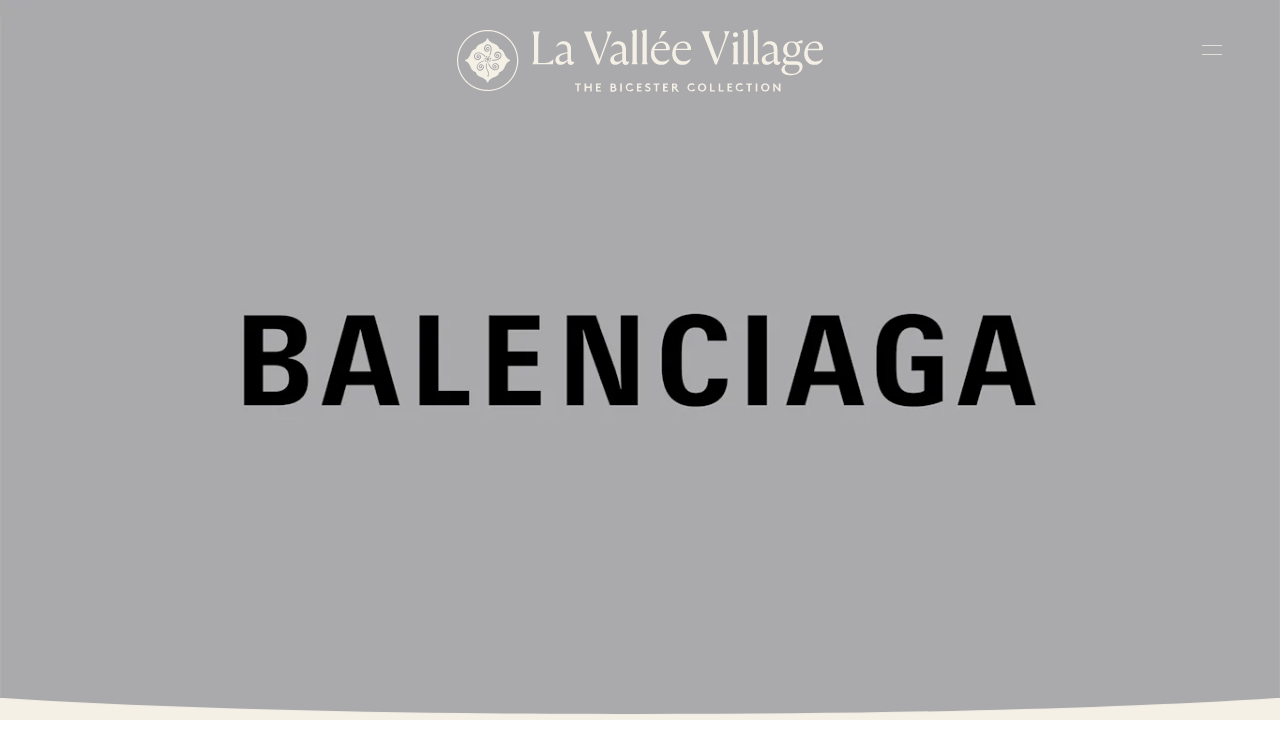

--- FILE ---
content_type: text/html
request_url: https://www.thebicestercollection.com/la-vallee-village/fr/marque/balenciaga
body_size: 45268
content:
<!DOCTYPE html><html lang="fr" dir="ltr"><head><meta charSet="utf-8"/><meta http-equiv="x-ua-compatible" content="ie=edge"/><meta name="viewport" content="width=device-width, initial-scale=1, maximum-scale=1, user-scalable=0"/><link rel="stylesheet" type="text/css" href="/react-datepicker.css"/><script type="text/javascript">
              dataLayer = [{
                nonInteraction: true,
              }];
            </script><script type="text/javascript">
            var sdkInstance="appInsightsSDK";window[sdkInstance]="appInsights";var aiName=window[sdkInstance],aisdk=window[aiName]||function(e){
              function n(e){t[e]=function(){var n=arguments;t.queue.push(function(){t[e].apply(t,n)})}}var t={config:e};t.initialize=!0;var i=document,a=window;setTimeout(function(){var n=i.createElement("script");n.src=e.url||"https://az416426.vo.msecnd.net/next/ai.2.min.js",i.getElementsByTagName("script")[0].parentNode.appendChild(n)});try{t.cookie=i.cookie}catch(e){}t.queue=[],t.version=2;for(var r=["Event","PageView","Exception","Trace","DependencyData","Metric","PageViewPerformance"];r.length;)n("track"+r.pop());n("startTrackPage"),n("stopTrackPage");var s="Track"+r[0];if(n("start"+s),n("stop"+s),n("setAuthenticatedUserContext"),n("clearAuthenticatedUserContext"),n("flush"),!(!0===e.disableExceptionTracking||e.extensionConfig&&e.extensionConfig.ApplicationInsightsAnalytics&&!0===e.extensionConfig.ApplicationInsightsAnalytics.disableExceptionTracking)){n("_"+(r="onerror"));var o=a[r];a[r]=function(e,n,i,a,s){var c=o&&o(e,n,i,a,s);return!0!==c&&t["_"+r]({message:e,url:n,lineNumber:i,columnNumber:a,error:s}),c},e.autoExceptionInstrumented=!0}return t
              }({
                  instrumentationKey:"46aea10a-4610-4b23-b11d-7e2167a4d6ae"
              });
            window[aiName]=aisdk,aisdk.queue&&0===aisdk.queue.length&&aisdk.trackPageView({}); </script><meta name="generator" content="Gatsby 5.14.0"/><meta data-react-helmet="true" name="description" content="*Réduction moyenne annuelle sur le prix de vente conseillé, valable sur une sélection de produits des collections précédentes en boutique Balenciaga."/><meta data-react-helmet="true" name="image" content="https://www.thebicestercollection.comnull"/><meta data-react-helmet="true" name="revision" content="8ea3c3ab3"/><style data-href="/styles.f3c8e6ef2ca00a3a726b.css" data-identity="gatsby-global-css">.slick-slider,.slick-track{width:100vw}.slick-slide{position:relative;width:100%}.scroll-snap-item-start{height:100%;min-width:98%;scroll-snap-align:start;width:100%}.scroll-snap-item-end{height:100%;min-width:98%;scroll-snap-align:end;width:100%}.slick-slider{-webkit-touch-callout:none;-webkit-tap-highlight-color:transparent;box-sizing:border-box;touch-action:pan-y;-webkit-user-select:none;-ms-user-select:none;user-select:none;-khtml-user-select:none}.slick-list,.slick-slider{display:block;position:relative}.slick-list{margin:0;overflow:hidden;padding:0}.slick-list:focus{outline:none}.slick-list.dragging{cursor:pointer;cursor:hand}.slick-slider .slick-list,.slick-slider .slick-track{transform:translateZ(0)}.slick-track{display:block;left:0;margin-left:auto;margin-right:auto;position:relative;top:0}.slick-track:after,.slick-track:before{content:"";display:table}.slick-track:after{clear:both}.slick-loading .slick-track{visibility:hidden}.slick-slide{display:none;float:left;height:100%;min-height:1px}[dir=rtl] .slick-slide{float:right}.slick-slide img{display:block}.slick-slide.slick-loading img{display:none}.slick-slide.dragging img{pointer-events:none}.slick-initialized .slick-slide{display:block}.slick-loading .slick-slide{visibility:hidden}.slick-vertical .slick-slide{border:1px solid transparent;display:block;height:auto}.slick-arrow.slick-hidden{display:none}</style><title data-react-helmet="true">Balenciaga Outlet Paris, Jusqu’à -40%* | La Vallée Village</title><link data-react-helmet="true" rel="canonical" href="https://www.thebicestercollection.com/la-vallee-village/fr/marque/balenciaga"/><link data-react-helmet="true" id="icon-favicon" rel="icon" href="/favicon.ico" type="image/x-icon"/><script data-react-helmet="true" type="application/ld+json">{
"@context": "https://schema.org",
"@type": "OutletStore",
"name": "Balenciaga La Vallee Village Outlet",
"url": "https://www.thebicestercollection.com/la-vallee-village/fr/marque/balenciaga",
"telephone": "+33 (0)1 60 42 35 00",
"address": {
"@type": "PostalAddress",
"streetAddress": "La Valleé Village, 3 Cours de la Garonne",
"addressLocality": "Serris",
"postalCode": "77700",
"addressCountry": "FR"
}  
}</script><script>window.dataLayer = window.dataLayer || [];window.dataLayer.push({"nonInteraction":true}); (function(w,d,s,l,i){w[l]=w[l]||[];w[l].push({'gtm.start': new Date().getTime(),event:'gtm.js'});var f=d.getElementsByTagName(s)[0], j=d.createElement(s),dl=l!='dataLayer'?'&l='+l:'';j.async=true;j.src= 'https://www.googletagmanager.com/gtm.js?id='+i+dl+'';f.parentNode.insertBefore(j,f); })(window,document,'script','dataLayer', 'GTM-P2BPCT');</script><style data-styled="" data-styled-version="5.3.11">.EKgL{box-sizing:border-box;margin:0;width:100%;height:80px;}/*!sc*/
@media screen and (min-width:600px){}/*!sc*/
@media screen and (min-width:900px){.EKgL{height:110px;}}/*!sc*/
.eredMg{box-sizing:border-box;margin:0;width:100%;height:80px;background-color:transparent;}/*!sc*/
@media screen and (min-width:600px){}/*!sc*/
@media screen and (min-width:900px){.eredMg{width:100%;height:110px;background-color:transparent;}}/*!sc*/
.hTrId{box-sizing:border-box;margin:0;height:auto;width:100%;-webkit-flex-direction:column;-ms-flex-direction:column;flex-direction:column;margin:0 auto;max-width:1200px;}/*!sc*/
@media screen and (min-width:600px){}/*!sc*/
@media screen and (min-width:900px){.hTrId{height:110px;-webkit-flex-direction:row;-ms-flex-direction:row;flex-direction:row;}}/*!sc*/
.jzNdHP{box-sizing:border-box;margin:0;padding:1.125rem;-webkit-flex-direction:row;-ms-flex-direction:row;flex-direction:row;-webkit-box-pack:start;-webkit-justify-content:flex-start;-ms-flex-pack:start;justify-content:flex-start;height:80px;padding-top:9px;padding-bottom:9px;}/*!sc*/
@media screen and (min-width:600px){}/*!sc*/
@media screen and (min-width:900px){.jzNdHP{height:110px;padding-top:29px;padding-bottom:29px;}}/*!sc*/
@media screen and (min-width:1200px){.jzNdHP{-webkit-box-pack:start;-webkit-justify-content:flex-start;-ms-flex-pack:start;justify-content:flex-start;}}/*!sc*/
.gIodAS{box-sizing:border-box;margin:0;display:block;}/*!sc*/
@media screen and (min-width:600px){}/*!sc*/
@media screen and (min-width:900px){}/*!sc*/
.dWMFXk{box-sizing:border-box;margin:0;background-color:transparent;display:inline-block;padding-left:1.125rem;padding-right:1.125rem;padding-top:0.9375rem;padding-bottom:0.9375rem;color:#FFF;}/*!sc*/
@media screen and (min-width:600px){}/*!sc*/
@media screen and (min-width:900px){.dWMFXk{display:none;}}/*!sc*/
.dOdRSR{box-sizing:border-box;margin:0;margin:0;padding:60px 0 60px;display:none;width:100%;height:100vh;-webkit-flex-direction:column;-ms-flex-direction:column;flex-direction:column;-webkit-align-items:center;-webkit-box-align:center;-ms-flex-align:center;align-items:center;-webkit-box-pack:center;-webkit-justify-content:center;-ms-flex-pack:center;justify-content:center;-webkit-flex:1 1 auto;-ms-flex:1 1 auto;flex:1 1 auto;}/*!sc*/
@media screen and (min-width:600px){}/*!sc*/
@media screen and (min-width:900px){.dOdRSR{padding:1.125rem;display:-webkit-box;display:-webkit-flex;display:-ms-flexbox;display:flex;width:auto;height:auto;-webkit-flex-direction:row;-ms-flex-direction:row;flex-direction:row;-webkit-box-pack:end;-webkit-justify-content:flex-end;-ms-flex-pack:end;justify-content:flex-end;}}/*!sc*/
.hLsXsl{box-sizing:border-box;margin:0;width:100%;height:100%;text-align:center;-webkit-flex-direction:column;-ms-flex-direction:column;flex-direction:column;-webkit-box-pack:center;-webkit-justify-content:center;-ms-flex-pack:center;justify-content:center;display:block;}/*!sc*/
@media screen and (min-width:600px){}/*!sc*/
@media screen and (min-width:900px){.hLsXsl{width:auto;-webkit-flex-direction:row;-ms-flex-direction:row;flex-direction:row;-webkit-box-pack:start;-webkit-justify-content:flex-start;-ms-flex-pack:start;justify-content:flex-start;display:-webkit-box;display:-webkit-flex;display:-ms-flexbox;display:flex;}}/*!sc*/
.kZQVEd{box-sizing:border-box;margin:0;display:-webkit-box;display:-webkit-flex;display:-ms-flexbox;display:flex;-webkit-flex-direction:column;-ms-flex-direction:column;flex-direction:column;-webkit-flex:1 1 auto;-ms-flex:1 1 auto;flex:1 1 auto;-webkit-box-pack:center;-webkit-justify-content:center;-ms-flex-pack:center;justify-content:center;-webkit-align-items:center;-webkit-box-align:center;-ms-flex-align:center;align-items:center;min-height:800px;padding-top:160px;padding-bottom:160px;height:100vh;margin-bottom:0;margin-top:0;}/*!sc*/
@media screen and (min-width:600px){.kZQVEd{height:calc(100vh - 40px);margin-bottom:20px;margin-top:20px;}}/*!sc*/
@media screen and (min-width:900px){.kZQVEd{-webkit-flex-direction:row;-ms-flex-direction:row;flex-direction:row;min-height:auto;padding-top:25px;padding-bottom:0;height:auto;margin-bottom:0;margin-top:0;}}/*!sc*/
.dCOTfG{box-sizing:border-box;margin:0;}/*!sc*/
@media screen and (min-width:600px){}/*!sc*/
@media screen and (min-width:900px){.dCOTfG{margin-left:30px;}}/*!sc*/
.clzWcP{box-sizing:border-box;margin:0;width:auto;}/*!sc*/
.ifzDWQ{box-sizing:border-box;margin:0;width:50%;text-align:center;-webkit-flex-direction:column;-ms-flex-direction:column;flex-direction:column;-webkit-box-pack:center;-webkit-justify-content:center;-ms-flex-pack:center;justify-content:center;display:-webkit-box;display:-webkit-flex;display:-ms-flexbox;display:flex;background-color:#7E8A4A;}/*!sc*/
@media screen and (min-width:600px){.ifzDWQ{display:block;}}/*!sc*/
@media screen and (min-width:900px){.ifzDWQ{width:auto;height:100%;-webkit-flex-direction:row;-ms-flex-direction:row;flex-direction:row;-webkit-box-pack:start;-webkit-justify-content:flex-start;-ms-flex-pack:start;justify-content:flex-start;display:block;padding-top:4px;padding-left:20px;margin-left:30px;background-color:transparent;}}/*!sc*/
.dkWBjs{box-sizing:border-box;margin:0;display:none;}/*!sc*/
@media screen and (min-width:600px){}/*!sc*/
@media screen and (min-width:900px){.dkWBjs{display:none;}}/*!sc*/
.gUyMQv{box-sizing:border-box;margin:0;padding:15px 0;text-align:center;margin-left:25px;}/*!sc*/
@media screen and (min-width:600px){}/*!sc*/
@media screen and (min-width:900px){.gUyMQv{padding:0;text-align:left;margin-left:0px;}}/*!sc*/
.hQkdGs{box-sizing:border-box;margin:0;display:-webkit-box;display:-webkit-flex;display:-ms-flexbox;display:flex;-webkit-flex-direction:column;-ms-flex-direction:column;flex-direction:column;-webkit-box-pack:end;-webkit-justify-content:end;-ms-flex-pack:end;justify-content:end;}/*!sc*/
@media screen and (min-width:600px){.hQkdGs{height:null;}}/*!sc*/
@media screen and (min-width:900px){.hQkdGs{height:auto;}}/*!sc*/
.ifFFRZ{box-sizing:border-box;margin:0;display:block;padding:15px 0;text-align:center;}/*!sc*/
@media screen and (min-width:600px){.ifFFRZ{display:block;}}/*!sc*/
@media screen and (min-width:900px){.ifFFRZ{display:block;}}/*!sc*/
.bSiQzJ{box-sizing:border-box;margin:0;}/*!sc*/
@media screen and (min-width:0px){.bSiQzJ{font-size:12px;font-family:BrownStd-Regular,sans-serif;line-height:1;-webkit-letter-spacing:1px;-moz-letter-spacing:1px;-ms-letter-spacing:1px;letter-spacing:1px;font-weight:normal;color:#F5F0E6;}}/*!sc*/
@media screen and (min-width:600px){.bSiQzJ{line-height:1;}}/*!sc*/
@media screen and (min-width:900px){.bSiQzJ{line-height:1;}}/*!sc*/
@media screen and (min-width:1200px){.bSiQzJ{line-height:1;}}/*!sc*/
@media screen and (min-width:1800px){.bSiQzJ{line-height:1;}}/*!sc*/
.fWLLLN{box-sizing:border-box;margin:0;display:-webkit-box;display:-webkit-flex;display:-ms-flexbox;display:flex;width:50%;text-align:center;-webkit-flex-direction:column;-ms-flex-direction:column;flex-direction:column;-webkit-box-pack:center;-webkit-justify-content:center;-ms-flex-pack:center;justify-content:center;background-color:#7E8A4A;}/*!sc*/
@media screen and (min-width:600px){.fWLLLN{display:block;}}/*!sc*/
@media screen and (min-width:900px){.fWLLLN{display:block;width:auto;height:100%;-webkit-flex-direction:row;-ms-flex-direction:row;flex-direction:row;-webkit-box-pack:start;-webkit-justify-content:flex-start;-ms-flex-pack:start;justify-content:flex-start;padding-top:4px;padding-left:20px;margin-left:20px;background-color:transparent;}}/*!sc*/
.gCsCyh{box-sizing:border-box;margin:0;}/*!sc*/
@media screen and (min-width:0px){.gCsCyh{font-size:12px;font-family:BrownStd-Regular;line-height:1;-webkit-letter-spacing:1px;-moz-letter-spacing:1px;-ms-letter-spacing:1px;letter-spacing:1px;font-weight:normal;color:#FFF;}}/*!sc*/
.ierKOe{box-sizing:border-box;margin:0;display:-webkit-box;display:-webkit-flex;display:-ms-flexbox;display:flex;-webkit-flex-direction:column;-ms-flex-direction:column;flex-direction:column;-webkit-box-pack:justify;-webkit-justify-content:space-between;-ms-flex-pack:justify;justify-content:space-between;}/*!sc*/
@media screen and (min-width:600px){}/*!sc*/
@media screen and (min-width:900px){.ierKOe{padding:40px 60px;height:auto;padding-top:30px;}}/*!sc*/
.hpBByS{box-sizing:border-box;margin:0;display:block;padding:15px 0;text-align:center;}/*!sc*/
@media screen and (min-width:600px){.hpBByS{display:block;}}/*!sc*/
@media screen and (min-width:900px){.hpBByS{display:none;}}/*!sc*/
.gGFrOh{box-sizing:border-box;margin:0;}/*!sc*/
@media screen and (min-width:0px){.gGFrOh{font-size:12px;font-family:BrownStd-Regular,sans-serif;line-height:1;-webkit-letter-spacing:1px;-moz-letter-spacing:1px;-ms-letter-spacing:1px;letter-spacing:1px;font-weight:normal;color:#f5f0e6;}}/*!sc*/
@media screen and (min-width:600px){.gGFrOh{line-height:1;}}/*!sc*/
@media screen and (min-width:900px){.gGFrOh{line-height:1;}}/*!sc*/
@media screen and (min-width:1200px){.gGFrOh{line-height:1;}}/*!sc*/
@media screen and (min-width:1800px){.gGFrOh{line-height:1;}}/*!sc*/
.iLsuEy{box-sizing:border-box;margin:0;display:block;padding:15px 0;text-align:center;}/*!sc*/
.eraNnS{box-sizing:border-box;margin:0;font-family:BrownStd-Regular,sans-serif;-webkit-letter-spacing:0px;-moz-letter-spacing:0px;-ms-letter-spacing:0px;letter-spacing:0px;line-height:1.5;}/*!sc*/
@media screen and (min-width:0px){.eraNnS{font-size:0.75rem;}}/*!sc*/
.knHXor{box-sizing:border-box;margin:0;}/*!sc*/
.gxykvC{box-sizing:border-box;margin:0;-webkit-align-items:center;-webkit-box-align:center;-ms-flex-align:center;align-items:center;display:-webkit-box;display:-webkit-flex;display:-ms-flexbox;display:flex;font-family:BrownStd-Regular,sans-serif;-webkit-letter-spacing:0px;-moz-letter-spacing:0px;-ms-letter-spacing:0px;letter-spacing:0px;line-height:1.5;}/*!sc*/
@media screen and (min-width:0px){.gxykvC{font-size:0.75rem;}}/*!sc*/
.kIPhnY{box-sizing:border-box;margin:0;color:#000000;font-family:Aime-Regular,serif;font-weight:normal;-webkit-letter-spacing:0px;-moz-letter-spacing:0px;-ms-letter-spacing:0px;letter-spacing:0px;line-height:1.13;}/*!sc*/
@media screen and (min-width:0px){.kIPhnY{font-size:2rem;}}/*!sc*/
@media screen and (min-width:1200px){.kIPhnY{font-size:3.75rem;}}/*!sc*/
.fhqqMT{box-sizing:border-box;margin:0;color:#000000;font-family:BrownStd-Regular,sans-serif;-webkit-letter-spacing:0px;-moz-letter-spacing:0px;-ms-letter-spacing:0px;letter-spacing:0px;line-height:1.6;}/*!sc*/
@media screen and (min-width:0px){.fhqqMT{font-size:1.125rem;}}/*!sc*/
@media screen and (min-width:1200px){.fhqqMT{font-size:1.25rem;}}/*!sc*/
.dBeAkd{box-sizing:border-box;margin:0;color:#000000;font-family:Aime-Regular,serif;font-weight:normal;-webkit-letter-spacing:0px;-moz-letter-spacing:0px;-ms-letter-spacing:0px;letter-spacing:0px;line-height:1.25;}/*!sc*/
@media screen and (min-width:0px){.dBeAkd{font-size:1rem;}}/*!sc*/
.jXPNTY{box-sizing:border-box;margin:0;color:#000000;font-family:BrownStd-Regular,sans-serif;-webkit-letter-spacing:0px;-moz-letter-spacing:0px;-ms-letter-spacing:0px;letter-spacing:0px;line-height:1.2;margin-bottom:0;}/*!sc*/
@media screen and (min-width:0px){.jXPNTY{font-size:0.625rem;}}/*!sc*/
.gZnWgA{box-sizing:border-box;margin:0;color:#000000;font-family:Aime-Regular,serif;font-weight:normal;-webkit-letter-spacing:0px;-moz-letter-spacing:0px;-ms-letter-spacing:0px;letter-spacing:0px;line-height:1.25;}/*!sc*/
@media screen and (min-width:0px){.gZnWgA{font-size:1.625rem;}}/*!sc*/
@media screen and (min-width:1200px){.gZnWgA{font-size:2rem;}}/*!sc*/
.gJVjAk{box-sizing:border-box;margin:0;color:#000000;font-family:BrownStd-Regular,sans-serif;-webkit-letter-spacing:0px;-moz-letter-spacing:0px;-ms-letter-spacing:0px;letter-spacing:0px;line-height:1.5;}/*!sc*/
@media screen and (min-width:0px){.gJVjAk{font-size:0.875rem;}}/*!sc*/
@media screen and (min-width:1200px){.gJVjAk{font-size:1rem;}}/*!sc*/
.dYqzUe{box-sizing:border-box;margin:0;padding:0 1.25rem;text-align:center;}/*!sc*/
.hqYblF{box-sizing:border-box;margin:0;color:#000000;font-family:BrownStd-Regular,sans-serif;-webkit-letter-spacing:0px;-moz-letter-spacing:0px;-ms-letter-spacing:0px;letter-spacing:0px;line-height:1.2;}/*!sc*/
@media screen and (min-width:0px){.hqYblF{font-size:0.625rem;}}/*!sc*/
.cMwLgi{box-sizing:border-box;margin:0;padding-top:0.625rem;padding-left:0;padding-right:0;}/*!sc*/
@media screen and (min-width:600px){.cMwLgi{padding-top:3.125rem;}}/*!sc*/
@media screen and (min-width:900px){.cMwLgi{padding-top:5.5rem;padding-left:1.5625rem;padding-right:1.5625rem;}}/*!sc*/
.XexzI{box-sizing:border-box;margin:0;-webkit-flex-direction:column;-ms-flex-direction:column;flex-direction:column;-webkit-flex-wrap:nowrap;-ms-flex-wrap:nowrap;flex-wrap:nowrap;overflow:hidden;}/*!sc*/
@media screen and (min-width:600px){.XexzI{-webkit-flex-direction:row;-ms-flex-direction:row;flex-direction:row;-webkit-flex-wrap:wrap;-ms-flex-wrap:wrap;flex-wrap:wrap;}}/*!sc*/
@media screen and (min-width:900px){.XexzI{-webkit-flex-wrap:nowrap;-ms-flex-wrap:nowrap;flex-wrap:nowrap;}}/*!sc*/
.kJjhkl{box-sizing:border-box;margin:0;-webkit-flex-direction:column;-ms-flex-direction:column;flex-direction:column;-webkit-box-pack:space-around;-webkit-justify-content:space-around;-ms-flex-pack:space-around;justify-content:space-around;width:100%;margin:0;padding:0;padding-bottom:0;}/*!sc*/
@media screen and (min-width:600px){.kJjhkl{-webkit-flex-direction:row;-ms-flex-direction:row;flex-direction:row;width:100%;padding-bottom:3rem;}}/*!sc*/
@media screen and (min-width:900px){.kJjhkl{width:70%;padding-bottom:3rem;}}/*!sc*/
.irbob{box-sizing:border-box;margin:0;padding-top:1.25rem;padding-bottom:1.25rem;padding-left:1.25rem;padding-right:1.25rem;}/*!sc*/
@media screen and (min-width:600px){.irbob{padding-left:1.25rem;padding-right:1.25rem;}}/*!sc*/
@media screen and (min-width:900px){.irbob{padding-left:0;padding-right:0;}}/*!sc*/
.fDNzHc{box-sizing:border-box;margin:0;color:#000000;font-family:Aime-Thin,serif;font-weight:normal;-webkit-letter-spacing:0px;-moz-letter-spacing:0px;-ms-letter-spacing:0px;letter-spacing:0px;line-height:1.4;}/*!sc*/
@media screen and (min-width:0px){.fDNzHc{font-size:1.625rem;}}/*!sc*/
.jiJbKw{box-sizing:border-box;margin:0;overflow:hidden;margin:0;padding:0;padding-top:1.5625rem;}/*!sc*/
.crruTc{box-sizing:border-box;margin:0;margin-bottom:1.25rem;}/*!sc*/
.eKNOy{box-sizing:border-box;margin:0;color:#000000;font-family:BrownStd-Regular,sans-serif;-webkit-letter-spacing:0px;-moz-letter-spacing:0px;-ms-letter-spacing:0px;letter-spacing:0px;line-height:2;}/*!sc*/
@media screen and (min-width:0px){.eKNOy{font-size:0.875rem;}}/*!sc*/
@media screen and (min-width:600px){.eKNOy{line-height:2;}}/*!sc*/
@media screen and (min-width:900px){.eKNOy{line-height:1.5;}}/*!sc*/
.hRwlj{box-sizing:border-box;margin:0;width:100%;display:none;}/*!sc*/
@media screen and (min-width:600px){.hRwlj{display:block;}}/*!sc*/
@media screen and (min-width:900px){.hRwlj{width:0%;display:none;}}/*!sc*/
.bIPInO{box-sizing:border-box;margin:0;padding-top:1.5625rem;max-width:none;}/*!sc*/
@media screen and (min-width:600px){.bIPInO{max-width:none;}}/*!sc*/
@media screen and (min-width:900px){.bIPInO{max-width:380px;}}/*!sc*/
.htTxhz{box-sizing:border-box;margin:0;color:#000000;font-family:0px;font-weight:normal;-webkit-letter-spacing:0px;-moz-letter-spacing:0px;-ms-letter-spacing:0px;letter-spacing:0px;line-height:0.9;}/*!sc*/
@media screen and (min-width:0px){.htTxhz{font-size:1.25rem;}}/*!sc*/
.hMgXXl{box-sizing:border-box;margin:0;-webkit-flex-direction:column-reverse;-ms-flex-direction:column-reverse;flex-direction:column-reverse;-webkit-box-pack:justify;-webkit-justify-content:space-between;-ms-flex-pack:justify;justify-content:space-between;}/*!sc*/
@media screen and (min-width:600px){}/*!sc*/
@media screen and (min-width:900px){.hMgXXl{-webkit-flex-direction:row;-ms-flex-direction:row;flex-direction:row;}}/*!sc*/
.edPTfH{box-sizing:border-box;margin:0;-webkit-flex-direction:column;-ms-flex-direction:column;flex-direction:column;-webkit-flex-wrap:wrap;-ms-flex-wrap:wrap;flex-wrap:wrap;-webkit-box-pack:start;-webkit-justify-content:flex-start;-ms-flex-pack:start;justify-content:flex-start;padding-left:1.25rem;padding-right:1.25rem;width:100%;padding-top:2.25rem;padding-bottom:2.25rem;}/*!sc*/
@media screen and (min-width:600px){.edPTfH{-webkit-flex-wrap:no-wrap;-ms-flex-wrap:no-wrap;flex-wrap:no-wrap;-webkit-box-pack:center;-webkit-justify-content:center;-ms-flex-pack:center;justify-content:center;-webkit-align-items:center;-webkit-box-align:center;-ms-flex-align:center;align-items:center;}}/*!sc*/
@media screen and (min-width:900px){.edPTfH{-webkit-flex-direction:row;-ms-flex-direction:row;flex-direction:row;-webkit-box-pack:start;-webkit-justify-content:flex-start;-ms-flex-pack:start;justify-content:flex-start;padding-left:0;padding-right:0;width:auto;}}/*!sc*/
.jeHKzp{box-sizing:border-box;margin:0;width:100%;}/*!sc*/
@media screen and (min-width:600px){.jeHKzp{width:auto;}}/*!sc*/
.khiIcP{box-sizing:border-box;margin:0;font-size:0.75rem;font-family:BrownStd-Regular,sans-serif;line-height:1.42;-webkit-letter-spacing:normal;-moz-letter-spacing:normal;-ms-letter-spacing:normal;letter-spacing:normal;color:#000000;width:100%;margin-bottom:1.125rem;}/*!sc*/
@media screen and (min-width:600px){.khiIcP{margin-bottom:0;}}/*!sc*/
.juXmqa{box-sizing:border-box;margin:0;font-size:0.75rem;font-family:BrownStd-Regular,sans-serif;line-height:1.8;-webkit-letter-spacing:normal;-moz-letter-spacing:normal;-ms-letter-spacing:normal;letter-spacing:normal;color:#000000;width:100%;margin-bottom:0;}/*!sc*/
.kbBUHG{box-sizing:border-box;margin:0;width:100%;display:block;}/*!sc*/
@media screen and (min-width:600px){}/*!sc*/
@media screen and (min-width:900px){.kbBUHG{width:0%;display:none;}}/*!sc*/
.JmnpF{box-sizing:border-box;margin:0;padding-top:2.25rem;padding-bottom:2.25rem;padding-left:20px;padding-right:20px;width:100%;max-width:auto;margin:auto;}/*!sc*/
@media screen and (min-width:600px){.JmnpF{padding-left:0;padding-right:0;min-width:420px;max-width:420px;}}/*!sc*/
@media screen and (min-width:900px){.JmnpF{margin:0 0 0 20px;}}/*!sc*/
.hvNOjx{box-sizing:border-box;margin:0;margin-top:3px;margin-bottom:0;padding:0;-webkit-box-pack:center;-webkit-justify-content:center;-ms-flex-pack:center;justify-content:center;-webkit-flex-wrap:wrap;-ms-flex-wrap:wrap;flex-wrap:wrap;}/*!sc*/
@media screen and (min-width:600px){.hvNOjx{-webkit-flex-wrap:no-wrap;-ms-flex-wrap:no-wrap;flex-wrap:no-wrap;}}/*!sc*/
@media screen and (min-width:900px){.hvNOjx{-webkit-box-pack:end;-webkit-justify-content:flex-end;-ms-flex-pack:end;justify-content:flex-end;}}/*!sc*/
.haQzmr{box-sizing:border-box;margin:0;-webkit-flex-direction:column;-ms-flex-direction:column;flex-direction:column;}/*!sc*/
.hKeFYh{box-sizing:border-box;margin:0;color:#000000;font-family:BrownStd-Regular,sans-serif;-webkit-letter-spacing:0px;-moz-letter-spacing:0px;-ms-letter-spacing:0px;letter-spacing:0px;line-height:1.5;}/*!sc*/
@media screen and (min-width:0px){.hKeFYh{font-size:0.75rem;}}/*!sc*/
data-styled.g1[id="sc-aXZVg"]{content:"EKgL,eredMg,hTrId,jzNdHP,gIodAS,dWMFXk,dOdRSR,hLsXsl,kZQVEd,dCOTfG,clzWcP,ifzDWQ,dkWBjs,gUyMQv,hQkdGs,ifFFRZ,bSiQzJ,fWLLLN,gCsCyh,ierKOe,hpBByS,gGFrOh,iLsuEy,eraNnS,knHXor,gxykvC,kIPhnY,fhqqMT,dBeAkd,jXPNTY,gZnWgA,gJVjAk,dYqzUe,hqYblF,cMwLgi,XexzI,kJjhkl,irbob,fDNzHc,jiJbKw,crruTc,eKNOy,hRwlj,bIPInO,htTxhz,hMgXXl,edPTfH,jeHKzp,khiIcP,juXmqa,kbBUHG,JmnpF,hvNOjx,haQzmr,hKeFYh,"}/*!sc*/
.hIFHmP{display:-webkit-box;display:-webkit-flex;display:-ms-flexbox;display:flex;}/*!sc*/
data-styled.g2[id="sc-gEvEer"]{content:"hIFHmP,"}/*!sc*/
.brkhlK{-webkit-appearance:none;-moz-appearance:none;appearance:none;display:inline-block;font-size:inherit;font-weight:bold;border:0;border-radius:4px;text-align:center;line-height:inherit;-webkit-text-decoration:none;text-decoration:none;}/*!sc*/
data-styled.g6[id="sc-iGgWBj"]{content:"brkhlK,"}/*!sc*/
.lnLICg{border-width:0 0 1px 0;border-style:solid;border-color:#EFEFEF;}/*!sc*/
@media screen and (min-width:600px){.lnLICg{border-width:0;}}/*!sc*/
.hWSnrv{border-color:#EFEFEF;display:none;}/*!sc*/
@media screen and (min-width:600px){.hWSnrv{display:block;}}/*!sc*/
@media screen and (min-width:900px){.hWSnrv{display:none;}}/*!sc*/
.jaGgFy{border-color:#EFEFEF;}/*!sc*/
.jjAjXf{border-color:#EFEFEF;display:block;}/*!sc*/
@media screen and (min-width:900px){.jjAjXf{display:none;}}/*!sc*/
data-styled.g9[id="sc-14nzi0m-0"]{content:"fxDZor,lnLICg,hWSnrv,jaGgFy,jjAjXf,"}/*!sc*/
.bulhC{margin:0;height:1px;border-style:solid;border-width:1px 0 0 0;border-color:#D8D8D8;width:100%;border-color:#EFEFEF;display:none;}/*!sc*/
@media screen and (min-width:600px){.bulhC{display:block;}}/*!sc*/
@media screen and (min-width:900px){.bulhC{display:none;}}/*!sc*/
.juecZj{margin:0;height:1px;border-style:solid;border-width:1px 0 0 0;border-color:#D8D8D8;width:100%;border-color:#EFEFEF;}/*!sc*/
.dJjzGy{margin:0;height:1px;border-style:solid;border-width:1px 0 0 0;border-color:#D8D8D8;width:100%;border-color:#EFEFEF;display:block;}/*!sc*/
@media screen and (min-width:900px){.dJjzGy{display:none;}}/*!sc*/
data-styled.g10[id="sc-14nzi0m-1"]{content:"bulhC,juecZj,dJjzGy,"}/*!sc*/
.AaQYv{max-width:1200px;margin:0 auto;}/*!sc*/
.jSpncY{max-width:1200px;margin:0 auto;text-align:center;}/*!sc*/
.ifTNLa{max-width:1200px;margin:0 auto;padding-top:0.625rem;}/*!sc*/
@media screen and (min-width:600px){.ifTNLa{padding-top:3.125rem;}}/*!sc*/
@media screen and (min-width:900px){.ifTNLa{padding-top:5.5rem;}}/*!sc*/
.fgxnRP{max-width:1200px;margin:0 auto;max-width:none;border-width:0;border-color:#EFEFEF;padding-top:1.5625rem;}/*!sc*/
@media screen and (min-width:600px){.fgxnRP{max-width:none;}}/*!sc*/
@media screen and (min-width:900px){.fgxnRP{max-width:380px;}}/*!sc*/
@media screen and (min-width:600px){.fgxnRP{border-width:1px 0 0 0;}}/*!sc*/
@media screen and (min-width:900px){.fgxnRP{border-width:0;}}/*!sc*/
.iXvlVA{max-width:1200px;margin:0 auto;max-width:auto;margin:auto;}/*!sc*/
@media screen and (min-width:600px){.iXvlVA{max-width:420px;}}/*!sc*/
@media screen and (min-width:900px){.iXvlVA{margin:0 0 0 20px;}}/*!sc*/
data-styled.g11[id="sc-14nzi0m-2"]{content:"AaQYv,jSpncY,ifTNLa,fgxnRP,iXvlVA,"}/*!sc*/
.fmEacs{position:absolute;width:100%;bottom:-1px;left:0;height:2.5vw;padding:0;margin:0;background-image:url("data:image/svg+xml,%3Csvg preserveAspectRatio='none' enable-background='new 0 0 1424 20' version='1.1' viewBox='0 0 1424 20' xml:space='preserve' xmlns='http://www.w3.org/2000/svg'%3E%3Cpath fill='%23F5F0E6' d='M0,20.3h1424V0c-186.7,10.2-424,15.3-712,15.3S186.7,10.2,0,0V20.3z'/%3E%3C/svg%3E");background-repeat:no-repeat;background-position:50% 100%;background-size:100%;-webkit-transform:scaleY(1.1);-ms-transform:scaleY(1.1);transform:scaleY(1.1);}/*!sc*/
@media screen and (min-width:900px){.fmEacs{height:2vw;}}/*!sc*/
@media screen and (min-width:1200px){.fmEacs{height:1.5vw;}}/*!sc*/
@media screen and (min-width:1800px){.fmEacs{height:1vw;}}/*!sc*/
data-styled.g13[id="sc-14nzi0m-4"]{content:"fmEacs,"}/*!sc*/
.bWtwfx{display:block;width:100%;position:relative;height:1.875rem;}/*!sc*/
@media screen and (min-width:900px){.bWtwfx{height:3.125rem;}}/*!sc*/
data-styled.g20[id="sc-14nzi0m-11"]{content:"bWtwfx,"}/*!sc*/
.bHSexs{display:block;width:100%;position:relative;height:1.875rem;}/*!sc*/
data-styled.g24[id="sc-14nzi0m-15"]{content:"bHSexs,"}/*!sc*/
.kAwscy{display:block;width:100%;position:relative;height:1.25rem;}/*!sc*/
data-styled.g25[id="sc-14nzi0m-16"]{content:"kAwscy,"}/*!sc*/
@media screen and (min-width:0px){.jcSExx{text-transform:uppercase;}}/*!sc*/
.drdEyK{text-transform:uppercase;}/*!sc*/
.hSJuIa{text-transform:uppercase;display:-webkit-box;display:-webkit-flex;display:-ms-flexbox;display:flex;}/*!sc*/
data-styled.g28[id="sc-1i5h52x-0"]{content:"jcSExx,drdEyK,hSJuIa,flGKfR,"}/*!sc*/
.fLEKlz{width:20px;display:inline-block;pointer-events:none;}/*!sc*/
.bhdHVG{width:15px;height:100%;display:inline-block;-webkit-transform:rotate(0);-ms-transform:rotate(0);transform:rotate(0);pointer-events:none;}/*!sc*/
.lceTMa{width:7px;height:12px;display:inline-block;-webkit-transform:rotate(270deg);-ms-transform:rotate(270deg);transform:rotate(270deg);float:none;pointer-events:none;}/*!sc*/
.dhlHOa{width:15px;height:15px;display:inline-block;-webkit-transform:rotate(180deg);-ms-transform:rotate(180deg);transform:rotate(180deg);float:none;pointer-events:none;}/*!sc*/
.fIrKtr{width:8px;height:8px;display:inline-block;-webkit-transform:rotate(-90deg);-ms-transform:rotate(-90deg);transform:rotate(-90deg);float:none;pointer-events:none;}/*!sc*/
.kNvsMg{color:#455255;width:16px;display:inline-block;vertical-align:text-bottom;padding-left:5px;padding-right:5px;pointer-events:none;}/*!sc*/
.fydkpr{width:12px;display:block;-webkit-transform:rotate(270deg);-ms-transform:rotate(270deg);transform:rotate(270deg);float:none;pointer-events:none;}/*!sc*/
@media screen and (min-width:600px){.fydkpr{display:none;}}/*!sc*/
.lgXhfX{width:32px;height:32px;display:block;pointer-events:none;}/*!sc*/
data-styled.g32[id="sc-1d3uzza-0"]{content:"fLEKlz,bhdHVG,lceTMa,dhlHOa,fIrKtr,kNvsMg,fydkpr,lgXhfX,"}/*!sc*/
.kctqKs{z-index:1;height:80px;-webkit-transition:height .3s ease-in-out,padding-top .3s ease-in-out;transition:height .3s ease-in-out,padding-top .3s ease-in-out;will-change:height,padding-top;}/*!sc*/
@media screen and (min-width:900px){.kctqKs{height:110px;}}/*!sc*/
data-styled.g36[id="sc-1969yga-0"]{content:"kctqKs,"}/*!sc*/
.ezDuBN{position:absolute;top:14px;right:0;display:inline-block;outline:none;z-index:5;}/*!sc*/
@media screen and (min-width:900px){.ezDuBN{top:25px;}}/*!sc*/
@media screen and (min-width:900px){.ezDuBN{display:none;}}/*!sc*/
.ezDuBN *{fill:#F5F0E6;}/*!sc*/
.ezDuBN > span{height:20px;}/*!sc*/
data-styled.g37[id="sc-1969yga-1"]{content:"ezDuBN,"}/*!sc*/
.cwpbGH{display:block;}/*!sc*/
data-styled.g38[id="sc-1969yga-2"]{content:"cwpbGH,"}/*!sc*/
.hUZCFO{position:absolute;margin:0 auto;position:relative;}/*!sc*/
.sc-1969yga-3 + .sc-1969yga-3{margin:0 auto;display:block;position:relative;}/*!sc*/
@media screen and (min-width:900px){.hUZCFO{position:relative;}}/*!sc*/
data-styled.g39[id="sc-1969yga-3"]{content:"hUZCFO,"}/*!sc*/
.kirLtv{display:none;position:absolute;left:-500%;width:1000%;height:1000%;top:calc(-1000% - 1px);opacity:0.8;background:#7E8A4A;}/*!sc*/
@media screen and (min-width:900px){.kirLtv{display:none;}}/*!sc*/
data-styled.g40[id="sc-6kdytg-0"]{content:"kirLtv,"}/*!sc*/
.gDxRwj{display:-webkit-box;display:-webkit-flex;display:-ms-flexbox;display:flex;left:0;bottom:0;position:relative;-webkit-transition:height .3s ease-in-out;transition:height .3s ease-in-out;opacity:0;bottom:0px;-webkit-animation:fszRhy 0.3s ease-out;animation:fszRhy 0.3s ease-out;-webkit-animation-direction:normal;animation-direction:normal;-webkit-animation-delay:0.3s;animation-delay:0.3s;-webkit-animation-duration:0.5s;animation-duration:0.5s;-webkit-animation-iteration-count:1;animation-iteration-count:1;-webkit-animation-fill-mode:forwards;animation-fill-mode:forwards;white-space:nowrap;}/*!sc*/
@media screen and (min-width:600px){.gDxRwj{display:block;}}/*!sc*/
@media screen and (min-width:900px){.gDxRwj{display:block;}}/*!sc*/
@media screen and (min-width:900px){.gDxRwj{position:relative;}}/*!sc*/
@media screen and (min-width:900px){.gDxRwj{height:100%;}}/*!sc*/
@media only screen and (max-width:900px){.gDxRwj{max-height:100%;overflow:visible;}.gDxRwj ul{-webkit-transition:height 0.3s ease-in-out;transition:height 0.3s ease-in-out;will-change:height;}.gDxRwj > ul{height:0;}.gDxRwj:before{content:'';position:absolute;left:-500%;width:1000%;height:1px;top:-1px;background:#D8D8D8;}}/*!sc*/
@media only screen and (min-width:900px){.gDxRwj::before{content:'';display:block;position:absolute;height:17px;width:1px;background:#D8D8D8;left:0;top:50%;margin-top:-6px;}}/*!sc*/
data-styled.g41[id="sc-6kdytg-1"]{content:"gDxRwj,"}/*!sc*/
.fkDaGu{overflow:auto;-webkit-transform-origin:50% 0;-ms-transform-origin:50% 0;transform-origin:50% 0;-webkit-transform:scaleY(0);-ms-transform:scaleY(0);transform:scaleY(0);-webkit-transition:-webkit-transform 0.3s ease-in;-webkit-transition:transform 0.3s ease-in;transition:transform 0.3s ease-in;-webkit-transition-delay:0.3s;transition-delay:0.3s;box-sizing:content-box;list-style:none;margin:0;padding:0 60px;height:100px;}/*!sc*/
@media screen and (min-width:900px){.fkDaGu{position:absolute;}}/*!sc*/
@media screen and (min-width:900px){.fkDaGu{left:-54px;}}/*!sc*/
@media screen and (min-width:900px){.fkDaGu{top:100%;}}/*!sc*/
@media screen and (min-width:900px){.fkDaGu{background:#7E8A4A;}}/*!sc*/
.fkDaGu span{opacity:0;-webkit-transition:opacity 0.3s ease-in;transition:opacity 0.3s ease-in;-webkit-transition-delay:0s;transition-delay:0s;}/*!sc*/
data-styled.g42[id="sc-6kdytg-2"]{content:"fkDaGu,"}/*!sc*/
.dEXuZi{display:block;border:0;cursor:pointer;color:#F5F0E6;}/*!sc*/
@media screen and (min-width:900px){.dEXuZi{color:#F5F0E6;}}/*!sc*/
data-styled.g43[id="sc-6kdytg-3"]{content:"dEXuZi,"}/*!sc*/
.bEBTCm{-webkit-text-decoration:none;text-decoration:none;cursor:pointer;white-space:nowrap;color:#F5F0E6;display:block;}/*!sc*/
.bEBTCm span{height:15px;margin-right:10px;}/*!sc*/
.bEBTCm span:nth-child(2){position:relative;top:3px;margin-right:-5px;}/*!sc*/
@media screen and (min-width:900px){.bEBTCm{color:#F5F0E6;}}/*!sc*/
@media screen and (min-width:900px){.bEBTCm{display:block;}}/*!sc*/
data-styled.g45[id="sc-6kdytg-5"]{content:"bEBTCm,"}/*!sc*/
.cApfRe{text-align:center;}/*!sc*/
@media screen and (min-width:900px){.cApfRe{text-align:left;}}/*!sc*/
.fYXdty{display:block;text-align:center;}/*!sc*/
@media screen and (min-width:600px){.fYXdty{display:block;}}/*!sc*/
@media screen and (min-width:900px){.fYXdty{display:block;}}/*!sc*/
data-styled.g46[id="sc-6kdytg-6"]{content:"cApfRe,fYXdty,"}/*!sc*/
@media only screen and (min-width:900px){.bYjlba::after{opacity:0;}.bYjlba:hover::after{opacity:1;}}/*!sc*/
data-styled.g47[id="sc-6kdytg-7"]{content:"bYjlba,"}/*!sc*/
.eoGBHx{text-align:center;height:100%;display:block;position:fixed;top:0;left:0;overflow-y:visible;}/*!sc*/
@media screen and (min-width:900px){.eoGBHx{display:-webkit-box;display:-webkit-flex;display:-ms-flexbox;display:flex;}}/*!sc*/
@media screen and (min-width:900px){.eoGBHx{position:relative;}}/*!sc*/
data-styled.g48[id="fn9jc6-0"]{content:"eoGBHx,"}/*!sc*/
.dCySRv{height:100vh;min-height:800px;list-style:none;padding:0;margin:0;-webkit-transition:padding-top 0.3s ease-in-out;transition:padding-top 0.3s ease-in-out;will-change:padding-top;overflow:visible;}/*!sc*/
@media screen and (min-width:600px){.dCySRv{height:calc(100vh - 40px);}}/*!sc*/
@media screen and (min-width:900px){.dCySRv{height:auto;}}/*!sc*/
@media screen and (min-width:900px){.dCySRv{min-height:auto;}}/*!sc*/
data-styled.g49[id="fn9jc6-1"]{content:"dCySRv,"}/*!sc*/
.GlKcd{border:0;color:#FFF;}/*!sc*/
@media screen and (min-width:900px){.GlKcd{color:#FFF;}}/*!sc*/
@media only screen and (min-width:900px){.GlKcd{display:block;position:relative;overflow:visible;}.GlKcd::after{content:'♦︎';display:block;font-size:5px;-webkit-transition:opacity 0.3s ease-in-out;transition:opacity 0.3s ease-in-out;margin-top:10px;opacity:1;}.GlKcd::before{content:'♦︎';display:block;font-size:5px;margin-top:10px;visibility:hidden;}}/*!sc*/
@media only screen and (min-width:900px){.GlKcd{white-space:nowrap;}.GlKcd::after{opacity:0;}.GlKcd:hover::after{opacity:1;}}/*!sc*/
data-styled.g62[id="lq7kw3-0"]{content:"GlKcd,"}/*!sc*/
.dMsANk{opacity:0;top:0px;-webkit-animation:fszRhy 0.3s ease-in-out;animation:fszRhy 0.3s ease-in-out;-webkit-animation-direction:normal;animation-direction:normal;-webkit-animation-delay:.1s;animation-delay:.1s;-webkit-animation-duration:0.5s;animation-duration:0.5s;-webkit-animation-iteration-count:1;animation-iteration-count:1;-webkit-animation-fill-mode:forwards;animation-fill-mode:forwards;}/*!sc*/
.dMsBgT{opacity:0;top:0px;-webkit-animation:fszRhy 0.3s ease-in-out;animation:fszRhy 0.3s ease-in-out;-webkit-animation-direction:normal;animation-direction:normal;-webkit-animation-delay:.1s;animation-delay:.1s;-webkit-animation-duration:0.6s;animation-duration:0.6s;-webkit-animation-iteration-count:1;animation-iteration-count:1;-webkit-animation-fill-mode:forwards;animation-fill-mode:forwards;}/*!sc*/
.dMsBAC{opacity:0;top:0px;-webkit-animation:fszRhy 0.3s ease-in-out;animation:fszRhy 0.3s ease-in-out;-webkit-animation-direction:normal;animation-direction:normal;-webkit-animation-delay:.1s;animation-delay:.1s;-webkit-animation-duration:0.7s;animation-duration:0.7s;-webkit-animation-iteration-count:1;animation-iteration-count:1;-webkit-animation-fill-mode:forwards;animation-fill-mode:forwards;}/*!sc*/
.dMsySR{opacity:0;top:0px;-webkit-animation:fszRhy 0.3s ease-in-out;animation:fszRhy 0.3s ease-in-out;-webkit-animation-direction:normal;animation-direction:normal;-webkit-animation-delay:.1s;animation-delay:.1s;-webkit-animation-duration:0.8s;animation-duration:0.8s;-webkit-animation-iteration-count:1;animation-iteration-count:1;-webkit-animation-fill-mode:forwards;animation-fill-mode:forwards;}/*!sc*/
.dMszmA{opacity:0;top:0px;-webkit-animation:fszRhy 0.3s ease-in-out;animation:fszRhy 0.3s ease-in-out;-webkit-animation-direction:normal;animation-direction:normal;-webkit-animation-delay:.1s;animation-delay:.1s;-webkit-animation-duration:0.9s;animation-duration:0.9s;-webkit-animation-iteration-count:1;animation-iteration-count:1;-webkit-animation-fill-mode:forwards;animation-fill-mode:forwards;}/*!sc*/
.dpKXMe{opacity:0;top:0px;-webkit-animation:fszRhy 0.3s ease-in-out;animation:fszRhy 0.3s ease-in-out;-webkit-animation-direction:normal;animation-direction:normal;-webkit-animation-delay:.1s;animation-delay:.1s;-webkit-animation-duration:1s;animation-duration:1s;-webkit-animation-iteration-count:1;animation-iteration-count:1;-webkit-animation-fill-mode:forwards;animation-fill-mode:forwards;}/*!sc*/
.dMsCnV{opacity:0;top:0px;-webkit-animation:fszRhy 0.3s ease-in-out;animation:fszRhy 0.3s ease-in-out;-webkit-animation-direction:normal;animation-direction:normal;-webkit-animation-delay:.1s;animation-delay:.1s;-webkit-animation-duration:1.1s;animation-duration:1.1s;-webkit-animation-iteration-count:1;animation-iteration-count:1;-webkit-animation-fill-mode:forwards;animation-fill-mode:forwards;}/*!sc*/
.iFbTsk{opacity:0;top:0px;-webkit-animation:fszRhy 0.3s ease-in-out;animation:fszRhy 0.3s ease-in-out;-webkit-animation-direction:normal;animation-direction:normal;-webkit-animation-delay:.1s;animation-delay:.1s;-webkit-animation-duration:1.2000000000000002s;animation-duration:1.2000000000000002s;-webkit-animation-iteration-count:1;animation-iteration-count:1;-webkit-animation-fill-mode:forwards;animation-fill-mode:forwards;}/*!sc*/
data-styled.g64[id="lq7kw3-2"]{content:"dMsANk,dMsBgT,dMsBAC,dMsySR,dMszmA,dpKXMe,dMsCnV,iFbTsk,"}/*!sc*/
.crjxfB{font-family:Aime-Thin,serif;}/*!sc*/
@media screen and (min-width:900px){.crjxfB{text-transform:uppercase;}}/*!sc*/
@media screen and (min-width:1200px){.crjxfB{text-transform:uppercase;}}/*!sc*/
@media screen and (min-width:1800px){.crjxfB{text-transform:uppercase;}}/*!sc*/
@media screen and (min-width:0px){.crjxfB{font-family:Aime-Thin,serif;}}/*!sc*/
@media screen and (min-width:0px){.crjxfB{font-weight:normal;}}/*!sc*/
@media screen and (min-width:0px){.crjxfB{line-height:2;}}/*!sc*/
@media screen and (min-width:900px){.crjxfB{line-height:1;}}/*!sc*/
@media screen and (min-width:1200px){.crjxfB{line-height:1;}}/*!sc*/
@media screen and (min-width:1800px){.crjxfB{line-height:1;}}/*!sc*/
@media screen and (min-width:0px){.crjxfB{font-size:2.625rem;}}/*!sc*/
@media screen and (min-width:900px){.crjxfB{font-size:12px;}}/*!sc*/
@media screen and (min-width:1200px){.crjxfB{font-size:12px;}}/*!sc*/
@media screen and (min-width:1800px){.crjxfB{font-size:12px;}}/*!sc*/
@media screen and (min-width:0px){.crjxfB{color:#FFF;}}/*!sc*/
@media screen and (min-width:0px){.crjxfB{-webkit-letter-spacing:-1.2px;-moz-letter-spacing:-1.2px;-ms-letter-spacing:-1.2px;letter-spacing:-1.2px;}}/*!sc*/
@media screen and (min-width:900px){.crjxfB{-webkit-letter-spacing:1px;-moz-letter-spacing:1px;-ms-letter-spacing:1px;letter-spacing:1px;}}/*!sc*/
@media screen and (min-width:1200px){.crjxfB{-webkit-letter-spacing:1px;-moz-letter-spacing:1px;-ms-letter-spacing:1px;letter-spacing:1px;}}/*!sc*/
@media screen and (min-width:1800px){.crjxfB{-webkit-letter-spacing:1px;-moz-letter-spacing:1px;-ms-letter-spacing:1px;letter-spacing:1px;}}/*!sc*/
@media screen and (min-width:900px){.crjxfB{font-family:BrownStd-Regular,sans-serif;}}/*!sc*/
data-styled.g65[id="lq7kw3-3"]{content:"crjxfB,"}/*!sc*/
.jPuCnc{position:absolute;height:100vh;display:none;}/*!sc*/
@media screen and (min-width:900px){.jPuCnc{position:relative;}}/*!sc*/
@media screen and (min-width:900px){.jPuCnc{height:auto;}}/*!sc*/
@media screen and (min-width:900px){.jPuCnc{display:-webkit-box;display:-webkit-flex;display:-ms-flexbox;display:flex;}}/*!sc*/
data-styled.g66[id="m58iiy-0"]{content:"jPuCnc,"}/*!sc*/
.dyINZl{position:relative;width:auto;-webkit-align-items:center;-webkit-box-align:center;-ms-flex-align:center;align-items:center;background-color:#7E8A4A;bottom:0;display:-webkit-box;display:-webkit-flex;display:-ms-flexbox;display:flex;-webkit-flex-flow:row;-ms-flex-flow:row;flex-flow:row;-webkit-box-pack:center;-webkit-justify-content:center;-ms-flex-pack:center;justify-content:center;left:0;}/*!sc*/
@media screen and (min-width:900px){.dyINZl{background-color:transparent;}}/*!sc*/
data-styled.g67[id="m58iiy-1"]{content:"dyINZl,"}/*!sc*/
.hRkiVs{display:none;position:absolute;left:-500%;width:1000%;height:1000%;top:calc(-1000% - 1px);opacity:0.8;background:#7E8A4A;}/*!sc*/
@media screen and (min-width:900px){.hRkiVs{display:none;}}/*!sc*/
data-styled.g68[id="sc-111wp1k-0"]{content:"hRkiVs,"}/*!sc*/
.gtUpwg{left:0;bottom:0;position:relative;display:-webkit-box;display:-webkit-flex;display:-ms-flexbox;display:flex;-webkit-transition:height .3s ease-in-out;transition:height .3s ease-in-out;opacity:0;bottom:0px;-webkit-animation:fszRhy 0.3s ease-out;animation:fszRhy 0.3s ease-out;-webkit-animation-direction:normal;animation-direction:normal;-webkit-animation-delay:0.3s;animation-delay:0.3s;-webkit-animation-duration:0.5s;animation-duration:0.5s;-webkit-animation-iteration-count:1;animation-iteration-count:1;-webkit-animation-fill-mode:forwards;animation-fill-mode:forwards;white-space:nowrap;}/*!sc*/
@media screen and (min-width:900px){.gtUpwg{position:relative;}}/*!sc*/
@media screen and (min-width:900px){.gtUpwg{height:100%;}}/*!sc*/
@media screen and (min-width:600px){.gtUpwg{display:block;}}/*!sc*/
@media screen and (min-width:900px){.gtUpwg{display:block;}}/*!sc*/
@media only screen and (max-width:900px){.gtUpwg{max-height:100%;overflow:visible;}.gtUpwg ul{-webkit-transition:height 0.3s ease-in-out;transition:height 0.3s ease-in-out;will-change:height;}.gtUpwg > ul{height:0;}.gtUpwg:before{content:'';position:absolute;left:-500%;width:1000%;height:1px;top:-1px;background:#D8D8D8;}}/*!sc*/
@media only screen and (min-width:900px){.gtUpwg::before{content:'';display:block;position:absolute;height:17px;width:1px;background:#D8D8D8;left:0;top:50%;margin-top:-6px;}}/*!sc*/
data-styled.g69[id="sc-111wp1k-1"]{content:"gtUpwg,"}/*!sc*/
.fvIQQF{overflow:auto;-webkit-transform-origin:50% 0;-ms-transform-origin:50% 0;transform-origin:50% 0;-webkit-transform:scaleY(0);-ms-transform:scaleY(0);transform:scaleY(0);-webkit-transition:-webkit-transform 0.3s ease-in;-webkit-transition:transform 0.3s ease-in;transition:transform 0.3s ease-in;-webkit-transition-delay:0.3s;transition-delay:0.3s;box-sizing:content-box;list-style:none;margin:0;padding:0 60px;}/*!sc*/
@media screen and (min-width:900px){.fvIQQF{padding-top:30px;}}/*!sc*/
@media screen and (min-width:900px){.fvIQQF{position:absolute;}}/*!sc*/
@media screen and (min-width:900px){.fvIQQF{left:-30px;}}/*!sc*/
@media screen and (min-width:900px){.fvIQQF{top:100%;}}/*!sc*/
@media screen and (min-width:900px){.fvIQQF{background:#7E8A4A;}}/*!sc*/
@media screen and (min-width:900px){.fvIQQF{height:auto;}}/*!sc*/
.fvIQQF span{opacity:0;-webkit-transition:opacity 0.3s ease-in;transition:opacity 0.3s ease-in;-webkit-transition-delay:0s;transition-delay:0s;}/*!sc*/
data-styled.g70[id="sc-111wp1k-2"]{content:"fvIQQF,"}/*!sc*/
.gzsEUJ{display:block;border:0;cursor:pointer;color:#F5F0E6;}/*!sc*/
@media screen and (min-width:900px){.gzsEUJ{color:#F5F0E6;}}/*!sc*/
data-styled.g71[id="sc-111wp1k-3"]{content:"gzsEUJ,"}/*!sc*/
.dUIIrO{display:block;border:0;cursor:pointer;color:#F5F0E6;}/*!sc*/
@media screen and (min-width:900px){.dUIIrO{color:#F5F0E6;}}/*!sc*/
data-styled.g72[id="sc-111wp1k-4"]{content:"dUIIrO,"}/*!sc*/
.irwiEd{-webkit-text-decoration:none;text-decoration:none;cursor:pointer;white-space:nowrap;color:#7E8A4A;display:block;}/*!sc*/
.irwiEd span{margin-right:10px;}/*!sc*/
.irwiEd span:first-child{display:inline-block;min-width:90px;}/*!sc*/
.irwiEd span:nth-child(2){position:relative;top:3px;}/*!sc*/
@media screen and (min-width:900px){.irwiEd{color:#F5F0E6;}}/*!sc*/
@media screen and (min-width:900px){.irwiEd{display:block;}}/*!sc*/
data-styled.g73[id="sc-111wp1k-5"]{content:"irwiEd,"}/*!sc*/
.hMGKZl{text-align:center;}/*!sc*/
@media screen and (min-width:900px){.hMGKZl{text-align:left;}}/*!sc*/
.gCsema{display:block;text-align:center;}/*!sc*/
@media screen and (min-width:600px){.gCsema{display:block;}}/*!sc*/
@media screen and (min-width:900px){.gCsema{display:none;}}/*!sc*/
.KXkcu{display:block;text-align:center;}/*!sc*/
data-styled.g75[id="sc-111wp1k-7"]{content:"hMGKZl,gCsema,KXkcu,"}/*!sc*/
@media only screen and (min-width:900px){.eqmesm::after{opacity:0;}.eqmesm:hover::after{opacity:1;}}/*!sc*/
data-styled.g76[id="sc-111wp1k-8"]{content:"eqmesm,"}/*!sc*/
.wXrVo{display:inline-block;padding:0.9375rem 3.125rem;box-shadow:0;background:#7E8A4A;border:1px solid #7E8A4A;color:#FFF;-webkit-transition:background ease-in 0.2s,color ease-in 0.2s;transition:background ease-in 0.2s,color ease-in 0.2s;}/*!sc*/
.wXrVo > *{-webkit-box-pack:center;-webkit-justify-content:center;-ms-flex-pack:center;justify-content:center;}/*!sc*/
.wXrVo:hover:not(:disabled),.wXrVo:focus:not(:disabled){background:#F5F0E6;border-color:#7E8A4A;color:#7E8A4A;}/*!sc*/
.wXrVo:disabled{color:#7E8A4A;}/*!sc*/
.ezTuVo{display:inline-block;padding:0.9375rem 3.125rem;box-shadow:0;background:#7E8A4A;border:1px solid #7E8A4A;color:#FFF;-webkit-transition:background ease-in 0.2s,color ease-in 0.2s;transition:background ease-in 0.2s,color ease-in 0.2s;height:60px;}/*!sc*/
.ezTuVo > *{-webkit-box-pack:center;-webkit-justify-content:center;-ms-flex-pack:center;justify-content:center;}/*!sc*/
.ezTuVo:hover:not(:disabled),.ezTuVo:focus:not(:disabled){background:#F5F0E6;border-color:#7E8A4A;color:#7E8A4A;}/*!sc*/
.ezTuVo:disabled{color:#7E8A4A;}/*!sc*/
data-styled.g78[id="eexz8h-1"]{content:"wXrVo,ezTuVo,"}/*!sc*/
.cxXClz{margin-top:3.125rem;text-align:left;}/*!sc*/
html[dir='rtl'] .sc-85g90b-0{text-align:right;}/*!sc*/
.cxXClz h1{font-weight:normal;font-family:Aime-Regular,serif;-webkit-letter-spacing:-3.5px;-moz-letter-spacing:-3.5px;-ms-letter-spacing:-3.5px;letter-spacing:-3.5px;font-size:2.625rem;}/*!sc*/
.cxXClz h1 fontSize{default:2.625rem;lg:4.375rem;}/*!sc*/
@media screen and (min-width:1200px){.cxXClz h1{font-size:4.375rem;}}/*!sc*/
.cxXClz h2{font-weight:normal;font-family:Aime-Regular,serif;-webkit-letter-spacing:0px;-moz-letter-spacing:0px;-ms-letter-spacing:0px;letter-spacing:0px;line-height:1.13;font-size:2rem;}/*!sc*/
.cxXClz h2 fontSize{default:2rem;lg:3.75rem;}/*!sc*/
@media screen and (min-width:1200px){.cxXClz h2{font-size:3.75rem;}}/*!sc*/
.cxXClz h3{font-weight:normal;font-family:Aime-Regular,serif;-webkit-letter-spacing:0px;-moz-letter-spacing:0px;-ms-letter-spacing:0px;letter-spacing:0px;line-height:1.14;color:#000000;font-size:1.625rem;}/*!sc*/
.cxXClz h3 fontSize{default:1.625rem;lg:2.625rem;}/*!sc*/
@media screen and (min-width:1200px){.cxXClz h3{font-size:2.625rem;}}/*!sc*/
.cxXClz h4{font-weight:normal;font-family:Aime-Thin,serif;line-height:1.25;-webkit-letter-spacing:0px;-moz-letter-spacing:0px;-ms-letter-spacing:0px;letter-spacing:0px;font-size:1.625rem;}/*!sc*/
.cxXClz h4 fontSize{default:1.625rem;lg:2rem;}/*!sc*/
@media screen and (min-width:1200px){.cxXClz h4{font-size:2rem;}}/*!sc*/
.cxXClz h5{font-weight:normal;font-family:Aime-Thin,serif;line-height:1.4;-webkit-letter-spacing:0px;-moz-letter-spacing:0px;-ms-letter-spacing:0px;letter-spacing:0px;font-size:1.625rem;}/*!sc*/
.cxXClz h5 fontSize{default:1.625rem;}/*!sc*/
.cxXClz h6{font-weight:normal;font-family:Aime-Thin,serif;line-height:0.9;-webkit-letter-spacing:0px;-moz-letter-spacing:0px;-ms-letter-spacing:0px;letter-spacing:0px;font-size:1.25rem;}/*!sc*/
.cxXClz h6 fontSize{default:1.25rem;}/*!sc*/
.cxXClz p,.cxXClz ul,.cxXClz ol{font-family:BrownStd-Regular,sans-serif;line-height:1.5;-webkit-letter-spacing:0px;-moz-letter-spacing:0px;-ms-letter-spacing:0px;letter-spacing:0px;font-size:1rem;}/*!sc*/
.cxXClz p fontSize,.cxXClz ul fontSize,.cxXClz ol fontSize{default:0.875rem;lg:1rem;}/*!sc*/
.cxXClz li > p{font-size:inherit !important;}/*!sc*/
.cxXClz a{-webkit-text-decoration:underline;text-decoration:underline;}/*!sc*/
.dGHqrP{text-align:left;}/*!sc*/
html[dir='rtl'] .sc-85g90b-0{text-align:right;}/*!sc*/
.dGHqrP h1{font-weight:normal;font-family:Aime-Regular,serif;-webkit-letter-spacing:-3.5px;-moz-letter-spacing:-3.5px;-ms-letter-spacing:-3.5px;letter-spacing:-3.5px;font-size:2.625rem;}/*!sc*/
.dGHqrP h1 fontSize{default:2.625rem;lg:4.375rem;}/*!sc*/
@media screen and (min-width:1200px){.dGHqrP h1{font-size:4.375rem;}}/*!sc*/
.dGHqrP h2{font-weight:normal;font-family:Aime-Regular,serif;-webkit-letter-spacing:0px;-moz-letter-spacing:0px;-ms-letter-spacing:0px;letter-spacing:0px;line-height:1.13;font-size:2rem;}/*!sc*/
.dGHqrP h2 fontSize{default:2rem;lg:3.75rem;}/*!sc*/
@media screen and (min-width:1200px){.dGHqrP h2{font-size:3.75rem;}}/*!sc*/
.dGHqrP h3{font-weight:normal;font-family:Aime-Regular,serif;-webkit-letter-spacing:0px;-moz-letter-spacing:0px;-ms-letter-spacing:0px;letter-spacing:0px;line-height:1.14;color:#000000;font-size:1.625rem;}/*!sc*/
.dGHqrP h3 fontSize{default:1.625rem;lg:2.625rem;}/*!sc*/
@media screen and (min-width:1200px){.dGHqrP h3{font-size:2.625rem;}}/*!sc*/
.dGHqrP h4{font-weight:normal;font-family:Aime-Thin,serif;line-height:1.25;-webkit-letter-spacing:0px;-moz-letter-spacing:0px;-ms-letter-spacing:0px;letter-spacing:0px;font-size:1.625rem;}/*!sc*/
.dGHqrP h4 fontSize{default:1.625rem;lg:2rem;}/*!sc*/
@media screen and (min-width:1200px){.dGHqrP h4{font-size:2rem;}}/*!sc*/
.dGHqrP h5{font-weight:normal;font-family:Aime-Thin,serif;line-height:1.4;-webkit-letter-spacing:0px;-moz-letter-spacing:0px;-ms-letter-spacing:0px;letter-spacing:0px;font-size:1.625rem;}/*!sc*/
.dGHqrP h5 fontSize{default:1.625rem;}/*!sc*/
.dGHqrP h6{font-weight:normal;font-family:Aime-Thin,serif;line-height:0.9;-webkit-letter-spacing:0px;-moz-letter-spacing:0px;-ms-letter-spacing:0px;letter-spacing:0px;font-size:1.25rem;}/*!sc*/
.dGHqrP h6 fontSize{default:1.25rem;}/*!sc*/
.dGHqrP p,.dGHqrP ul,.dGHqrP ol{font-family:BrownStd-Regular,sans-serif;line-height:1.5;-webkit-letter-spacing:0px;-moz-letter-spacing:0px;-ms-letter-spacing:0px;letter-spacing:0px;font-size:1rem;}/*!sc*/
.dGHqrP p fontSize,.dGHqrP ul fontSize,.dGHqrP ol fontSize{default:0.875rem;lg:1rem;}/*!sc*/
.dGHqrP li > p{font-size:inherit !important;}/*!sc*/
.dGHqrP a{-webkit-text-decoration:underline;text-decoration:underline;}/*!sc*/
data-styled.g81[id="sc-85g90b-0"]{content:"cxXClz,dGHqrP,"}/*!sc*/
.bGXUBG{position:fixed;top:0px;z-index:100;-webkit-transform:translate3d(0px,0px,0);-ms-transform:translate3d(0px,0px,0);transform:translate3d(0px,0px,0);height:80px;-webkit-flex-direction:column;-ms-flex-direction:column;flex-direction:column;-webkit-transition:background .5s ease-in-out,-webkit-transform .4s ease-in-out;-webkit-transition:background .5s ease-in-out,transform .4s ease-in-out;transition:background .5s ease-in-out,transform .4s ease-in-out;will-change:transform,background;}/*!sc*/
@media screen and (min-width:900px){.bGXUBG{height:110px;}}/*!sc*/
data-styled.g94[id="tuipuk-0"]{content:"bGXUBG,"}/*!sc*/
.iWaBhd{height:auto;width:100%;margin:0 auto;position:relative;}/*!sc*/
@media screen and (min-width:900px){.iWaBhd{height:110px;}}/*!sc*/
data-styled.g95[id="tuipuk-1"]{content:"iWaBhd,"}/*!sc*/
.iIgpRx{height:80px;width:100%;position:fixed;top:0px;-webkit-transform:translate3d(0px,0,0);-ms-transform:translate3d(0px,0,0);transform:translate3d(0px,0,0);-webkit-transition:-webkit-transform .5s ease-in-out,background .5s ease-in-out,height .4s ease-in-out;-webkit-transition:transform .5s ease-in-out,background .5s ease-in-out,height .4s ease-in-out;transition:transform .5s ease-in-out,background .5s ease-in-out,height .4s ease-in-out;will-change:height,background,transform;}/*!sc*/
@media screen and (min-width:900px){.iIgpRx{height:110px;}}/*!sc*/
@media screen and (min-width:900px){.iIgpRx{width:100%;}}/*!sc*/
data-styled.g96[id="tuipuk-2"]{content:"iIgpRx,"}/*!sc*/
.fLhPBz{font-family:Aime-Thin,serif;display:-webkit-box;display:-webkit-flex;display:-ms-flexbox;display:flex;-webkit-box-pack:justify;-webkit-justify-content:space-between;-ms-flex-pack:justify;justify-content:space-between;cursor:pointer;}/*!sc*/
@media screen and (min-width:600px){.fLhPBz{cursor:default;}}/*!sc*/
data-styled.g97[id="iyblck-0"]{content:"fLhPBz,"}/*!sc*/
.eZHqVV{color:#000000;border-bottom:1px solid transparent;-webkit-text-decoration:none;text-decoration:none;-webkit-transition:border-color ease-in 0.2s;transition:border-color ease-in 0.2s;}/*!sc*/
.eZHqVV:hover,.eZHqVV:focus{border-color:currentColor;}/*!sc*/
data-styled.g98[id="iyblck-1"]{content:"eZHqVV,"}/*!sc*/
@media screen and (max-width:600px){.kqVlzZ{max-height:0;overflow:hidden;opacity:0;padding:0;-webkit-transition:all 0.5s ease-out;transition:all 0.5s ease-out;}}/*!sc*/
@media screen and (min-width:600px){.kqVlzZ{max-height:100vh;}}/*!sc*/
data-styled.g99[id="iyblck-2"]{content:"kqVlzZ,"}/*!sc*/
@media screen and (min-width:600px){.ghbnhp{-webkit-box-flex:1;-webkit-flex-grow:1;-ms-flex-positive:1;flex-grow:1;-webkit-flex-basis:0;-ms-flex-preferred-size:0;flex-basis:0;}}/*!sc*/
@media screen and (min-width:900px){html[dir='ltr'] .iyblck-3{margin-right:1.125rem;}html[dir='rtl'] .iyblck-3{margin-left:1.125rem;}}/*!sc*/
data-styled.g100[id="iyblck-3"]{content:"ghbnhp,"}/*!sc*/
.hAiMdY{background-color:#F5F0E6;}/*!sc*/
data-styled.g101[id="g5jhfb-0"]{content:"hAiMdY,"}/*!sc*/
.jIBYQe{overflow:hidden;}/*!sc*/
data-styled.g102[id="g5jhfb-1"]{content:"jIBYQe,"}/*!sc*/
.jNoMpJ{display:inline-block;margin-bottom:0.625rem;width:187px;}/*!sc*/
@media screen and (min-width:900px){.jNoMpJ{margin-bottom:0;}}/*!sc*/
.jNoMpJ *{fill:sagedark;}/*!sc*/
data-styled.g103[id="g5jhfb-2"]{content:"jNoMpJ,"}/*!sc*/
html[dir='ltr'] .g5jhfb-3{margin-right:2.8125rem;}/*!sc*/
html[dir='rtl'] .g5jhfb-3{margin-left:2.8125rem;}/*!sc*/
@media screen and (min-width:600px){html[dir='ltr'] .g5jhfb-3{margin-right:0;}html[dir='rtl'] .g5jhfb-3{margin-left:0;}}/*!sc*/
@media screen and (min-width:900px){html[dir='ltr'] .g5jhfb-3{margin-right:1.25rem;}html[dir='rtl'] .g5jhfb-3{margin-left:1.25rem;}}/*!sc*/
data-styled.g104[id="g5jhfb-3"]{content:"cZhfvR,"}/*!sc*/
.kEtnBv{margin:0.625rem 0.8rem;-webkit-align-content:center;-ms-flex-line-pack:center;align-content:center;}/*!sc*/
@media screen and (min-width:900px){.kEtnBv{margin:0 12px;}}/*!sc*/
.kEtnBv a{display:block;}/*!sc*/
data-styled.g105[id="sc-166099c-0"]{content:"kEtnBv,"}/*!sc*/
.ftNCFu{border:0;-webkit-clip:rect(0 0 0 0);clip:rect(0 0 0 0);height:1px;margin:-1px;overflow:hidden;padding:0;position:absolute;white-space:nowrap;width:1px;}/*!sc*/
data-styled.g106[id="sc-166099c-1"]{content:"ftNCFu,"}/*!sc*/
.htUxYP{position:relative;}/*!sc*/
@media screen and (min-width:1200px){.htUxYP{padding:0 0.625rem;}}/*!sc*/
data-styled.g107[id="c6q7zv-0"]{content:"htUxYP,"}/*!sc*/
.hKVBsf{color:#455255;width:100%;display:block;}/*!sc*/
.hKVBsf > div{display:-webkit-box;display:-webkit-flex;display:-ms-flexbox;display:flex;-webkit-flex-direction:column;-ms-flex-direction:column;flex-direction:column;position:relative;margin:0 auto;padding:0 1.125rem;width:100%;text-align:left;}/*!sc*/
@media screen and (min-width:900px){.hKVBsf > div{padding:0 1.125rem;}}/*!sc*/
.hKVBsf > div h2{margin:0;}/*!sc*/
.hKVBsf > div button,.hKVBsf > div a{margin:0 auto;width:100%;}/*!sc*/
@media screen and (min-width:600px){.hKVBsf > div button,.hKVBsf > div a{width:auto;}}/*!sc*/
.hKVBsf > div h2,.hKVBsf > div p,.hKVBsf > div button,.hKVBsf > div a{font-family:Aime-Thin,serif;text-align:left;margin-left:0;display:block;}/*!sc*/
data-styled.g108[id="c6q7zv-1"]{content:"hKVBsf,"}/*!sc*/
.gJrwMv{color:#000000;text-align:inherit;}/*!sc*/
.gJrwMv p{font-family:BrownStd-Regular,sans-serif !important;}/*!sc*/
data-styled.g109[id="c6q7zv-2"]{content:"gJrwMv,"}/*!sc*/
.WAbfl{padding:0.9375rem 1.25rem;display:-webkit-box;display:-webkit-flex;display:-ms-flexbox;display:flex;-webkit-flex-direction:row;-ms-flex-direction:row;flex-direction:row;-webkit-align-items:center;-webkit-box-align:center;-ms-flex-align:center;align-items:center;}/*!sc*/
@media screen and (min-width:900px){.WAbfl{padding:0.9375rem 0;}}/*!sc*/
data-styled.g110[id="sc-9o1msm-0"]{content:"WAbfl,"}/*!sc*/
.hatfRj{color:#989393;margin:0;display:inline;}/*!sc*/
data-styled.g111[id="sc-9o1msm-1"]{content:"hatfRj,"}/*!sc*/
.cxVWLN{color:#989393;margin:0 5px;display:inline;}/*!sc*/
data-styled.g112[id="sc-9o1msm-2"]{content:"cxVWLN,"}/*!sc*/
.fslltV{margin-right:5px;}/*!sc*/
data-styled.g113[id="sc-9o1msm-3"]{content:"fslltV,"}/*!sc*/
.bGEECJ{max-width:1200px;margin:0 auto;position:relative;border:none;background:none;outline:none;cursor:pointer;padding:0 1.125rem;height:70px;width:100%;display:-webkit-box;display:-webkit-flex;display:-ms-flexbox;display:flex;-webkit-flex-direction:row;-ms-flex-direction:row;flex-direction:row;-webkit-box-pack:justify;-webkit-justify-content:space-between;-ms-flex-pack:justify;justify-content:space-between;-webkit-align-items:center;-webkit-box-align:center;-ms-flex-align:center;align-items:center;}/*!sc*/
@media screen and (min-width:600px){.bGEECJ{-webkit-box-pack:center;-webkit-justify-content:center;-ms-flex-pack:center;justify-content:center;}}/*!sc*/
.bGEECJ span{color:#F5F0E6;margin-right:5px;margin-left:5px;}/*!sc*/
html[dir='rtl'] .sc-150ct6g-0 span{-webkit-transform:rotate(0deg);-ms-transform:rotate(0deg);transform:rotate(0deg);}/*!sc*/
.bGEECJ > div{display:-webkit-box;display:-webkit-flex;display:-ms-flexbox;display:flex;-webkit-flex-direction:row;-ms-flex-direction:row;flex-direction:row;-webkit-align-items:center;-webkit-box-align:center;-ms-flex-align:center;align-items:center;}/*!sc*/
data-styled.g198[id="sc-150ct6g-0"]{content:"bGEECJ,"}/*!sc*/
.iRVBCD{display:block;position:relative;}/*!sc*/
.iRVBCD:before{content:'';background:#7E8A4A;width:100%;height:1px;bottom:0;left:0;position:absolute;}/*!sc*/
@media screen and (min-width:900px){.iRVBCD:before{width:calc(100% - 80px);left:40px;}}/*!sc*/
.gbvyMy{display:block;position:relative;background:#7E8A4A;}/*!sc*/
data-styled.g200[id="sc-150ct6g-2"]{content:"iRVBCD,gbvyMy,"}/*!sc*/
.dKwzTo{display:inline-block;margin:-3px 0.625rem 0;position:relative;color:#000000 !important;}/*!sc*/
.bfxbyK{display:inline-block;margin:-3px 0.625rem 0;position:relative;color:#F5F0E6 !important;}/*!sc*/
data-styled.g201[id="sc-150ct6g-3"]{content:"dKwzTo,bfxbyK,"}/*!sc*/
.gqZPjl{color:#000000 !important;}/*!sc*/
.hZeaZZ{color:#000000 !important;}/*!sc*/
.fhqhWj{color:#F5F0E6 !important;}/*!sc*/
.kicWAr{color:#F5F0E6 !important;}/*!sc*/
data-styled.g202[id="sc-150ct6g-4"]{content:"gqZPjl,hZeaZZ,fhqhWj,kicWAr,"}/*!sc*/
.eQPycP{display:-webkit-box;display:-webkit-flex;display:-ms-flexbox;display:flex;-webkit-box-pack:space-around;-webkit-justify-content:space-around;-ms-flex-pack:space-around;justify-content:space-around;-webkit-flex-direction:column;-ms-flex-direction:column;flex-direction:column;padding:1.125rem;margin:0 auto;width:100%;max-height:800px;height:150vw;min-height:400px;width:100%;position:relative;overflow:hidden;z-index:1;}/*!sc*/
@media screen and (min-width:600px){.eQPycP{max-height:768px;}}/*!sc*/
@media screen and (min-width:900px){.eQPycP{height:768px;height:56vw;}}/*!sc*/
.eQPycP a{-webkit-text-decoration:none;text-decoration:none;}/*!sc*/
data-styled.g232[id="sc-149xj34-0"]{content:"eQPycP,"}/*!sc*/
.csvAxk{display:block;}/*!sc*/
@media screen and (min-width:900px){.csvAxk{display:none;}}/*!sc*/
.kWnOHI{display:none;}/*!sc*/
@media screen and (min-width:900px){.kWnOHI{display:block;}}/*!sc*/
data-styled.g233[id="sc-149xj34-1"]{content:"csvAxk,kWnOHI,"}/*!sc*/
.fEsJcW{background-size:cover;background-position:center center;height:100%;width:100%;position:absolute;z-index:0;top:0;left:0;}/*!sc*/
.fEsJcW .gatsby-image-wrapper{height:calc(100% + 3px);}/*!sc*/
data-styled.g234[id="sc-149xj34-2"]{content:"fEsJcW,"}/*!sc*/
.cpFHfq{color:#7E8A4A;padding:0 20px;text-align:center;}/*!sc*/
data-styled.g315[id="sc-2jesda-0"]{content:"cpFHfq,"}/*!sc*/
.egNSjd{margin:0 auto;max-width:780px;text-align:center;}/*!sc*/
data-styled.g316[id="sc-2jesda-1"]{content:"egNSjd,"}/*!sc*/
.iHvOcr{color:#000000;margin:0 auto;text-align:center;width:265px;}/*!sc*/
@media screen and (min-width:1200px){.iHvOcr{width:auto;}}/*!sc*/
.iHvOcr *,.iHvOcr p{font-size:inherit;font-family:inherit;}/*!sc*/
data-styled.g317[id="sc-2jesda-2"]{content:"iHvOcr,"}/*!sc*/
.eJPJgN{margin:0 auto;position:relative;text-align:center;width:100%;}/*!sc*/
@media screen and (min-width:1200px){.eJPJgN{-webkit-align-content:center;-ms-flex-line-pack:center;align-content:center;display:-webkit-box;display:-webkit-flex;display:-ms-flexbox;display:flex;-webkit-flex-direction:row;-ms-flex-direction:row;flex-direction:row;-webkit-box-pack:center;-webkit-justify-content:center;-ms-flex-pack:center;justify-content:center;text-align:center;}}/*!sc*/
.eJPJgN .cta{cursor:pointer;display:block;margin:10px 0;padding:1.25rem;width:100%;}/*!sc*/
@media screen and (min-width:1200px){.eJPJgN .cta{margin:0 10px;width:280px;}}/*!sc*/
data-styled.g318[id="sc-2jesda-3"]{content:"eJPJgN,"}/*!sc*/
@font-face{font-family:'BrownStd-Regular';src:url(/static/BrownStd-Regular-4abb299dd3ec34647391a41a03b1389a.woff) format('woff');}/*!sc*/
@font-face{font-family:'BrownStd-Light';src:url(/static/BrownStd-Light-1493d9e12097ef5824d3938954f6f609.woff) format('woff');}/*!sc*/
@font-face{font-family:'BrownStd-Bold';src:url(/static/BrownStd-Bold-04cac606251e492637f45359b7e8ccde.woff) format('woff');}/*!sc*/
@font-face{font-family:'SangbleuKindgdom-Light';src:url(/static/sangbleukingdom-light-webfont-be938d2737c6fec8b37a2abc68803466.woff) format('woff');}/*!sc*/
@font-face{font-family:'SangbleuKindgdom-Light-Italic';src:url(/static/sangbleukingdom-lightitalic-webfont-e7a46129bc4f204f26b9622e5e078686.woff) format('woff');}/*!sc*/
@font-face{font-family:'Aime-Regular';src:url(/static/Aime-Regular-38dc7e65a11522e428de5907a781999f.woff2) format('woff');}/*!sc*/
@font-face{font-family:'Aime-Thin';src:url(/static/Aime-Thin-8f966e1e7545d85a10148b9e3101d769.woff2) format('woff');}/*!sc*/
@font-face{font-family:'Aime-Bold';src:url(/static/Aime-Bold-f46569f4610e44ecf259b437deeb7e6d.woff2) format('woff');}/*!sc*/
@font-face{font-family:'Aime-Italic';src:url(/static/Aime-Italic-949b994a761847b90d970284eb04890f.woff2) format('woff');}/*!sc*/
@font-face{font-family:'Aime-ThinItalic';src:url(/static/Aime-ThinItalic-97a2faec9607d9cfb657b3d91ce0540f.woff2) format('woff');}/*!sc*/
@font-face{font-family:'Aime-BoldItalic';src:url(/static/Aime-BoldItalic-38d815bb4f0366fa392b4af17e99f891.woff2) format('woff');}/*!sc*/
@font-face{font-family:'AlexBrush';src:url(/static/AlexBrush-Regular-b50947ef756f43126a521076ba65c13a.ttf) format('truetype');}/*!sc*/
@font-face{font-family:'BrownStd-Regular';font-style:normal;font-weight:400;font-display:swap;src:url(https://fonts.gstatic.com/s/notosans/v9/o-0IIpQlx3QUlC5A4PNr6DRASf6M7VBj.woff2) format('woff2');unicode-range:U+0460-052F,U+1C80-1C88,U+20B4,U+2DE0-2DFF,U+A640-A69F,U+FE2E-FE2F;}/*!sc*/
@font-face{font-family:'BrownStd-Regular';font-style:normal;font-weight:400;font-display:swap;src:url(https://fonts.gstatic.com/s/notosans/v9/o-0IIpQlx3QUlC5A4PNr4TRASf6M7VBj.woff2) format('woff2');unicode-range:U+0400-045F,U+0490-0491,U+04B0-04B1,U+2116;}/*!sc*/
@font-face{font-family:'BrownStd-Light';font-style:normal;font-weight:400;font-display:swap;src:url(https://fonts.gstatic.com/s/notosans/v9/o-0IIpQlx3QUlC5A4PNr6DRASf6M7VBj.woff2) format('woff2');unicode-range:U+0460-052F,U+1C80-1C88,U+20B4,U+2DE0-2DFF,U+A640-A69F,U+FE2E-FE2F;}/*!sc*/
@font-face{font-family:'BrownStd-Light';font-style:normal;font-weight:400;font-display:swap;src:url(https://fonts.gstatic.com/s/notosans/v9/o-0IIpQlx3QUlC5A4PNr4TRASf6M7VBj.woff2) format('woff2');unicode-range:U+0400-045F,U+0490-0491,U+04B0-04B1,U+2116;}/*!sc*/
@font-face{font-family:'BrownStd-Bold';font-style:normal;font-weight:700;font-display:swap;src:url(https://fonts.gstatic.com/s/notosans/v9/o-0NIpQlx3QUlC5A4PNjXhFVadyBx2pqPIif.woff2) format('woff2');unicode-range:U+0460-052F,U+1C80-1C88,U+20B4,U+2DE0-2DFF,U+A640-A69F,U+FE2E-FE2F;}/*!sc*/
@font-face{font-family:'BrownStd-Bold';font-style:normal;font-weight:700;font-display:swap;src:url(https://fonts.gstatic.com/s/notosans/v9/o-0NIpQlx3QUlC5A4PNjXhFVYNyBx2pqPIif.woff2) format('woff2');unicode-range:U+0400-045F,U+0490-0491,U+04B0-04B1,U+2116;}/*!sc*/
html{line-height:1.15;-webkit-text-size-adjust:100%;text-size-adjust:100%;}/*!sc*/
body{margin:0;}/*!sc*/
main{display:block;}/*!sc*/
h1{font-size:2em;margin:0.67em 0;}/*!sc*/
hr{box-sizing:content-box;height:0;overflow:visible;}/*!sc*/
pre{font-family:monospace,monospace;font-size:1em;}/*!sc*/
a{background-color:transparent;}/*!sc*/
abbr[title]{border-bottom:none;-webkit-text-decoration:underline;text-decoration:underline;}/*!sc*/
b,strong{font-weight:bolder;}/*!sc*/
code,kbd,samp{font-family:monospace,monospace;font-size:1em;}/*!sc*/
small{font-size:80%;}/*!sc*/
sub,sup{font-size:75%;line-height:0;position:relative;vertical-align:baseline;}/*!sc*/
sub{bottom:-0.25em;}/*!sc*/
sup{top:-0.5em;}/*!sc*/
img{border-style:none;}/*!sc*/
button,input,optgroup,select,textarea{font-family:inherit;font-size:100%;line-height:1.15;margin:0;}/*!sc*/
button,input{overflow:visible;}/*!sc*/
button,select{text-transform:none;}/*!sc*/
button,html [type="button"],[type="reset"],[type="submit"]{-webkit-appearance:button;}/*!sc*/
button::-moz-focus-inner,[type="button"]::-moz-focus-inner,[type="reset"]::-moz-focus-inner,[type="submit"]::-moz-focus-inner{border-style:none;padding:0;}/*!sc*/
button:-moz-focusring,[type="button"]:-moz-focusring,[type="reset"]:-moz-focusring,[type="submit"]:-moz-focusring{outline:1px dotted ButtonText;}/*!sc*/
fieldset{padding:0.35em 0.625em 0.75em;}/*!sc*/
legend{box-sizing:border-box;color:inherit;display:table;max-width:100%;padding:0;white-space:normal;}/*!sc*/
progress{vertical-align:baseline;}/*!sc*/
textarea{overflow:auto;}/*!sc*/
[type="checkbox"],[type="radio"]{box-sizing:border-box;padding:0;}/*!sc*/
[type="number"]::-webkit-inner-spin-button,[type="number"]::-webkit-outer-spin-button{height:auto;}/*!sc*/
[type="search"]{-webkit-appearance:textfield;outline-offset:-2px;}/*!sc*/
[type="search"]::-webkit-search-decoration{-webkit-appearance:none;}/*!sc*/
::-webkit-file-upload-button{-webkit-appearance:button;font:inherit;}/*!sc*/
details{display:block;}/*!sc*/
summary{display:list-item;}/*!sc*/
template{display:none;}/*!sc*/
[hidden]{display:none;}/*!sc*/
abbr[title]{-webkit-text-decoration:underline dotted;text-decoration:underline dotted;}/*!sc*/
html{font-size:16px;box-sizing:border-box;}/*!sc*/
*,*::before,*::after{box-sizing:inherit;}/*!sc*/
body{font-family:'BrownStd-Regular',sans-serif;font-feature-settings:'kern','liga','clig','calt';font-size:1rem;-moz-osx-font-smoothing:grayscale;-webkit-font-smoothing:antialiased;font-weight:normal;overflow-x:hidden;}/*!sc*/
p{margin-top:0;}/*!sc*/
a{color:currentColor;-webkit-text-decoration:none;text-decoration:none;}/*!sc*/
h2,h3,h4,h5{color:#455255;}/*!sc*/
button,select{cursor:pointer;}/*!sc*/
.evidon-banner-message a{-webkit-text-decoration:underline;text-decoration:underline;}/*!sc*/
.audience-variation{display:none;}/*!sc*/
.audience-default{display:inherit;}/*!sc*/
.whatsapp-widget{position:fixed;z-index:1000000;-webkit-backface-visibility:hidden;-webkit-backface-visibility:hidden;backface-visibility:hidden;bottom:20px;right:20px;display:inline-block;line-height:1;display:none;}/*!sc*/
.evidon-banner-acceptbutton{background-color:#7E8A4A !important;}/*!sc*/
@media only screen and (max-width:768px){.whatsapp-widget{display:block;}}/*!sc*/
data-styled.g320[id="sc-global-kxRoHE1"]{content:"sc-global-kxRoHE1,"}/*!sc*/
@-webkit-keyframes fszRhy{from{opacity:0;-webkit-transform:translate3d(0,50px,0);-ms-transform:translate3d(0,50px,0);transform:translate3d(0,50px,0);}to{opacity:1;-webkit-transform:translate3d(0,0,0);-ms-transform:translate3d(0,0,0);transform:translate3d(0,0,0);}}/*!sc*/
@keyframes fszRhy{from{opacity:0;-webkit-transform:translate3d(0,50px,0);-ms-transform:translate3d(0,50px,0);transform:translate3d(0,50px,0);}to{opacity:1;-webkit-transform:translate3d(0,0,0);-ms-transform:translate3d(0,0,0);transform:translate3d(0,0,0);}}/*!sc*/
data-styled.g321[id="sc-keyframes-fszRhy"]{content:"fszRhy,"}/*!sc*/
@-webkit-keyframes jBcSpD{from{opacity:0;}to{opacity:1;}}/*!sc*/
@keyframes jBcSpD{from{opacity:0;}to{opacity:1;}}/*!sc*/
data-styled.g327[id="sc-keyframes-jBcSpD"]{content:"jBcSpD,"}/*!sc*/
.eamjYc{font-family:Aime-Regular,serif;width:100%;display:block;color:#000000;background:transparent;}/*!sc*/
.eamjYc > div{max-width:780px;display:-webkit-box;display:-webkit-flex;display:-ms-flexbox;display:flex;-webkit-flex-direction:column;-ms-flex-direction:column;flex-direction:column;text-align:center;position:relative;width:90%;margin:0 auto;padding:0px 1.125rem;}/*!sc*/
@media screen and (min-width:1200px){.eamjYc > div{padding:0px 1.125rem;}}/*!sc*/
data-styled.g505[id="m0yhal-0"]{content:"eamjYc,"}/*!sc*/
.jaalXh{font-family:brownStd-Regular,sans serif;-webkit-letter-spacing:normal;-moz-letter-spacing:normal;-ms-letter-spacing:normal;letter-spacing:normal;margin:0 auto;max-width:600px;text-align:inherit;line-height:1.6;}/*!sc*/
.jaalXh *{-webkit-letter-spacing:0.5px;-moz-letter-spacing:0.5px;-ms-letter-spacing:0.5px;letter-spacing:0.5px;}/*!sc*/
.jaalXh p:first-child{margin-top:0;}/*!sc*/
.jaalXh p:last-child{margin-bottom:0;}/*!sc*/
@media screen and (max-width:1199px){.jaalXh p{overflow-wrap:break-word;word-break:break-word;}}/*!sc*/
.jaalXh h3{font-family:Aime-Thin,serif;}/*!sc*/
.jaalXh h6{line-height:1.375rem;}/*!sc*/
.jaalXh hr{border:0 none;display:block;font-size:0.625rem;height:1.5rem;line-height:1.5rem;margin:1rem 0;}/*!sc*/
.jaalXh hr::before{content:'◆';}/*!sc*/
data-styled.g506[id="m0yhal-1"]{content:"jaalXh,"}/*!sc*/
.hJrWNd{-webkit-transform:translate(-1190px,0px);-ms-transform:translate(-1190px,0px);transform:translate(-1190px,0px);}/*!sc*/
data-styled.g508[id="sc-1mykr8q-0"]{content:"hJrWNd,"}/*!sc*/
.cnFxXo{position:relative;display:-webkit-box;display:-webkit-flex;display:-ms-flexbox;display:flex;-webkit-align-items:center;-webkit-box-align:center;-ms-flex-align:center;align-items:center;max-width:1200px;margin:0 auto;width:calc(100% - 2.25em);}/*!sc*/
.cnFxXo *{outline:none;}/*!sc*/
.cnFxXo .slick-slide > div{position:relative !important;}/*!sc*/
.cnFxXo .slick-track{margin:0 auto;display:-webkit-box;display:-webkit-flex;display:-ms-flexbox;display:flex;-webkit-align-items:stretch;-webkit-box-align:stretch;-ms-flex-align:stretch;align-items:stretch;height:initial;}/*!sc*/
.cnFxXo .slick-slide{padding-bottom:0 !important;height:auto !important;min-height:100%;}/*!sc*/
.cnFxXo .slick-slide > div,.cnFxXo .slick-slide > div > div{height:100%;}/*!sc*/
.cnFxXo .slick-slider{overflow:visible;}/*!sc*/
@media screen and (min-width:900px){.cnFxXo{width:calc(100% - 2.25em);}}/*!sc*/
@media screen and (min-width:1200px){.cnFxXo{width:100%;}}/*!sc*/
html[dir='rtl'] .sc-1mykr8q-1{text-align:right;}/*!sc*/
.cnFxXo .slick-list{overflow:visible;}/*!sc*/
.cnFxXo .gatsby-image-wrapper{height:500px;}/*!sc*/
.cnFxXo .slick-slide{padding:0 0 0 0;width:339px !important;}/*!sc*/
@media screen and (min-width:900px){.cnFxXo .slick-slide{padding:0 0 0 0;width:501px !important;}}/*!sc*/
@media screen and (min-width:1200px){.cnFxXo .slick-slide{padding:0 1.125rem;width:341px !important;}}/*!sc*/
.cnFxXo .slick-list{max-width:1115px;}/*!sc*/
@media screen and (min-width:1200px){.cnFxXo .slick-list{max-width:1023px;margin-left:auto;margin-right:auto;}}/*!sc*/
data-styled.g509[id="sc-1mykr8q-1"]{content:"cnFxXo,"}/*!sc*/
.dTXkGd{overflow:hidden !important;position:relative;}/*!sc*/
data-styled.g510[id="sc-1mykr8q-2"]{content:"dTXkGd,"}/*!sc*/
.gqjYJl{display:-webkit-box;display:-webkit-flex;display:-ms-flexbox;display:flex;-webkit-flex-wrap:wrap;-ms-flex-wrap:wrap;flex-wrap:wrap;gap:16px;-webkit-box-pack:justify;-webkit-justify-content:space-between;-ms-flex-pack:justify;justify-content:space-between;}/*!sc*/
data-styled.g526[id="dzxs92-0"]{content:"gqjYJl,"}/*!sc*/
.fbDcVa{-webkit-flex:1;-ms-flex:1;flex:1;min-width:20px;}/*!sc*/
data-styled.g527[id="dzxs92-1"]{content:"fbDcVa,"}/*!sc*/
.gEHrVk{font-size:12px;color:#000000;font-family:Aime-Regular,serif;}/*!sc*/
@media screen and (min-width:900px){.gEHrVk{font-size:14px;}}/*!sc*/
data-styled.g528[id="dzxs92-2"]{content:"gEHrVk,"}/*!sc*/
.kHOKUE{display:-webkit-box;display:-webkit-flex;display:-ms-flexbox;display:flex;-webkit-flex-direction:column;-ms-flex-direction:column;flex-direction:column;-webkit-align-items:flex-end;-webkit-box-align:flex-end;-ms-flex-align:flex-end;align-items:flex-end;}/*!sc*/
@media screen and (min-width:900px){.kHOKUE{-webkit-align-items:flex-end;-webkit-box-align:flex-end;-ms-flex-align:flex-end;align-items:flex-end;}}/*!sc*/
html[dir='rtl'] .sc-1dfhq6v-0{-webkit-flex-direction:row-reverse;-ms-flex-direction:row-reverse;flex-direction:row-reverse;}/*!sc*/
data-styled.g533[id="sc-1dfhq6v-0"]{content:"kHOKUE,"}/*!sc*/
.jkPHtW{display:-webkit-box;display:-webkit-flex;display:-ms-flexbox;display:flex;margin-right:7px;position:relative;color:#7E8A4A;}/*!sc*/
html[dir='rtl'] .sc-1dfhq6v-1{margin-right:0;margin-left:7px;}/*!sc*/
.jkPHtW::before{background-color:#000000;content:'';display:none;height:1px;opacity:0.7;left:0;position:absolute;right:0;bottom:58%;-webkit-transform:translateY(50%);-ms-transform:translateY(50%);transform:translateY(50%);}/*!sc*/
.iSuvOz{display:-webkit-box;display:-webkit-flex;display:-ms-flexbox;display:flex;margin-right:7px;position:relative;color:#859395;}/*!sc*/
html[dir='rtl'] .sc-1dfhq6v-1{margin-right:0;margin-left:7px;}/*!sc*/
.iSuvOz::before{background-color:#000000;content:'';display:none;height:1px;opacity:0.7;left:0;position:absolute;right:0;bottom:58%;-webkit-transform:translateY(50%);-ms-transform:translateY(50%);transform:translateY(50%);}/*!sc*/
.etryrw{display:-webkit-box;display:-webkit-flex;display:-ms-flexbox;display:flex;margin-right:7px;position:relative;color:#859395;}/*!sc*/
html[dir='rtl'] .sc-1dfhq6v-1{margin-right:0;margin-left:7px;}/*!sc*/
.etryrw::before{background-color:#000000;content:'';display:block;height:1px;opacity:0.7;left:0;position:absolute;right:0;bottom:58%;-webkit-transform:translateY(50%);-ms-transform:translateY(50%);transform:translateY(50%);}/*!sc*/
data-styled.g534[id="sc-1dfhq6v-1"]{content:"jkPHtW,iSuvOz,etryrw,"}/*!sc*/
.gFFktd{display:-webkit-box;display:-webkit-flex;display:-ms-flexbox;display:flex;-webkit-align-items:center;-webkit-box-align:center;-ms-flex-align:center;align-items:center;margin-top:7px;}/*!sc*/
html[dir='rtl'] .sc-1dfhq6v-3{-webkit-align-items:baseline;-webkit-box-align:baseline;-ms-flex-align:baseline;align-items:baseline;}/*!sc*/
@media screen and (min-width:900px){.gFFktd{-webkit-align-items:baseline;-webkit-box-align:baseline;-ms-flex-align:baseline;align-items:baseline;}html[dir='rtl'] .sc-1dfhq6v-3{-webkit-align-items:baseline;-webkit-box-align:baseline;-ms-flex-align:baseline;align-items:baseline;}}/*!sc*/
.ifxSYd{display:-webkit-box;display:-webkit-flex;display:-ms-flexbox;display:flex;-webkit-align-items:center;-webkit-box-align:center;-ms-flex-align:center;align-items:center;margin-top:12px;}/*!sc*/
html[dir='rtl'] .sc-1dfhq6v-3{-webkit-align-items:baseline;-webkit-box-align:baseline;-ms-flex-align:baseline;align-items:baseline;}/*!sc*/
@media screen and (min-width:900px){.ifxSYd{-webkit-align-items:baseline;-webkit-box-align:baseline;-ms-flex-align:baseline;align-items:baseline;}html[dir='rtl'] .sc-1dfhq6v-3{-webkit-align-items:baseline;-webkit-box-align:baseline;-ms-flex-align:baseline;align-items:baseline;}}/*!sc*/
data-styled.g536[id="sc-1dfhq6v-3"]{content:"gFFktd,ifxSYd,"}/*!sc*/
.cFjIDE{border:0;display:-webkit-box;display:-webkit-flex;display:-ms-flexbox;display:flex;-webkit-flex-direction:column;-ms-flex-direction:column;flex-direction:column;height:100%;}/*!sc*/
data-styled.g538[id="sc-12321q2-0"]{content:"cFjIDE,"}/*!sc*/
.kHorGx{position:relative;props=>props.isSmall&&`background:white;}/*!sc*/
.kHorGx ` html[dir='ltr']{padding-right:({theme})=>theme.space[2];}/*!sc*/
.kHorGx html[dir='rtl']{padding-left:({theme})=>theme.space[2];}/*!sc*/
data-styled.g541[id="sc-12321q2-3"]{content:"kHorGx,"}/*!sc*/
.gbYFSn{height:150vw;max-height:540px;width:100%;}/*!sc*/
.gbYFSn img{background-color:white;object-fit:cover;}/*!sc*/
@media screen and (min-width:900px){.gbYFSn{height:150vw;max-height:540px;width:100%;}}/*!sc*/
data-styled.g544[id="sc-12321q2-6"]{content:"gbYFSn,"}/*!sc*/
.iVkIvW{padding:0 0 0;width:100%;}/*!sc*/
@media screen and (max-width:899px){}/*!sc*/
data-styled.g545[id="sc-12321q2-7"]{content:"iVkIvW,"}/*!sc*/
.qDPTv{display:block;background-color:#F5F0E6;padding:2px 4px;border-radius:100px;position:absolute;right:1.875rem;top:0.9375rem;z-index:1;}/*!sc*/
@media screen and (min-width:900px){.qDPTv{display:none;}}/*!sc*/
@media all and (device-width:1024px) and (device-height:768px) and (orientation:landscape){.qDPTv{display:block;}}/*!sc*/
data-styled.g559[id="sc-12321q2-21"]{content:"qDPTv,"}/*!sc*/
@media screen and (min-width:900px){.jpeZcu{width:100%;}.jpeZcu:hover{cursor:pointer;}.jpeZcu:hover .sc-12321q2-21{display:block;position:absolute;right:0.9375rem;top:0.9375rem;z-index:1;}}/*!sc*/
data-styled.g560[id="sc-12321q2-22"]{content:"jpeZcu,"}/*!sc*/
.eniqhZ{padding:0;-webkit-transition:-webkit-transform 0.8s ease-in-out;-webkit-transition:transform 0.8s ease-in-out;transition:transform 0.8s ease-in-out;-webkit-transition-timing-function:cubic-bezier(0.54,0,0.15,1);transition-timing-function:cubic-bezier(0.54,0,0.15,1);-webkit-transform:translate3d(0,0,0);-ms-transform:translate3d(0,0,0);transform:translate3d(0,0,0);height:100%;padding-left:0;padding-right:1.125rem;}/*!sc*/
@media screen and (min-width:1200px){.eniqhZ{padding:0;}}/*!sc*/
data-styled.g569[id="sc-1hp9xxm-0"]{content:"eniqhZ,"}/*!sc*/
.kBFVzU{color:#000000;max-width:900px;padding:0 1.25rem;text-align:center;}/*!sc*/
data-styled.g626[id="hv457v-0"]{content:"kBFVzU,"}/*!sc*/
.comzbj{-webkit-align-items:center;-webkit-box-align:center;-ms-flex-align:center;align-items:center;background:#7E8A4A;border-radius:100%;display:-webkit-box;display:-webkit-flex;display:-ms-flexbox;display:flex;height:16px;-webkit-box-pack:center;-webkit-justify-content:center;-ms-flex-pack:center;justify-content:center;margin-left:0.9375rem;width:16px;}/*!sc*/
html[dir='rtl'] .hv457v-1{margin-left:0;margin-right:0.9375rem;}/*!sc*/
data-styled.g627[id="hv457v-1"]{content:"comzbj,"}/*!sc*/
.eXncok{border:0;cursor:pointer;padding:0;background:#F5F0E6;color:#7E8A4A;}/*!sc*/
.eXncok:hover:not(:disabled),.eXncok:focus:not(:disabled){background:#F5F0E6;color:#7E8A4A;}/*!sc*/
data-styled.g628[id="hv457v-2"]{content:"eXncok,"}/*!sc*/
.lmdGW{-webkit-animation:jBcSpD 0.2s ease-in-out;animation:jBcSpD 0.2s ease-in-out;margin:0 auto;max-width:600px;width:100%;}/*!sc*/
.lmdGW::before{background-color:#859395;content:'';display:block;height:1px;margin:3.125rem auto 0;width:20px;}/*!sc*/
data-styled.g629[id="hv457v-3"]{content:"lmdGW,"}/*!sc*/
.ctfDcW{display:block;background-color:#7E8A4A;}/*!sc*/
.ctfDcW svg{display:inherit;}/*!sc*/
data-styled.g630[id="hv457v-4"]{content:"ctfDcW,"}/*!sc*/
.fagSBw{font-family:Aime-Regular,serif;font-weight:300;font-size:1.625rem;color:#000000;}/*!sc*/
@media screen and (min-width:900px){.fagSBw{font-size:2rem;}}/*!sc*/
data-styled.g631[id="hv457v-5"]{content:"fagSBw,"}/*!sc*/
.hNRful{-webkit-align-items:center;-webkit-box-align:center;-ms-flex-align:center;align-items:center;color:#000000;display:grid;-webkit-flex-wrap:wrap;-ms-flex-wrap:wrap;flex-wrap:wrap;-webkit-box-pack:center;-webkit-justify-content:center;-ms-flex-pack:center;justify-content:center;margin-bottom:0;margin-top:10px;}/*!sc*/
@media screen and (min-width:900px){.hNRful{display:-webkit-box;display:-webkit-flex;display:-ms-flexbox;display:flex;margin-top:50px;}}/*!sc*/
.hNRful a{-webkit-transition:border-color ease-in 0.2s;transition:border-color ease-in 0.2s;border-bottom:1px solid transparent;-webkit-text-decoration:none;text-decoration:none;}/*!sc*/
.hNRful a:hover,.hNRful a:focus{border-color:currentColor;}/*!sc*/
data-styled.g723[id="sc-1fhepp-0"]{content:"hNRful,"}/*!sc*/
.ktFhSa{padding:0.625rem;}/*!sc*/
.ktFhSa dt{display:block;margin:0.9375rem 0 0.625rem;text-transform:uppercase;}/*!sc*/
@media screen and (min-width:900px){.ktFhSa dt{display:inline-block;margin:0;}}/*!sc*/
.ktFhSa dd{display:block;margin:0;padding:0;}/*!sc*/
@media screen and (min-width:900px){.ktFhSa dd{display:inline-block;margin:0 0.625rem;}}/*!sc*/
@media screen and (min-width:900px){.ktFhSa{padding:0.625rem 2.25rem;}}/*!sc*/
data-styled.g724[id="sc-1fhepp-1"]{content:"ktFhSa,"}/*!sc*/
.daQLBa{margin-top:1.125rem;text-align:center;}/*!sc*/
@media screen and (min-width:900px){.daQLBa{margin-top:3.125rem;}}/*!sc*/
.daQLBa a > span{margin-top:5px;}/*!sc*/
.daQLBa a{width:100%;}/*!sc*/
@media screen and (min-width:600px){.daQLBa a{width:auto;}}/*!sc*/
data-styled.g725[id="sc-1fhepp-2"]{content:"daQLBa,"}/*!sc*/
.gVSCPu{color:#000000;}/*!sc*/
data-styled.g726[id="sc-1fhepp-3"]{content:"gVSCPu,"}/*!sc*/
.fqtQiy{display:-webkit-box;display:-webkit-flex;display:-ms-flexbox;display:flex;-webkit-flex-direction:row;-ms-flex-direction:row;flex-direction:row;-webkit-flex-wrap:wrap;-ms-flex-wrap:wrap;flex-wrap:wrap;max-width:900px;width:auto;margin:0 auto;-webkit-box-pack:center;-webkit-justify-content:center;-ms-flex-pack:center;justify-content:center;}/*!sc*/
data-styled.g888[id="ollzbu-0"]{content:"fqtQiy,"}/*!sc*/
.fHLwgE{display:-webkit-box;display:-webkit-flex;display:-ms-flexbox;display:flex;-webkit-flex-direction:row;-ms-flex-direction:row;flex-direction:row;-webkit-align-items:center;-webkit-box-align:center;-ms-flex-align:center;align-items:center;}/*!sc*/
.fHLwgE:not(:last-child){margin-right:1.875rem;}/*!sc*/
.fHLwgE a{-webkit-transition:border-color ease-in 0.2s;transition:border-color ease-in 0.2s;border-bottom:1px solid transparent;-webkit-text-decoration:none;text-decoration:none;color:#455255;}/*!sc*/
.fHLwgE a:hover,.fHLwgE a:focus{border-color:currentColor;}/*!sc*/
data-styled.g889[id="ollzbu-1"]{content:"fHLwgE,"}/*!sc*/
.cEWDYi{height:42px;width:42px;-webkit-align-items:center;-webkit-box-align:center;-ms-flex-align:center;align-items:center;-webkit-box-pack:center;-webkit-justify-content:center;-ms-flex-pack:center;justify-content:center;display:-webkit-box;display:-webkit-flex;display:-ms-flexbox;display:flex;margin-right:0.625rem;}/*!sc*/
data-styled.g890[id="ollzbu-2"]{content:"cEWDYi,"}/*!sc*/
.cbEujo{padding:20px 0;}/*!sc*/
data-styled.g1033[id="sc-5vricp-0"]{content:"cbEujo,"}/*!sc*/
</style><style>.gatsby-image-wrapper{position:relative;overflow:hidden}.gatsby-image-wrapper picture.object-fit-polyfill{position:static!important}.gatsby-image-wrapper img{bottom:0;height:100%;left:0;margin:0;max-width:none;padding:0;position:absolute;right:0;top:0;width:100%;object-fit:cover}.gatsby-image-wrapper [data-main-image]{opacity:0;transform:translateZ(0);transition:opacity .25s linear;will-change:opacity}.gatsby-image-wrapper-constrained{display:inline-block;vertical-align:top}</style><noscript><style>.gatsby-image-wrapper noscript [data-main-image]{opacity:1!important}.gatsby-image-wrapper [data-placeholder-image]{opacity:0!important}</style></noscript><script type="module">const e="undefined"!=typeof HTMLImageElement&&"loading"in HTMLImageElement.prototype;e&&document.body.addEventListener("load",(function(e){const t=e.target;if(void 0===t.dataset.mainImage)return;if(void 0===t.dataset.gatsbyImageSsr)return;let a=null,n=t;for(;null===a&&n;)void 0!==n.parentNode.dataset.gatsbyImageWrapper&&(a=n.parentNode),n=n.parentNode;const o=a.querySelector("[data-placeholder-image]"),r=new Image;r.src=t.currentSrc,r.decode().catch((()=>{})).then((()=>{t.style.opacity=1,o&&(o.style.opacity=0,o.style.transition="opacity 500ms linear")}))}),!0);</script></head><body><noscript><iframe src="https://www.googletagmanager.com/ns.html?id=GTM-P2BPCT" height="0" width="0" style="display: none; visibility: hidden" aria-hidden="true"></iframe></noscript><noscript id="gatsby-noscript">This app works best with JavaScript enabled.</noscript><div id="___gatsby"><div style="outline:none" tabindex="-1" id="gatsby-focus-wrapper"><header dir="ltr" width="100%" height="80px,,110px" transform="translate3d(0px, 0px, 0)" class="sc-aXZVg sc-gEvEer tuipuk-0 EKgL hIFHmP bGXUBG"><div width="100%,,100%" height="80px,,110px" transform="translate3d(0px, 0, 0)" class="sc-aXZVg sc-gEvEer tuipuk-2 eredMg hIFHmP iIgpRx"></div><div height="auto,,110px" width="100%" class="sc-aXZVg sc-gEvEer tuipuk-1 hTrId hIFHmP iWaBhd"><div height="80px,,110px" class="sc-aXZVg sc-gEvEer sc-1969yga-0 jzNdHP hIFHmP kctqKs"><a logoAmount="1" class="sc-1969yga-3 hUZCFO" href="/la-vallee-village/fr/"><div display="block,," class="sc-aXZVg sc-1969yga-2 gIodAS cwpbGH"><?xml version="1.0" encoding="UTF-8"?>
<svg id="Layer_1" class="logo-svg" width="366" height="63" xmlns="http://www.w3.org/2000/svg" xmlns:i="http://ns.adobe.com/AdobeIllustrator/10.0/" version="1.1" viewBox="0 0 364.4 62.1">
  <!-- Generator: Adobe Illustrator 29.4.0, SVG Export Plug-In . SVG Version: 2.1.0 Build 152)  -->
  <defs>
    <style>
      .header0{
        fill: #f5f0e6;
      }
               @media (max-width: 768px) {
    .logo-svg {
 margin-right: 16px;
        width: 226px; 
      height: 54px;
    }
  }
    </style>
  </defs>
  <path class="header0" d="M93.2,32c-.8.5-1.6.9-2.5,1.1-.9.2-1.9.4-3.2.4h-6.5V10.4c0-1.6,0-2.9.1-3.8,0-1,.2-1.8.5-2.4.2-.7.6-1.4,1.1-2.1h0s-7.7,0-7.7,0h0c.5.8.9,1.5,1.1,2.2.2.7.4,1.5.5,2.4,0,.9.1,2.2.1,3.8v15.9c0,1.6,0,2.9-.1,3.8,0,1-.2,1.8-.5,2.4-.2.7-.6,1.4-1.1,2.1h0s20.6,0,20.6,0l.4-4.8h0c-1.1.8-2,1.5-2.9,2Z"/>
  <path class="header0" d="M115.4,32.3c-.7,0-1.1-.2-1.4-.6-.2-.4-.4-.9-.4-1.5v-10.1c0-2.7-.6-4.7-1.9-6.1-1.3-1.4-3.1-2.1-5.4-2.1s-3,.3-4.1,1c-1.1.6-1.8,1.4-2.4,2.3s-.8,1.7-.8,2.6c.5-.6,1.3-1.3,2.3-2,1-.7,2.3-1,3.8-1s2.6.4,3.5,1.3c.9.8,1.3,2.2,1.3,4.2v2.5c-1.5.3-3,.7-4.4,1-1.4.4-2.7.8-3.8,1.4-1.1.6-2,1.3-2.7,2.1-.7.9-1,1.9-1,3.2s.5,2.7,1.4,3.6c.9.9,2.1,1.3,3.6,1.3s2.9-.4,4-1.2c1.1-.8,2.1-1.8,2.9-2.9h0c0,1.4.3,2.4.9,3.1.6.7,1.4,1.1,2.5,1.1s1.8-.3,2.4-.9c.6-.6,1-1.4,1.2-2.5-.2,0-.5.2-.7.3-.2,0-.5.1-.8.1ZM109.9,30.3c-.7.6-1.5,1.1-2.3,1.5-.8.4-1.6.6-2.6.6s-1.8-.3-2.4-.8c-.6-.5-.9-1.3-.9-2.3,0-1.6.8-2.7,2.3-3.5,1.5-.8,3.5-1.5,6-2.1v6.6Z"/>
  <path class="header0" d="M154.2,2.1h0s-5.7,0-5.7,0h0c.6,1,1,1.9,1.2,2.7.2.8.2,1.8,0,2.9-.2,1.1-.7,2.6-1.4,4.5l-6.4,17.6-6.7-17.7c-.7-1.9-1.2-3.4-1.5-4.5-.3-1.1-.3-2.1-.2-2.9.2-.8.6-1.7,1.2-2.6h0s-8.7,0-8.7,0h0c.5.7.9,1.3,1.2,1.8.3.5.6,1.2,1,2,.3.8.7,1.8,1.2,3.1l10.2,26.1h1.8l9.6-26c.5-1.3.9-2.3,1.2-3.1.3-.8.6-1.4.9-2,.3-.5.7-1.1,1.1-1.8Z"/>
  <path class="header0" d="M170.3,34.4c.6-.6,1-1.4,1.2-2.5-.2,0-.5.2-.7.3-.2,0-.5.1-.8.1-.7,0-1.1-.2-1.4-.6-.2-.4-.4-.9-.4-1.5v-10.1c0-2.7-.6-4.7-1.9-6.1-1.3-1.4-3.1-2.1-5.4-2.1s-3,.3-4.1,1c-1.1.6-1.8,1.4-2.4,2.3s-.8,1.7-.8,2.6c.5-.6,1.3-1.3,2.3-2,1-.7,2.3-1,3.8-1s2.6.4,3.5,1.3c.9.8,1.3,2.2,1.3,4.2v2.5c-1.5.3-3,.7-4.4,1-1.4.4-2.7.8-3.8,1.4-1.1.6-2,1.3-2.7,2.1-.7.9-1,1.9-1,3.2s.5,2.7,1.4,3.6c.9.9,2.1,1.3,3.6,1.3s2.9-.4,4-1.2c1.1-.8,2.1-1.8,2.9-2.9h0c0,1.4.3,2.4.9,3.1.6.7,1.4,1.1,2.5,1.1s1.8-.3,2.4-.9ZM164.5,30.3c-.7.6-1.5,1.1-2.3,1.5-.8.4-1.6.6-2.6.6s-1.8-.3-2.4-.8c-.6-.5-.9-1.3-.9-2.3,0-1.6.8-2.7,2.3-3.5,1.5-.8,3.5-1.5,6-2.1v6.6Z"/>
  <path class="header0" d="M174.8,7.3v21.4c0,1.2,0,2.1,0,2.8,0,.7-.2,1.3-.4,1.8-.2.5-.5,1-.8,1.5h0s6.5,0,6.5,0h0c-.4-.6-.7-1.1-.8-1.6-.2-.5-.3-1.1-.4-1.8,0-.7,0-1.6,0-2.8V0h0l-5.3,1.8h0c.5.5.8,1.2,1.1,2s.4,2,.4,3.5Z"/>
  <path class="header0" d="M184.8,7.3v21.4c0,1.2,0,2.1,0,2.8,0,.7-.2,1.3-.4,1.8-.2.5-.5,1-.8,1.5h0s6.5,0,6.5,0h0c-.4-.6-.7-1.1-.8-1.6-.2-.5-.3-1.1-.4-1.8s0-1.6,0-2.8V0h0l-5.3,1.8h0c.5.5.8,1.2,1.1,2s.4,2,.4,3.5Z"/>
  <path class="header0" d="M210.1,14.5c-.6-.7-1.4-1.4-2.4-1.8-1-.5-2.3-.7-3.8-.7s-3.9.6-5.6,1.7c-1.6,1.1-2.9,2.6-3.8,4.6-.9,1.9-1.4,4-1.4,6.3s.4,3.7,1.2,5.3,1.9,3,3.4,4c1.5,1,3.3,1.5,5.5,1.5s3.1-.3,4.3-.9c1.2-.6,2.1-1.4,2.8-2.3.7-1,1.1-2,1.2-3.2-.7.8-1.6,1.5-2.7,2.1s-2.5.9-4.3.9-3-.4-4.2-1.2-2.1-1.9-2.8-3.3c-.6-1.4-1-3-1-4.7s0-1.3.1-2h13.9c.3,0,.6,0,.9-.2s.4-.6.4-1.5-.1-1.4-.4-2.2c-.3-.8-.7-1.6-1.3-2.3ZM207.8,19.5c-.2,0-.5.1-.9.1h-10.1c.4-1.8,1.2-3.3,2.3-4.4s2.4-1.7,4-1.7,2.2.3,2.9.8c.8.6,1.3,1.2,1.6,2,.3.8.5,1.5.5,2.2s-.1.7-.3.8Z"/>
  <polygon class="header0" points="208.9 1.7 204.1 1.7 201 10 201.3 10 208.9 1.7"/>
  <path class="header0" d="M231.5,32.1c.7-1,1.1-2,1.2-3.2-.7.8-1.6,1.5-2.7,2.1s-2.5.9-4.3.9-3-.4-4.2-1.2-2.1-1.9-2.8-3.3c-.6-1.4-1-3-1-4.7s0-1.3.1-2h13.9c.3,0,.6,0,.9-.2s.4-.6.4-1.5-.1-1.4-.4-2.2c-.3-.8-.7-1.6-1.3-2.3-.6-.7-1.4-1.4-2.4-1.8-1-.5-2.3-.7-3.8-.7s-3.9.6-5.6,1.7c-1.6,1.1-2.9,2.6-3.8,4.6-.9,1.9-1.4,4-1.4,6.3s.4,3.7,1.2,5.3,1.9,3,3.4,4c1.5,1,3.3,1.5,5.5,1.5s3.1-.3,4.3-.9c1.2-.6,2.1-1.4,2.8-2.3ZM220.5,15.2c1.1-1.1,2.4-1.7,4-1.7s2.2.3,2.9.8c.8.6,1.3,1.2,1.6,2,.3.8.5,1.5.5,2.2s-.1.7-.3.8-.5.1-.9.1h-10.1c.4-1.8,1.2-3.3,2.3-4.4Z"/>
  <path class="header0" d="M270.4,3.8c.3-.5.7-1.1,1.1-1.8h0s-5.7,0-5.7,0h0c.6,1,1,1.9,1.2,2.7.2.8.2,1.8,0,2.9-.2,1.1-.7,2.6-1.4,4.5l-6.4,17.6-6.7-17.7c-.7-1.9-1.2-3.4-1.5-4.5-.3-1.1-.3-2.1-.2-2.9.2-.8.6-1.7,1.2-2.6h0s-8.7,0-8.7,0h0c.5.7.9,1.3,1.2,1.8.3.5.6,1.2,1,2,.3.8.7,1.8,1.2,3.1l10.2,26.1h1.8l9.6-26c.5-1.3.9-2.3,1.2-3.1.3-.8.6-1.4.9-2Z"/>
  <path class="header0" d="M275.3,19.1v9.6c0,1.2,0,2.1,0,2.8,0,.7-.2,1.3-.4,1.8-.2.5-.5,1-.9,1.5h0s6.6,0,6.6,0h0c-.4-.6-.7-1.1-.8-1.6-.2-.5-.3-1.1-.4-1.8,0-.7,0-1.6,0-2.8V11.9h0l-5.4,1.8h0c.5.5.8,1.1,1.1,2,.3.9.4,2,.4,3.4Z"/>
  <path class="header0" d="M277.3,7.9c.7,0,1.3-.2,1.8-.7s.7-1.1.7-1.8-.2-1.3-.7-1.8c-.5-.5-1.1-.7-1.8-.7s-1.2.2-1.8.7c-.5.5-.8,1.1-.8,1.8s.3,1.3.8,1.8c.5.5,1.1.7,1.8.7Z"/>
  <path class="header0" d="M285.4,7.3v21.4c0,1.2,0,2.1,0,2.8,0,.7-.2,1.3-.4,1.8-.2.5-.5,1-.8,1.5h0s6.5,0,6.5,0h0c-.4-.6-.7-1.1-.8-1.6-.2-.5-.3-1.1-.4-1.8s0-1.6,0-2.8V0h0l-5.3,1.8h0c.5.5.8,1.2,1.1,2,.3.8.4,2,.4,3.5Z"/>
  <path class="header0" d="M299.4,31.4c0-.7,0-1.6,0-2.8V0h0l-5.3,1.8h0c.5.5.8,1.2,1.1,2,.3.8.4,2,.4,3.5v21.4c0,1.2,0,2.1,0,2.8,0,.7-.2,1.3-.4,1.8-.2.5-.5,1-.8,1.5h0s6.5,0,6.5,0h0c-.4-.6-.7-1.1-.8-1.6-.2-.5-.3-1.1-.4-1.8Z"/>
  <path class="header0" d="M320.8,32.3c-.7,0-1.1-.2-1.4-.6-.2-.4-.4-.9-.4-1.5v-10.1c0-2.7-.6-4.7-1.9-6.1-1.3-1.4-3.1-2.1-5.4-2.1s-3,.3-4.1,1c-1.1.6-1.8,1.4-2.4,2.3s-.8,1.7-.8,2.6c.5-.6,1.3-1.3,2.3-2,1-.7,2.3-1,3.8-1s2.6.4,3.5,1.3c.9.8,1.3,2.2,1.3,4.2v2.5c-1.5.3-3,.7-4.4,1-1.4.4-2.7.8-3.8,1.4-1.1.6-2,1.3-2.7,2.1s-1,1.9-1,3.2.5,2.7,1.4,3.6c.9.9,2.1,1.3,3.6,1.3s2.9-.4,4-1.2c1.1-.8,2.1-1.8,2.9-2.9h0c0,1.4.3,2.4.9,3.1.6.7,1.4,1.1,2.5,1.1s1.8-.3,2.4-.9c.6-.6,1-1.4,1.2-2.5-.2,0-.5.2-.7.3-.3,0-.5.1-.8.1ZM315.3,30.3c-.7.6-1.5,1.1-2.3,1.5-.8.4-1.6.6-2.6.6s-1.8-.3-2.4-.8c-.6-.5-.9-1.3-.9-2.3,0-1.6.8-2.7,2.3-3.5,1.5-.8,3.5-1.5,6-2.1v6.6Z"/>
  <path class="header0" d="M344,13.8c0-.3.1-.8.1-1.4s0-1.2-.2-1.6c-.6,0-1.4.2-2.5.6-1.1.4-2.1,1-3.1,1.8-.7-.4-1.4-.7-2.2-.9s-1.7-.3-2.6-.3c-1.8,0-3.3.4-4.6,1.1-1.3.7-2.3,1.7-3.1,3-.7,1.2-1.1,2.6-1.1,4.1s.3,2.6.9,3.7c.6,1.1,1.5,2,2.7,2.7-.8.5-1.7,1.1-2.5,1.8-.8.8-1.2,1.7-1.2,2.8s.2,1.5.7,2.2c.5.7,1.3,1.2,2.3,1.5-.7.2-1.4.6-2.1,1-.7.5-1.3,1.1-1.7,1.8-.5.7-.7,1.6-.7,2.6,0,1.6.8,2.9,2.3,3.9,1.5,1,3.6,1.5,6.4,1.5s4.6-.4,6.4-1.1c1.8-.8,3.3-1.8,4.3-3.1,1-1.3,1.5-2.8,1.5-4.4s-.6-3.3-1.9-4.1c-1.2-.8-2.8-1.2-4.7-1.2h-6.2c-2.7,0-4-.8-4-2.3s.6-1.9,1.7-2.5c1.2.6,2.5.8,4,.8s3.3-.4,4.6-1.1c1.3-.7,2.3-1.7,3-2.9.7-1.2,1.1-2.6,1.1-4.1s-.2-2.2-.7-3.2c-.4-1-1.1-1.9-2-2.6.7,0,1.6,0,2.6,0s1.7,0,2.2,0ZM328.5,35c.7.2,1.4.2,2.2.2h6.2c.6,0,1.2,0,1.8.2.7.1,1.2.5,1.7.9.5.5.7,1.2.7,2.3,0,1.5-.7,2.9-2,4-1.4,1.1-3.3,1.7-5.7,1.7s-4.1-.5-5.3-1.5c-1.2-1-1.8-2.3-1.8-3.8s.2-1.7.7-2.4c.5-.7,1-1.3,1.6-1.6ZM336.9,24.5c-.8,1.2-2,1.8-3.5,1.8s-2-.3-2.7-1c-.7-.7-1.3-1.5-1.6-2.6-.4-1-.5-2.2-.5-3.4s.2-2.1.5-3c.3-.9.8-1.7,1.5-2.3.7-.6,1.6-.9,2.6-.9s2,.3,2.7,1c.7.7,1.3,1.5,1.7,2.6.4,1.1.6,2.2.6,3.4s-.4,3.1-1.2,4.3Z"/>
  <path class="header0" d="M363.1,20.7c.3,0,.6,0,.9-.2s.4-.6.4-1.5-.1-1.4-.4-2.2c-.3-.8-.7-1.6-1.3-2.3-.6-.7-1.4-1.4-2.4-1.8-1-.5-2.3-.7-3.8-.7s-3.9.6-5.6,1.7c-1.6,1.1-2.9,2.6-3.8,4.6-.9,1.9-1.4,4-1.4,6.3s.4,3.7,1.2,5.3,1.9,3,3.4,4c1.5,1,3.3,1.5,5.5,1.5s3.1-.3,4.3-.9c1.2-.6,2.1-1.4,2.8-2.3.7-1,1.1-2,1.2-3.2-.7.8-1.6,1.5-2.7,2.1s-2.5.9-4.3.9-3-.4-4.2-1.2-2.1-1.9-2.8-3.3c-.6-1.4-1-3-1-4.7s0-1.3.1-2h13.9ZM351.7,15.2c1.1-1.1,2.4-1.7,4-1.7s2.2.3,2.9.8c.8.6,1.3,1.2,1.6,2,.3.8.5,1.5.5,2.2s-.1.7-.3.8-.5.1-.9.1h-10.1c.4-1.8,1.2-3.3,2.3-4.4Z"/>
  <polygon class="header0" points="117.5 55.3 119.7 55.3 119.7 62 121.2 62 121.2 55.3 123.3 55.3 123.3 53.9 117.5 53.9 117.5 55.3"/>
  <polygon class="header0" points="132.6 57 128.6 57 128.6 53.9 127 53.9 127 62 128.6 62 128.6 58.4 132.6 58.4 132.6 62 134.2 62 134.2 53.9 132.6 53.9 132.6 57"/>
  <polygon class="header0" points="140 58.4 142.5 58.4 142.5 57 140 57 140 55.3 143.3 55.3 143.3 53.9 138.5 53.9 138.5 62 143.4 62 143.4 60.6 140 60.6 140 58.4"/>
  <path class="header0" d="M157.6,57.5c.3-.3.5-.8.5-1.3s-.3-1.2-.7-1.6c-.4-.3-.9-.6-1.8-.6h-2.7v8.1h3.1c1,0,1.7-.3,2.1-.7.4-.4.7-1.1.7-1.7s-.5-1.7-1.2-2.1ZM154.4,55.3h1.1c.5,0,.7.1.9.3.1.1.2.4.2.6s0,.4-.2.6c-.2.2-.4.3-.9.3h-1.1v-1.7ZM157,60.2c-.2.2-.5.4-1,.4h-1.6v-2.2h1.6c.5,0,.8.1,1,.4.2.2.3.4.3.7s-.1.5-.3.7Z"/>
  <rect class="header0" x="162.5" y="53.9" width="1.6" height="8.1"/>
  <path class="header0" d="M172.1,60.7c-1.6,0-2.7-1.2-2.7-2.8s1.2-2.8,2.7-2.8,1.5.3,2,.8l1-1.1c-.7-.7-1.7-1.2-2.9-1.2-2.5,0-4.2,1.8-4.2,4.1s1.8,4.1,4.3,4.1,2.7-.6,3.4-1.5l-1.1-1c-.5.6-1.2,1.1-2.3,1.1Z"/>
  <polygon class="header0" points="180.6 58.4 183.1 58.4 183.1 57 180.6 57 180.6 55.3 183.9 55.3 183.9 53.9 179.1 53.9 179.1 62 184 62 184 60.6 180.6 60.6 180.6 58.4"/>
  <path class="header0" d="M189.1,56.1c0-.6.7-.9,1.2-.9s1.1.2,1.4.5l.8-1.2c-.8-.6-1.5-.8-2.3-.8-1.3,0-2.7.8-2.7,2.3s.5,1.5,1.1,1.8c1.1.6,2.6.8,2.6,1.8s-.5,1-1.2,1-1.4-.4-1.9-.9l-1,1.1c.8.8,1.8,1.2,2.9,1.2s2.7-1,2.7-2.4c0-2.7-3.7-2.3-3.7-3.6Z"/>
  <polygon class="header0" points="195.7 55.3 197.9 55.3 197.9 62 199.4 62 199.4 55.3 201.5 55.3 201.5 53.9 195.7 53.9 195.7 55.3"/>
  <polygon class="header0" points="206.8 58.4 209.3 58.4 209.3 57 206.8 57 206.8 55.3 210.1 55.3 210.1 53.9 205.2 53.9 205.2 62 210.2 62 210.2 60.6 206.8 60.6 206.8 58.4"/>
  <path class="header0" d="M218.7,57.8c.4-.4.7-1,.7-1.6s-.3-1.2-.7-1.6c-.4-.4-.9-.6-1.8-.6h-2.9v8.1h1.6v-3.6h.6l2.9,3.6h1.9l-3-3.7c.3-.1.6-.3.8-.5ZM217.6,56.8c-.1.1-.3.2-.8.2h-1.3v-1.7h1.3c.4,0,.6.1.8.3s.2.4.2.6,0,.5-.2.6Z"/>
  <path class="header0" d="M233.5,60.7c-1.6,0-2.7-1.2-2.7-2.8s1.2-2.8,2.7-2.8,1.5.3,2,.8l1-1.1c-.7-.7-1.7-1.2-2.9-1.2-2.5,0-4.2,1.8-4.2,4.1s1.8,4.1,4.3,4.1,2.7-.6,3.4-1.5l-1.1-1c-.5.6-1.2,1.1-2.3,1.1Z"/>
  <path class="header0" d="M244,53.8c-2.5,0-4.2,1.9-4.2,4.1s1.7,4.1,4.2,4.1,4.2-1.9,4.2-4.1-1.7-4.1-4.2-4.1ZM244,60.7c-1.5,0-2.6-1.2-2.6-2.8s1.1-2.8,2.6-2.8,2.6,1.2,2.6,2.8-1.1,2.8-2.6,2.8Z"/>
  <polygon class="header0" points="253.5 53.9 252 53.9 252 62 256.9 62 256.9 60.6 253.5 60.6 253.5 53.9"/>
  <polygon class="header0" points="262.2 53.9 260.6 53.9 260.6 62 265.5 62 265.5 60.6 262.2 60.6 262.2 53.9"/>
  <polygon class="header0" points="270.8 58.4 273.2 58.4 273.2 57 270.8 57 270.8 55.3 274.1 55.3 274.1 53.9 269.2 53.9 269.2 62 274.2 62 274.2 60.6 270.8 60.6 270.8 58.4"/>
  <path class="header0" d="M281.6,60.7c-1.6,0-2.8-1.2-2.8-2.8s1.2-2.8,2.7-2.8,1.5.3,2,.8l1-1.1c-.7-.7-1.7-1.2-2.9-1.2-2.5,0-4.2,1.8-4.2,4.1s1.8,4.1,4.3,4.1,2.7-.6,3.4-1.5l-1.1-1c-.5.6-1.2,1.1-2.3,1.1Z"/>
  <polygon class="header0" points="287.9 55.3 290 55.3 290 62 291.6 62 291.6 55.3 293.7 55.3 293.7 53.9 287.9 53.9 287.9 55.3"/>
  <rect class="header0" x="297.4" y="53.9" width="1.6" height="8.1"/>
  <path class="header0" d="M306.9,53.8c-2.5,0-4.2,1.9-4.2,4.1s1.7,4.1,4.2,4.1,4.2-1.9,4.2-4.1-1.7-4.1-4.2-4.1ZM306.9,60.7c-1.5,0-2.6-1.2-2.6-2.8s1.1-2.8,2.6-2.8,2.6,1.2,2.6,2.8-1.1,2.8-2.6,2.8Z"/>
  <polygon class="header0" points="320.4 59.2 315.9 53.9 314.8 53.9 314.8 62 316.4 62 316.4 56.7 320.9 62 322 62 322 53.9 320.4 53.9 320.4 59.2"/>
  <path class="header0" d="M30.5.6C13.7.6,0,14.2,0,31s13.7,30.5,30.5,30.5,30.5-13.7,30.5-30.5S47.3.6,30.5.6ZM30.5,60.3C14.3,60.3,1.2,47.2,1.2,31S14.3,1.8,30.5,1.8s29.3,13.1,29.3,29.3-13.1,29.3-29.3,29.3Z"/>
  <path class="header0" d="M48.3,26.7c-.3-.6-.6-1.2-.8-1.8-.5-1.3-1-2.6-2.5-4-.9-.9-1.8-1.2-2.9-1.4-.2-.9-.5-2-1.5-2.9-1.4-1.4-2.8-1.9-4-2.4-.6-.2-1.2-.5-1.8-.8-3-1.7-3.5-2.9-3.5-3.4,0-.5-.4-.9-.9-.9s-.9.4-.9.9c0,.5-.5,1.7-3.5,3.4-.6.3-1.2.6-1.8.8-1.3.5-2.6,1-4,2.4-.9.9-1.2,1.8-1.5,2.9-1,.2-2,.5-2.9,1.4-1.4,1.4-2,2.7-2.5,4-.2.6-.5,1.2-.8,1.8-1.7,2.9-2.9,3.4-3.5,3.4-.5,0-.9.4-.9.9s.4.9.9.9c.6,0,1.7.5,3.5,3.4.3.6.6,1.2.8,1.8.5,1.3,1,2.6,2.5,4,.9.9,1.8,1.2,2.9,1.4.3,1.1.6,2,1.5,2.9,1.4,1.4,2.8,1.9,4.1,2.4.6.2,1.2.5,1.8.8,3,1.7,3.5,2.9,3.5,3.4,0,.5.4.9.9.9s.9-.4.9-.9c0-.5.5-1.7,3.5-3.4.6-.3,1.2-.6,1.8-.8,1.3-.5,2.6-1,4.1-2.4.9-.9,1.2-1.8,1.5-2.9,1-.2,2-.5,2.9-1.4,1.4-1.4,2-2.7,2.5-4,.3-.6.5-1.2.8-1.8,1.7-2.9,2.9-3.4,3.5-3.4.5,0,.9-.4.9-.9s-.4-.9-.9-.9h0c-.5,0-1.7-.5-3.5-3.4ZM28.5,15.6c.2-.2.9-.7,1.9-.7,0,0,.1,0,.2,0,.9,0,1.8.4,2.5,1,.9.9,1.4,2.3,1.4,4,0,1.9-.7,4.5-1.4,5.9,0,.2-.2.3-.4.3s-.1,0-.2,0c0,0-.2,0-.3-.3,0-.2,0-.3,0-.4.6-1.1,1.2-3.4,1.3-5.4,0-1.4-.4-2.6-1.1-3.3-.5-.5-1.1-.7-1.8-.7s0,0-.1,0c-.7,0-1.3.5-1.3.5-1.3,1.1-1.5,2.8-.9,3.8.3.5.7.8,1.3,1,.1,0,.3,0,.4,0,.4,0,.7-.1,1-.3.7-.4.8-1.4.4-2.1-.1-.2-.3-.4-.6-.4,0,0-.1,0-.2,0-.2,0-.3,0-.4.1-.3.2-.4.6-.2.9,0,0,.1.1.2.1,0,0,0,0,0,0,0,0,.1,0,.2,0,0,0,.2,0,.3,0,.2,0,.3,0,.4.2,0,.1,0,.3,0,.3,0,0,0,.3-.2.4h0c-.2.1-.4.2-.7.2s-.2,0-.3,0c-.3,0-.6-.3-.8-.6-.4-.7-.2-1.7.5-2.2.3-.2.6-.3,1-.3s.3,0,.4,0c.5.1.9.4,1.2.9.2.4.3.8.3,1.3,0,.9-.4,1.7-1.1,2.1-.5.3-1,.5-1.6.5s-.4,0-.6,0c-.8-.2-1.5-.7-1.9-1.4-.9-1.6-.4-3.8,1.1-5.1ZM30.7,31.3c-.8,0-1.5-.7-1.5-1.5,0-.8.7-1.5,1.5-1.5.8,0,1.5.7,1.5,1.5,0,.4-.2.8-.4,1-.3.3-.6.4-1,.4ZM31.4,32.6c0,.4-.3.7-.8.7-.4,0-.7-.3-.7-.8,0-.4.3-.7.7-.7.4,0,.7.3.7.8ZM28.8,27.6c-.2-.4,0-.8.4-1,.4-.2.8,0,1,.4.2.4,0,.8-.4,1-.4.2-.8,0-1-.4ZM31.2,27c.2-.4.6-.5,1-.3.4.2.5.6.3,1-.2.4-.6.5-1,.3-.4-.2-.5-.6-.3-1ZM32.2,31.1c.3-.3.7-.4,1-.1.3.3.4.7.1,1-.3.3-.7.4-1,.1-.3-.3-.4-.7-.1-1ZM33.5,29.9c-.4,0-.8-.2-.9-.6,0-.4.2-.8.6-.9.4,0,.8.2.9.6,0,.4-.2.8-.6.9ZM26.5,31.8c-1.3.3-3.1,1.3-4.4,2.4-1.3,1.1-1.6,2.3-1.6,3v.2c0,.8.3,1.5.7,2,.4.4.8.7,1.3.7h0c.2,0,.4,0,.6,0,1.3,0,2.3-1,2.6-2,.2-.5.1-1.1-.1-1.6-.3-.5-.7-.8-1.2-1-.1,0-.3,0-.4,0-.6,0-1.2.4-1.4,1,0,.2,0,.5,0,.7.1.2.3.4.6.5,0,0,.1,0,.2,0,0,0,.2,0,.3,0,.1,0,.2-.2.3-.3h0c0-.2,0-.3-.2-.4h0c-.2-.1-.3-.3-.3-.5,0-.2,0-.3.2-.4,0,0,.2,0,.3,0s.1,0,.2,0c.2,0,.6.3.7.6.2.3.2.7,0,1-.1.4-.4.7-.8.9-.2.1-.5.2-.7.2s-.3,0-.4,0c-.5-.2-.9-.5-1.1-.9-.2-.5-.3-1-.1-1.5.3-1,1.3-1.7,2.3-1.7s.5,0,.7.1c.8.2,1.4.8,1.7,1.5.4.7.4,1.5.2,2.3-.4,1.3-1.8,2.6-3.5,2.6s-.5,0-.8,0h0c-.3,0-1-.2-1.7-1-.7-.8-1.1-1.8-1-2.9,0-1.3.8-2.6,2-3.7,1.5-1.2,3.4-2.2,4.8-2.6,0,0,.1,0,.2,0,.1,0,.2,0,.3,0,.2,0,.2.3.2.4,0,.2,0,.4-.5.5ZM27.2,26.8c-.9-1-2.7-2.1-4.3-2.7-.6-.2-1.2-.3-1.7-.3s-1.2.1-1.7.4c-.8.4-1.3,1-1.6,1.8-.2.8,0,1.5,0,1.5.4,1.3,1.7,2,2.8,2h0c.2,0,.4,0,.6,0,.6-.1,1-.5,1.3-.9.3-.5.4-1,.3-1.6-.2-.7-.8-1.1-1.4-1.1s-.2,0-.3,0c-.3,0-.5.2-.6.4-.1.2-.2.5-.1.7,0,.2.1.3.3.4,0,0,.2,0,.3,0s0,0,.1,0c0,0,.2,0,.2-.1,0,0,0-.1,0-.2s0,0,0,0c0,0,0,0,0,0,0-.2,0-.3.1-.4,0,0,.2-.1.3-.1.3,0,.5.2.5.4,0,.3,0,.7-.2,1-.2.3-.5.5-.8.6-.1,0-.2,0-.4,0-.3,0-.6,0-.8-.2-.4-.2-.6-.6-.7-1-.1-.5,0-1,.3-1.5.3-.4.7-.7,1.2-.9.2,0,.4,0,.5,0,1.1,0,2.1.8,2.4,1.9.2.8,0,1.6-.4,2.3-.4.7-1.1,1.2-1.9,1.4-.3,0-.5,0-.8,0-1.4,0-3.1-.8-3.7-2.6-.1-.3-.3-1.2,0-2.1.3-1,1.1-1.9,2.1-2.4.6-.3,1.4-.5,2.2-.5s1.4.1,2.1.4c1.8.7,3.7,1.9,4.7,3,.4.4.2.6,0,.8,0,0-.1.1-.3.1s-.3,0-.5-.2h0ZM27.3,29c0-.4.5-.6.9-.6.4,0,.7.5.6.9,0,.4-.5.7-.9.6-.4,0-.7-.5-.6-.9ZM27.9,32c-.3-.3-.2-.8.1-1,.3-.3.8-.2,1,.1.3.3.2.8-.1,1-.3.3-.8.2-1-.1ZM31.4,47h0c0,.2-.3.3-.5.3s-.1,0-.2,0c-.2,0-.3-.3-.3-.5,0,0,0,0,0-.2h0s0,0,0,0c0-.2.4-1,.4-2.2v-1c-.2-1.3-.5-1.8-.9-2.6h0s-.7-1.5-.7-1.5h0c-.3-.9-.5-1.8-.5-2.8s.2-2,.3-2.2h0s0,0,0,0c0,0,0-.2.2-.3,0,0,.2,0,.2,0s.1,0,.1,0c0,0,.2,0,.3.2,0,.2,0,.3,0,.4h0c0,.1-.6,2.3.2,4.4,0,0,.4.9.6,1.4.4.8.8,1.5,1,2.9.3,1.8-.2,3.2-.4,3.7ZM41.7,37.3v.6c0,.3-.2,1-1,1.9-.7.7-1.6,1-2.6,1.1h0c-1.5,0-3-.7-4.3-2-1.3-1.5-2.3-2.7-2.6-4.3,0,0,0-.1,0-.2,0-.1,0-.2,0-.3,0-.1.2-.2.3-.2,0,0,0,0,.1,0,.2,0,.4.2.5.5.3,1.3,1.2,2.5,2.4,3.8,1.1,1.1,2.4,1.7,3.6,1.7h0c.8,0,1.4-.3,1.9-.8.6-.6.7-1.1.7-1.3h0c.3-1.6-.9-2.9-2.1-3.2-.2,0-.3,0-.5,0-1,0-1.8.7-2.1,1.6-.2.8.3,1.6,1.1,1.8,0,0,.2,0,.2,0,.2,0,.3,0,.5-.1.2-.1.4-.4.5-.6,0-.3-.1-.7-.5-.7,0,0,0,0,0,0,0,0-.1,0-.2,0,0,0-.1.1-.2.2h0c0,.2-.3.4-.5.4s0,0,0,0c-.1,0-.2-.1-.3-.2,0,0,0-.2,0-.2v-.2h0c0-.3.3-.6.6-.8.2-.1.4-.2.7-.2s.2,0,.3,0c.8.2,1.4,1.1,1.2,1.9-.1.5-.4.9-.9,1.2-.3.2-.6.3-1,.3s-.3,0-.5,0c-1.3-.3-2.1-1.7-1.8-3,.2-.8.7-1.5,1.4-1.9.5-.3,1-.4,1.6-.4s.5,0,.8,0c1.4.4,2.9,1.7,2.9,3.7h0ZM44.1,27.6c-.6,1.3-2,2.4-3.7,3-1.6.5-2.9.7-4,.7h0c-.5,0-1,0-1.5-.2-.3,0-.4-.4-.4-.6,0-.2.2-.3.2-.3,0,0,.2,0,.2,0s.1,0,.2,0c.4,0,.8.1,1.2.1,1,0,2.3-.2,3.7-.6,1.5-.5,2.6-1.4,3.1-2.5.3-.7.4-1.4.2-2-.3-.8-.7-1.1-.9-1.2h0c-.5-.3-1-.5-1.6-.5-.8,0-1.7.4-2.2,1-.4.4-.5,1-.5,1.5,0,.6.3,1.1.7,1.4.3.2.6.3.9.3s.8-.2,1.1-.5c.2-.2.2-.5.2-.7,0-.3-.1-.5-.3-.7-.1,0-.2-.1-.4-.1s0,0,0,0c-.2,0-.3,0-.4.2,0,0,0,.2,0,.2,0,0,0,.1.1.2.2.2.2.5,0,.7h0c0,0-.3.2-.3.2,0,0,0,0,0,0-.1,0-.3,0-.3-.1h0s0,0,0,0c-.3-.2-.4-.5-.5-.9,0-.3,0-.7.3-1,.3-.3.7-.5,1.1-.6,0,0,0,0,.1,0,.4,0,.7.1,1,.4.4.3.6.8.7,1.3,0,.5-.1,1-.5,1.4-.5.6-1.1.9-1.9.9s-1.1-.2-1.6-.6c-.7-.6-1.1-1.5-1.1-2.4s.3-1.4.7-2c.7-.9,1.8-1.4,3-1.4s1.5.2,2.1.7c.2.2.9.6,1.3,1.7.3.9.3,1.9-.2,2.8Z"/>

</svg></div></a><button display="inline-block,,none" fill="#F5F0E6" color="white" class="sc-aXZVg sc-iGgWBj sc-1969yga-1 dWMFXk brkhlK ezDuBN"><span width="20" display="inline-block" class="sc-1d3uzza-0 fLEKlz"><svg width="100%" height="100%" viewBox="0 0 24 24"><path d="M0,17h24v1H0V17z M0,6h24v1H0V6z" fill="#F5F0E6"></path></svg></span></button></div><nav display="none,,flex" width="100%,,auto" height="100vh,,auto" style="list-style:none" class="sc-aXZVg sc-gEvEer m58iiy-0 dOdRSR hIFHmP jPuCnc"><div width="100%,,auto" height="100%" display="block,,flex" class="sc-aXZVg fn9jc6-0 hLsXsl eoGBHx"><ul display="flex,," height="100vh,calc(100vh - 40px),auto" class="sc-aXZVg sc-gEvEer fn9jc6-1 kZQVEd hIFHmP dCySRv"><li class="sc-aXZVg lq7kw3-2 dCOTfG dMsANk"><a color="white,,white" class="lq7kw3-0 GlKcd" href="/la-vallee-village/fr/marque/"><span font-size="[object Object]" font-family="[object Object]" letter-spacing="[object Object]" font-weight="[object Object]" color="[object Object]" class="lq7kw3-3 crjxfB">Boutiques</span></a></li><li class="sc-aXZVg lq7kw3-2 dCOTfG dMsBgT"><a color="white,,white" class="lq7kw3-0 GlKcd" href="/la-vallee-village/fr/visite/"><span font-size="[object Object]" font-family="[object Object]" letter-spacing="[object Object]" font-weight="[object Object]" color="[object Object]" class="lq7kw3-3 crjxfB">Visite &amp; Services</span></a></li><li class="sc-aXZVg lq7kw3-2 dCOTfG dMsBAC"><a color="white,,white" class="lq7kw3-0 GlKcd" href="/la-vallee-village/fr/offres/rendez-vous-soldes/"><span font-size="[object Object]" font-family="[object Object]" letter-spacing="[object Object]" font-weight="[object Object]" color="[object Object]" class="lq7kw3-3 crjxfB">Jusqu&#x27;à -60%*</span></a></li><li class="sc-aXZVg lq7kw3-2 dCOTfG dMsySR"><a color="white,,white" class="lq7kw3-0 GlKcd" href="/la-vallee-village/fr/restaurant/"><span font-size="[object Object]" font-family="[object Object]" letter-spacing="[object Object]" font-weight="[object Object]" color="[object Object]" class="lq7kw3-3 crjxfB">Cafés &amp; Restaurants</span></a></li><li class="sc-aXZVg lq7kw3-2 dCOTfG dMszmA"><a color="white,,white" class="lq7kw3-0 GlKcd" href="/la-vallee-village/fr/actualites/"><span font-size="[object Object]" font-family="[object Object]" letter-spacing="[object Object]" font-weight="[object Object]" color="[object Object]" class="lq7kw3-3 crjxfB">En ce moment</span></a></li><li class="sc-aXZVg lq7kw3-2 dCOTfG dpKXMe"><a color="white,,white" class="lq7kw3-0 GlKcd" href="/la-vallee-village/fr/map/"><span font-size="[object Object]" font-family="[object Object]" letter-spacing="[object Object]" font-weight="[object Object]" color="[object Object]" class="lq7kw3-3 crjxfB">Plan du Village</span></a></li><li class="sc-aXZVg lq7kw3-2 dCOTfG dMsCnV"><a color="white,,white" class="lq7kw3-0 GlKcd" href="/la-vallee-village/fr/member/"><span font-size="[object Object]" font-family="[object Object]" letter-spacing="[object Object]" font-weight="[object Object]" color="[object Object]" class="lq7kw3-3 crjxfB">Espace Membre</span></a></li><li class="sc-aXZVg lq7kw3-2 dCOTfG iFbTsk"><a color="white,,white" class="lq7kw3-0 GlKcd" href="/la-vallee-village/fr/service/carte-cadeau/"><span font-size="[object Object]" font-family="[object Object]" letter-spacing="[object Object]" font-weight="[object Object]" color="[object Object]" class="lq7kw3-3 crjxfB">Carte Cadeau</span></a></li></ul></div><div width="auto" class="sc-aXZVg sc-gEvEer m58iiy-1 clzWcP hIFHmP dyINZl"><div width="50%,,auto" height=",,100%" display="flex,block,block" class="sc-aXZVg sc-gEvEer sc-6kdytg-1 ifzDWQ hIFHmP gDxRwj"><div display="none,,none" class="sc-aXZVg sc-gEvEer sc-6kdytg-0 dkWBjs hIFHmP kirLtv"></div><div class="sc-aXZVg sc-6kdytg-6 gUyMQv cApfRe"><div color="#F5F0E6,,#F5F0E6" fill="#FFF" display="block,,block" data-element="login" class="sc-6kdytg-5 bEBTCm"><span width="15px" height="100%" display="inline-block" transform="rotate(0)" class="sc-1d3uzza-0 bhdHVG"><svg viewBox="0 0 350 350" width="100%" height="100%"><g><path d="M175,171.173c38.914,0,70.463-38.318,70.463-85.586C245.463,38.318,235.105,0,175,0s-70.465,38.318-70.465,85.587   C104.535,132.855,136.084,171.173,175,171.173z" fill="#FFF"></path><path d="M41.909,301.853C41.897,298.971,41.885,301.041,41.909,301.853L41.909,301.853z"></path><path d="M308.085,304.104C308.123,303.315,308.098,298.63,308.085,304.104L308.085,304.104z"></path><path d="M307.935,298.397c-1.305-82.342-12.059-105.805-94.352-120.657c0,0-11.584,14.761-38.584,14.761   s-38.586-14.761-38.586-14.761c-81.395,14.69-92.803,37.805-94.303,117.982c-0.123,6.547-0.18,6.891-0.202,6.131   c0.005,1.424,0.011,4.058,0.011,8.651c0,0,19.592,39.496,133.08,39.496c113.486,0,133.08-39.496,133.08-39.496   c0-2.951,0.002-5.003,0.005-6.399C308.062,304.575,308.018,303.664,307.935,298.397z" fill="#FFF"></path></g></svg></span><span class="sc-1d3uzza-0 lceTMa" width="7px" height="12px" display="inline-block" transform="rotate(270deg)"><svg width="100%" height="100%" viewBox="0 0 24 24"><path d="M8.4,12l8.3,8.3l-1.4,1.4L5.6,12l9.7-9.7l1.4,1.4L8.4,12z" fill="#FFF"></path></svg></span></div></div><ul display="flex,," height=",null,auto" opacity=",," class="sc-aXZVg sc-gEvEer sc-6kdytg-2 hQkdGs hIFHmP fkDaGu"><li display="block,block,block" class="sc-aXZVg sc-6kdytg-6 ifFFRZ fYXdty"><a href="https://www.lavalleevillage.com/fr/identifiez-vous/" color="#F5F0E6,,slate" class="sc-6kdytg-3 dEXuZi" target="_blank" rel="noreferrer noopener"><span font-size="[object Object]" font-family="[object Object]" letter-spacing="[object Object]" font-weight="[object Object]" color="[object Object]" class="sc-aXZVg sc-eqUAAy sc-1i5h52x-0 bSiQzJ jcSExx sc-6kdytg-7 bYjlba">S&#x27;identifier</span></a></li><li display="block,block,block" class="sc-aXZVg sc-6kdytg-6 ifFFRZ fYXdty"><a href="https://www.lavalleevillage.com/fr/enregistrer/" color="#F5F0E6,,slate" class="sc-6kdytg-3 dEXuZi" target="_blank" rel="noreferrer noopener"><span font-size="[object Object]" font-family="[object Object]" letter-spacing="[object Object]" font-weight="[object Object]" color="[object Object]" class="sc-aXZVg sc-eqUAAy sc-1i5h52x-0 bSiQzJ jcSExx sc-6kdytg-7 bYjlba">m&#x27;inscrire</span></a></li></ul></div><div display="flex,block,block" width="50%,,auto" height=",,100%" class="sc-aXZVg sc-gEvEer sc-111wp1k-1 fWLLLN hIFHmP gtUpwg"><div display="none,,none" class="sc-aXZVg sc-gEvEer sc-111wp1k-0 dkWBjs hIFHmP hRkiVs"></div><div class="sc-aXZVg sc-111wp1k-7 gUyMQv hMGKZl"><div color="#7E8A4A,,#F5F0E6" fill="white" display="block,,block" data-element="languages" class="sc-111wp1k-5 irwiEd"><span font-size="[object Object]" font-family="[object Object]" letter-spacing="[object Object]" data-element="languages" font-weight="[object Object]" color="[object Object]" class="sc-aXZVg sc-eqUAAy sc-1i5h52x-0 gCsCyh jcSExx sc-111wp1k-8 eqmesm"> français</span><span class="sc-1d3uzza-0 lceTMa" width="7px" height="12px" display="inline-block" transform="rotate(270deg)"><svg width="100%" height="100%" viewBox="0 0 24 24"><path d="M8.4,12l8.3,8.3l-1.4,1.4L5.6,12l9.7-9.7l1.4,1.4L8.4,12z" fill="currentColor"></path></svg></span></div></div><ul display="flex,," height=",,auto" opacity=",," class="sc-aXZVg sc-gEvEer sc-111wp1k-2 ierKOe hIFHmP fvIQQF"><li display="block,block,none" class="sc-aXZVg sc-111wp1k-7 hpBByS gCsema"><a aria-current="page" color="#F5F0E6,,#F5F0E6" class="sc-111wp1k-4 dUIIrO" href="/la-vallee-village/fr/marque/balenciaga/"><span font-size="[object Object]" font-family="[object Object]" letter-spacing="[object Object]" font-weight="[object Object]" color="[object Object]" class="sc-aXZVg sc-eqUAAy sc-1i5h52x-0 gGFrOh jcSExx sc-111wp1k-8 eqmesm"> français</span></a></li><li display="block" class="sc-aXZVg sc-111wp1k-7 iLsuEy KXkcu"><a color="#F5F0E6,,#F5F0E6" class="sc-111wp1k-3 gzsEUJ" href="/la-vallee-village/en/brands/balenciaga/"><span font-size="[object Object]" font-family="[object Object]" letter-spacing="[object Object]" font-weight="[object Object]" color="[object Object]" class="sc-aXZVg sc-eqUAAy sc-1i5h52x-0 gGFrOh jcSExx sc-111wp1k-8 eqmesm">English</span></a></li><li display="block" class="sc-aXZVg sc-111wp1k-7 iLsuEy KXkcu"><a color="#F5F0E6,,#F5F0E6" class="sc-111wp1k-3 gzsEUJ" href="/la-vallee-village/ar/brands/balenciaga/"><span font-size="[object Object]" font-family="[object Object]" letter-spacing="[object Object]" font-weight="[object Object]" color="[object Object]" class="sc-aXZVg sc-eqUAAy sc-1i5h52x-0 gGFrOh jcSExx sc-111wp1k-8 eqmesm">العربية</span></a></li><li display="block" class="sc-aXZVg sc-111wp1k-7 iLsuEy KXkcu"><a color="#F5F0E6,,#F5F0E6" class="sc-111wp1k-3 gzsEUJ" href="/la-vallee-village/zh-CN/brands/balenciaga/"><span font-size="[object Object]" font-family="[object Object]" letter-spacing="[object Object]" font-weight="[object Object]" color="[object Object]" class="sc-aXZVg sc-eqUAAy sc-1i5h52x-0 gGFrOh jcSExx sc-111wp1k-8 eqmesm">中文</span></a></li><li display="block" class="sc-aXZVg sc-111wp1k-7 iLsuEy KXkcu"><a color="#F5F0E6,,#F5F0E6" class="sc-111wp1k-3 gzsEUJ" href="/la-vallee-village/ru/brands/balenciaga/"><span font-size="[object Object]" font-family="[object Object]" letter-spacing="[object Object]" font-weight="[object Object]" color="[object Object]" class="sc-aXZVg sc-eqUAAy sc-1i5h52x-0 gGFrOh jcSExx sc-111wp1k-8 eqmesm"> русский</span></a></li><li display="block" class="sc-aXZVg sc-111wp1k-7 iLsuEy KXkcu"><a color="#F5F0E6,,#F5F0E6" class="sc-111wp1k-3 gzsEUJ" href="/la-vallee-village/ko/brands/balenciaga/"><span font-size="[object Object]" font-family="[object Object]" letter-spacing="[object Object]" font-weight="[object Object]" color="[object Object]" class="sc-aXZVg sc-eqUAAy sc-1i5h52x-0 gGFrOh jcSExx sc-111wp1k-8 eqmesm">한국어</span></a></li></ul></div></div></nav></div></header><main style="background-color:#F5F0E6"><div id="Comp_hero_HER01" class="sc-149xj34-0 eQPycP"><div class="sc-149xj34-2 fEsJcW"><div data-gatsby-image-wrapper="" class="gatsby-image-wrapper sc-149xj34-1 csvAxk"><div aria-hidden="true" style="padding-top:160%"></div><img aria-hidden="true" data-placeholder-image="" style="opacity:1;transition:opacity 500ms linear" decoding="async" src="[data-uri]" alt=""/><picture><source type="image/webp" srcSet="https://media.thebicestercollection.com/3z73vs69pqez/5VKKqa1Xroo7LcEYRWqqOe/19e5676f45f7c57610c4065fe62a09ee/PORTRAIT.jpg?w=750&amp;h=1200&amp;q=80&amp;fm=webp 750w,https://media.thebicestercollection.com/3z73vs69pqez/5VKKqa1Xroo7LcEYRWqqOe/19e5676f45f7c57610c4065fe62a09ee/PORTRAIT.jpg?w=1080&amp;h=1728&amp;q=80&amp;fm=webp 1080w,https://media.thebicestercollection.com/3z73vs69pqez/5VKKqa1Xroo7LcEYRWqqOe/19e5676f45f7c57610c4065fe62a09ee/PORTRAIT.jpg?w=1200&amp;h=1920&amp;q=80&amp;fm=webp 1200w"/><img data-gatsby-image-ssr="" id="Comp_hero_HER01--image" display="block,,none" data-main-image="" style="opacity:0" decoding="async" loading="eager" alt="Balenciaga outlet at Bicester Village women in desert"/></picture><noscript><picture><source type="image/webp" srcSet="https://media.thebicestercollection.com/3z73vs69pqez/5VKKqa1Xroo7LcEYRWqqOe/19e5676f45f7c57610c4065fe62a09ee/PORTRAIT.jpg?w=750&amp;h=1200&amp;q=80&amp;fm=webp 750w,https://media.thebicestercollection.com/3z73vs69pqez/5VKKqa1Xroo7LcEYRWqqOe/19e5676f45f7c57610c4065fe62a09ee/PORTRAIT.jpg?w=1080&amp;h=1728&amp;q=80&amp;fm=webp 1080w,https://media.thebicestercollection.com/3z73vs69pqez/5VKKqa1Xroo7LcEYRWqqOe/19e5676f45f7c57610c4065fe62a09ee/PORTRAIT.jpg?w=1200&amp;h=1920&amp;q=80&amp;fm=webp 1200w"/><img data-gatsby-image-ssr="" id="Comp_hero_HER01--image" display="block,,none" data-main-image="" style="opacity:0" decoding="async" loading="eager" alt="Balenciaga outlet at Bicester Village women in desert"/></picture></noscript><script type="module">const t="undefined"!=typeof HTMLImageElement&&"loading"in HTMLImageElement.prototype;if(t){const t=document.querySelectorAll("img[data-main-image]");for(let e of t){e.dataset.src&&(e.setAttribute("src",e.dataset.src),e.removeAttribute("data-src")),e.dataset.srcset&&(e.setAttribute("srcset",e.dataset.srcset),e.removeAttribute("data-srcset"));const t=e.parentNode.querySelectorAll("source[data-srcset]");for(let e of t)e.setAttribute("srcset",e.dataset.srcset),e.removeAttribute("data-srcset");e.complete&&(e.style.opacity=1,e.parentNode.parentNode.querySelector("[data-placeholder-image]").style.opacity=0)}}</script></div><div data-gatsby-image-wrapper="" class="gatsby-image-wrapper sc-149xj34-1 kWnOHI"><div aria-hidden="true" style="padding-top:56.24%"></div><img aria-hidden="true" data-placeholder-image="" style="opacity:1;transition:opacity 500ms linear" decoding="async" src="[data-uri]" alt=""/><picture><source type="image/webp" srcSet="https://media.thebicestercollection.com/3z73vs69pqez/4y9gNw9m1Yg6pQ1ahff4IX/ec93632ed8f128f2558465c597d75908/LANDSCAPE.jpg?w=750&amp;h=422&amp;q=80&amp;fm=webp 750w,https://media.thebicestercollection.com/3z73vs69pqez/4y9gNw9m1Yg6pQ1ahff4IX/ec93632ed8f128f2558465c597d75908/LANDSCAPE.jpg?w=1080&amp;h=607&amp;q=80&amp;fm=webp 1080w,https://media.thebicestercollection.com/3z73vs69pqez/4y9gNw9m1Yg6pQ1ahff4IX/ec93632ed8f128f2558465c597d75908/LANDSCAPE.jpg?w=1366&amp;h=768&amp;q=80&amp;fm=webp 1366w,https://media.thebicestercollection.com/3z73vs69pqez/4y9gNw9m1Yg6pQ1ahff4IX/ec93632ed8f128f2558465c597d75908/LANDSCAPE.jpg?w=1920&amp;h=1080&amp;q=80&amp;fm=webp 1920w"/><img data-gatsby-image-ssr="" id="Comp_hero_HER01--image" display="none,,block" data-main-image="" style="opacity:0" decoding="async" loading="eager" alt="Balenciaga outlet at Bicester Village women in desert"/></picture><noscript><picture><source type="image/webp" srcSet="https://media.thebicestercollection.com/3z73vs69pqez/4y9gNw9m1Yg6pQ1ahff4IX/ec93632ed8f128f2558465c597d75908/LANDSCAPE.jpg?w=750&amp;h=422&amp;q=80&amp;fm=webp 750w,https://media.thebicestercollection.com/3z73vs69pqez/4y9gNw9m1Yg6pQ1ahff4IX/ec93632ed8f128f2558465c597d75908/LANDSCAPE.jpg?w=1080&amp;h=607&amp;q=80&amp;fm=webp 1080w,https://media.thebicestercollection.com/3z73vs69pqez/4y9gNw9m1Yg6pQ1ahff4IX/ec93632ed8f128f2558465c597d75908/LANDSCAPE.jpg?w=1366&amp;h=768&amp;q=80&amp;fm=webp 1366w,https://media.thebicestercollection.com/3z73vs69pqez/4y9gNw9m1Yg6pQ1ahff4IX/ec93632ed8f128f2558465c597d75908/LANDSCAPE.jpg?w=1920&amp;h=1080&amp;q=80&amp;fm=webp 1920w"/><img data-gatsby-image-ssr="" id="Comp_hero_HER01--image" display="none,,block" data-main-image="" style="opacity:0" decoding="async" loading="eager" alt="Balenciaga outlet at Bicester Village women in desert"/></picture></noscript><script type="module">const t="undefined"!=typeof HTMLImageElement&&"loading"in HTMLImageElement.prototype;if(t){const t=document.querySelectorAll("img[data-main-image]");for(let e of t){e.dataset.src&&(e.setAttribute("src",e.dataset.src),e.removeAttribute("data-src")),e.dataset.srcset&&(e.setAttribute("srcset",e.dataset.srcset),e.removeAttribute("data-srcset"));const t=e.parentNode.querySelectorAll("source[data-srcset]");for(let e of t)e.setAttribute("srcset",e.dataset.srcset),e.removeAttribute("data-srcset");e.complete&&(e.style.opacity=1,e.parentNode.parentNode.querySelector("[data-placeholder-image]").style.opacity=0)}}</script></div></div><div class="sc-149xj34-9"></div><div class="sc-14nzi0m-4 fmEacs"></div></div><div id="openinghours" class="sc-150ct6g-2 iRVBCD"><button class="sc-150ct6g-0 bGEECJ"><div><span font-size="[object Object]" font-family="BrownStd-Regular, sans-serif" letter-spacing="0px" class="sc-aXZVg sc-eqUAAy sc-1i5h52x-0 eraNnS drdEyK sc-150ct6g-4 gqZPjl">Horaires de la boutique</span><span class="sc-150ct6g-3 dKwzTo">⬩</span><span font-size="[object Object]" font-family="BrownStd-Regular, sans-serif" letter-spacing="0px" class="sc-aXZVg sc-eqUAAy sc-1i5h52x-0 eraNnS drdEyK sc-150ct6g-4 hZeaZZ">10:00 – 20:00</span></div><span class="sc-1d3uzza-0 dhlHOa" width="15" height="15" display="inline-block" transform="rotate(180deg)"><svg width="100%" height="100%" viewBox="0 0 24 24"><path d="M8.4,12l8.3,8.3l-1.4,1.4L5.6,12l9.7-9.7l1.4,1.4L8.4,12z" fill="#000000"></path></svg></span></button></div><div class="sc-14nzi0m-11 bWtwfx"></div><div class="sc-aXZVg sc-14nzi0m-2 hv457v-0 knHXor AaQYv kBFVzU"><div class="sc-14nzi0m-11 bWtwfx"></div><h1 class="hv457v-5 fagSBw">Balenciaga - La Vallée Village</h1><div class="sc-14nzi0m-11 bWtwfx"></div><h2 style="font-family:Aime-Thin, serif" class="hv457v-5 fagSBw">Le prêt-à-porter féminin et masculin, la maroquinerie, les chaussures, les accessoires et les lunettes composent l’offre de Balenciaga.</h2><div style="display:none" class="hv457v-3 lmdGW"><div class="sc-85g90b-0 cxXClz"><p>Fondée par l’espagnol Cristóbal Balenciaga en 1917 et installée à Paris depuis
1937, la Maison Balenciaga a contribué à définir la couture moderne par ses
nombreuses innovations formelles et techniques. Depuis sa nomination comme
directeur artistique en 2015, Demna perpétue cette vision originelle dans des
collections à l’esprit précurseur, qui s’étendent désormais au prêt-à-porter pour
femme et pour homme, ainsi qu’aux accessoires et objets d’art.
Perpétuelle avant-gardiste, la marque se distingue par une exploration sans
précédent du monde digital, par le développement incessant de nouveaux
matériaux et par un sens aigu de ses responsabilités sociétales. En 2021, Demna
a également imaginé la cinquantième collection couture de Balenciaga – la
première depuis que son fondateur quitta l’industrie de la mode en 1967. La
Maison renoue ainsi avec ses origines, s’affirmant plus que jamais comme une
pionnière de l’élégance contemporaine.</p></div></div><div class="sc-14nzi0m-15 bHSexs"></div><button type="button" class="eexz8h-1 wXrVo hv457v-2 eXncok"><span font-size="[object Object]" font-family="BrownStd-Regular, sans-serif" letter-spacing="0px" display="flex" class="sc-aXZVg sc-eqUAAy sc-1i5h52x-0 gxykvC hSJuIa">Lire plus<span class="hv457v-1 comzbj"><span class="sc-1d3uzza-0 fIrKtr hv457v-4 ctfDcW" width="8" height="8" display="inline-block" transform="rotate(-90deg)"><svg width="100%" height="100%" viewBox="0 0 24 24"><path d="M8.4,12l8.3,8.3l-1.4,1.4L5.6,12l9.7-9.7l1.4,1.4L8.4,12z" fill="#F5F0E6"></path></svg></span></span></span></button><div class="sc-14nzi0m-11 bWtwfx"></div></div><div id="ProductsCar06" class="sc-1mykr8q-2 dTXkGd"><div id="ProductsCar06-Comp_section_header_SCH01" class="m0yhal-0 eamjYc"><div class="sc-14nzi0m-11 bWtwfx"></div><div><h2 font-size="[object Object]" font-weight="normal" font-family="Aime-Regular, serif" letter-spacing="0px" color="#000000" id="ProductsCar06-Comp_section_header_SCH01--headline" class="sc-aXZVg sc-eqUAAy sc-fqkvVR kIPhnY">Vu dans la boutique Balenciaga</h2><div class="sc-14nzi0m-15 bHSexs"></div><div id="ProductsCar06-Comp_section_header_SCH01--copy" class="sc-85g90b-0 dGHqrP m0yhal-1 jaalXh"><p><span>Sélection du moment<a id="produits"></a> </span></p></div></div><div class="sc-14nzi0m-11 bWtwfx"></div></div><div class="sc-1mykr8q-0 hJrWNd"><div dir="ltr" class="sc-1mykr8q-1 cnFxXo"><div class="slick-slider slick-initialized" dir="ltr"><div class="slick-list"><div class="slick-track" style="width:0px;left:0px"><div style="outline:none" data-index="0" class="slick-slide slick-active slick-current" tabindex="-1" aria-hidden="false"><div><div class="scroll-snap-item-start"><div class="sc-1hp9xxm-0 eniqhZ"><div class="sc-12321q2-0 cFjIDE"><div class="sc-12321q2-22 jpeZcu"><div class="sc-12321q2-21 qDPTv"><svg width="30" height="30" viewBox="0 -1 30 30" xmlns="http://www.w3.org/2000/svg" fill="#7E8A4A"><g><polygon points="8.65,21.35 8.65,17.35 7.65,17.35 7.65,22.35 12.65,22.35 12.65,21.35 	"></polygon><rect x="7.42" y="18.72" transform="matrix(0.7071 -0.7071 0.7071 0.7071 -10.4382 13.2483)" width="6.7" height="1"></rect></g><g><polygon points="21.35,8.65 21.35,12.65 22.35,12.65 22.35,7.65 17.35,7.65 17.35,8.65 	"></polygon><rect x="15.87" y="10.27" transform="matrix(0.7071 -0.7071 0.7071 0.7071 -1.9884 16.7489)" width="6.7" height="1"></rect></g></svg></div><div data-gatsby-image-wrapper="" class="gatsby-image-wrapper sc-12321q2-6 gbYFSn"><div aria-hidden="true" style="padding-top:160%"></div><img aria-hidden="true" data-placeholder-image="" style="opacity:1;transition:opacity 500ms linear" decoding="async" src="[data-uri]" alt=""/><picture><source type="image/webp" data-srcset="https://media.thebicestercollection.com/3z73vs69pqez/6WFaGWATbjIWW5P2xaZMee/83dc76b92ca49c0f3bdcef80114b278b/Balenciaga_Grand_sac_Ã__chaÃ_ne_Crush.webp?w=750&amp;h=1200&amp;q=80&amp;fm=webp 750w,https://media.thebicestercollection.com/3z73vs69pqez/6WFaGWATbjIWW5P2xaZMee/83dc76b92ca49c0f3bdcef80114b278b/Balenciaga_Grand_sac_Ã__chaÃ_ne_Crush.webp?w=1080&amp;h=1728&amp;q=80&amp;fm=webp 1080w,https://media.thebicestercollection.com/3z73vs69pqez/6WFaGWATbjIWW5P2xaZMee/83dc76b92ca49c0f3bdcef80114b278b/Balenciaga_Grand_sac_Ã__chaÃ_ne_Crush.webp?w=1200&amp;h=1920&amp;q=80&amp;fm=webp 1200w"/><img data-gatsby-image-ssr="" id="ProductsCar06--card-1--image" data-main-image="" style="opacity:0" decoding="async" loading="lazy" alt="Balenciaga Grand sac à chaîne Crush La Vallée Village"/></picture><noscript><picture><source type="image/webp" srcSet="https://media.thebicestercollection.com/3z73vs69pqez/6WFaGWATbjIWW5P2xaZMee/83dc76b92ca49c0f3bdcef80114b278b/Balenciaga_Grand_sac_Ã__chaÃ_ne_Crush.webp?w=750&amp;h=1200&amp;q=80&amp;fm=webp 750w,https://media.thebicestercollection.com/3z73vs69pqez/6WFaGWATbjIWW5P2xaZMee/83dc76b92ca49c0f3bdcef80114b278b/Balenciaga_Grand_sac_Ã__chaÃ_ne_Crush.webp?w=1080&amp;h=1728&amp;q=80&amp;fm=webp 1080w,https://media.thebicestercollection.com/3z73vs69pqez/6WFaGWATbjIWW5P2xaZMee/83dc76b92ca49c0f3bdcef80114b278b/Balenciaga_Grand_sac_Ã__chaÃ_ne_Crush.webp?w=1200&amp;h=1920&amp;q=80&amp;fm=webp 1200w"/><img data-gatsby-image-ssr="" id="ProductsCar06--card-1--image" data-main-image="" style="opacity:0" decoding="async" loading="lazy" alt="Balenciaga Grand sac à chaîne Crush La Vallée Village"/></picture></noscript><script type="module">const t="undefined"!=typeof HTMLImageElement&&"loading"in HTMLImageElement.prototype;if(t){const t=document.querySelectorAll("img[data-main-image]");for(let e of t){e.dataset.src&&(e.setAttribute("src",e.dataset.src),e.removeAttribute("data-src")),e.dataset.srcset&&(e.setAttribute("srcset",e.dataset.srcset),e.removeAttribute("data-srcset"));const t=e.parentNode.querySelectorAll("source[data-srcset]");for(let e of t)e.setAttribute("srcset",e.dataset.srcset),e.removeAttribute("data-srcset");e.complete&&(e.style.opacity=1,e.parentNode.parentNode.querySelector("[data-placeholder-image]").style.opacity=0)}}</script></div><div class="sc-12321q2-3 kHorGx"><div id="ProductsCar06--card-1--product" class="sc-12321q2-7 iVkIvW"><div class="dzxs92-0 gqjYJl"><div class="dzxs92-1 fbDcVa"><p font-size="[object Object]" font-family="BrownStd-Regular, sans-serif" letter-spacing="0px" color="#000000" style="font-family:Aime-Regular, serif;font-size:20px" class="sc-aXZVg sc-eqUAAy sc-1i5h52x-0 fhqqMT flGKfR">Balenciaga</p><h7 font-size="[object Object]" font-weight="normal" font-family="Aime-Regular, serif" letter-spacing="0px" color="#000000" class="sc-aXZVg sc-eqUAAy sc-fqkvVR dBeAkd dzxs92-2 gEHrVk">Grand sac à chaîne Crush</h7></div><div class="dzxs92-1 fbDcVa"><div class="sc-1dfhq6v-0 kHOKUE"></div></div></div></div></div></div></div></div></div></div></div><div style="outline:none" data-index="1" class="slick-slide slick-active" tabindex="-1" aria-hidden="false"><div><div class="scroll-snap-item-start"><div class="sc-1hp9xxm-0 eniqhZ"><div class="sc-12321q2-0 cFjIDE"><div class="sc-12321q2-22 jpeZcu"><div class="sc-12321q2-21 qDPTv"><svg width="30" height="30" viewBox="0 -1 30 30" xmlns="http://www.w3.org/2000/svg" fill="#7E8A4A"><g><polygon points="8.65,21.35 8.65,17.35 7.65,17.35 7.65,22.35 12.65,22.35 12.65,21.35 	"></polygon><rect x="7.42" y="18.72" transform="matrix(0.7071 -0.7071 0.7071 0.7071 -10.4382 13.2483)" width="6.7" height="1"></rect></g><g><polygon points="21.35,8.65 21.35,12.65 22.35,12.65 22.35,7.65 17.35,7.65 17.35,8.65 	"></polygon><rect x="15.87" y="10.27" transform="matrix(0.7071 -0.7071 0.7071 0.7071 -1.9884 16.7489)" width="6.7" height="1"></rect></g></svg></div><div data-gatsby-image-wrapper="" class="gatsby-image-wrapper sc-12321q2-6 gbYFSn"><div aria-hidden="true" style="padding-top:160%"></div><img aria-hidden="true" data-placeholder-image="" style="opacity:1;transition:opacity 500ms linear" decoding="async" src="[data-uri]" alt=""/><picture><source type="image/webp" data-srcset="https://media.thebicestercollection.com/3z73vs69pqez/1BbMM4Cnx819ZdPbrfUHQ0/306d8d423946be012cb205417ebfa0aa/balenciaga_sac_outlet.webp?w=750&amp;h=1200&amp;q=80&amp;fm=webp 750w,https://media.thebicestercollection.com/3z73vs69pqez/1BbMM4Cnx819ZdPbrfUHQ0/306d8d423946be012cb205417ebfa0aa/balenciaga_sac_outlet.webp?w=1080&amp;h=1728&amp;q=80&amp;fm=webp 1080w,https://media.thebicestercollection.com/3z73vs69pqez/1BbMM4Cnx819ZdPbrfUHQ0/306d8d423946be012cb205417ebfa0aa/balenciaga_sac_outlet.webp?w=1200&amp;h=1920&amp;q=80&amp;fm=webp 1200w"/><img data-gatsby-image-ssr="" id="ProductsCar06--card-2--image" data-main-image="" style="opacity:0" decoding="async" loading="lazy" alt=""/></picture><noscript><picture><source type="image/webp" srcSet="https://media.thebicestercollection.com/3z73vs69pqez/1BbMM4Cnx819ZdPbrfUHQ0/306d8d423946be012cb205417ebfa0aa/balenciaga_sac_outlet.webp?w=750&amp;h=1200&amp;q=80&amp;fm=webp 750w,https://media.thebicestercollection.com/3z73vs69pqez/1BbMM4Cnx819ZdPbrfUHQ0/306d8d423946be012cb205417ebfa0aa/balenciaga_sac_outlet.webp?w=1080&amp;h=1728&amp;q=80&amp;fm=webp 1080w,https://media.thebicestercollection.com/3z73vs69pqez/1BbMM4Cnx819ZdPbrfUHQ0/306d8d423946be012cb205417ebfa0aa/balenciaga_sac_outlet.webp?w=1200&amp;h=1920&amp;q=80&amp;fm=webp 1200w"/><img data-gatsby-image-ssr="" id="ProductsCar06--card-2--image" data-main-image="" style="opacity:0" decoding="async" loading="lazy" alt=""/></picture></noscript><script type="module">const t="undefined"!=typeof HTMLImageElement&&"loading"in HTMLImageElement.prototype;if(t){const t=document.querySelectorAll("img[data-main-image]");for(let e of t){e.dataset.src&&(e.setAttribute("src",e.dataset.src),e.removeAttribute("data-src")),e.dataset.srcset&&(e.setAttribute("srcset",e.dataset.srcset),e.removeAttribute("data-srcset"));const t=e.parentNode.querySelectorAll("source[data-srcset]");for(let e of t)e.setAttribute("srcset",e.dataset.srcset),e.removeAttribute("data-srcset");e.complete&&(e.style.opacity=1,e.parentNode.parentNode.querySelector("[data-placeholder-image]").style.opacity=0)}}</script></div><div class="sc-12321q2-3 kHorGx"><div id="ProductsCar06--card-2--product" class="sc-12321q2-7 iVkIvW"><div class="dzxs92-0 gqjYJl"><div class="dzxs92-1 fbDcVa"><p font-size="[object Object]" font-family="BrownStd-Regular, sans-serif" letter-spacing="0px" color="#000000" style="font-family:Aime-Regular, serif;font-size:20px" class="sc-aXZVg sc-eqUAAy sc-1i5h52x-0 fhqqMT flGKfR">Balenciaga</p><h7 font-size="[object Object]" font-weight="normal" font-family="Aime-Regular, serif" letter-spacing="0px" color="#000000" class="sc-aXZVg sc-eqUAAy sc-fqkvVR dBeAkd dzxs92-2 gEHrVk">Sac Le Cagole Mini</h7></div><div class="dzxs92-1 fbDcVa"><div class="sc-1dfhq6v-0 kHOKUE"><div class="sc-1dfhq6v-3 gFFktd"><div class="sc-1dfhq6v-1 jkPHtW"><p font-size="[object Object]" font-family="BrownStd-Regular, sans-serif" letter-spacing="0px" color="#000000" style="font-size:14px;font-family:Aime-Regular, serif;text-transform:none" class="sc-aXZVg sc-eqUAAy sc-1i5h52x-0 jXPNTY drdEyK sc-18lihve-0 qkUvs">Prix Village</p></div><div class="sc-1dfhq6v-1 jkPHtW"><p font-size="[object Object]" font-family="BrownStd-Regular, sans-serif" letter-spacing="0px" color="#000000" style="min-width:45px;font-size:18px;font-family:Aime-Regular, serif;white-space:nowrap" class="sc-aXZVg sc-eqUAAy sc-1i5h52x-0 jXPNTY drdEyK">1.270 €</p></div></div><div class="sc-1dfhq6v-3 ifxSYd"><div class="sc-1dfhq6v-1 iSuvOz"><p font-size="[object Object]" font-family="BrownStd-Regular, sans-serif" letter-spacing="0px" color="#000000" style="font-size:14px;font-family:BrownStd-Regular, sans-serif;text-transform:none" class="sc-aXZVg sc-eqUAAy sc-1i5h52x-0 jXPNTY drdEyK sc-18lihve-0 qkUvs">Prix conseillé</p></div><div class="sc-1dfhq6v-1 etryrw"><p font-size="[object Object]" font-family="BrownStd-Regular, sans-serif" letter-spacing="0px" color="#000000" style="min-width:45px;font-size:16px;font-family:BrownStd-Regular, sans-serif;white-space:nowrap" class="sc-aXZVg sc-eqUAAy sc-1i5h52x-0 jXPNTY drdEyK">1.950 €</p></div></div></div></div></div></div></div></div></div></div></div></div></div><div style="outline:none" data-index="2" class="slick-slide slick-active" tabindex="-1" aria-hidden="false"><div><div class="scroll-snap-item-start"><div class="sc-1hp9xxm-0 eniqhZ"><div class="sc-12321q2-0 cFjIDE"><div class="sc-12321q2-22 jpeZcu"><div class="sc-12321q2-21 qDPTv"><svg width="30" height="30" viewBox="0 -1 30 30" xmlns="http://www.w3.org/2000/svg" fill="#7E8A4A"><g><polygon points="8.65,21.35 8.65,17.35 7.65,17.35 7.65,22.35 12.65,22.35 12.65,21.35 	"></polygon><rect x="7.42" y="18.72" transform="matrix(0.7071 -0.7071 0.7071 0.7071 -10.4382 13.2483)" width="6.7" height="1"></rect></g><g><polygon points="21.35,8.65 21.35,12.65 22.35,12.65 22.35,7.65 17.35,7.65 17.35,8.65 	"></polygon><rect x="15.87" y="10.27" transform="matrix(0.7071 -0.7071 0.7071 0.7071 -1.9884 16.7489)" width="6.7" height="1"></rect></g></svg></div><div data-gatsby-image-wrapper="" class="gatsby-image-wrapper sc-12321q2-6 gbYFSn"><div aria-hidden="true" style="padding-top:160%"></div><img aria-hidden="true" data-placeholder-image="" style="opacity:1;transition:opacity 500ms linear" decoding="async" src="[data-uri]" alt=""/><picture><source type="image/webp" data-srcset="https://media.thebicestercollection.com/3z73vs69pqez/1eEIVlAWT3abaIO5pfH39I/1ed2ba3c85c4186aa051b5dc31779d6a/766614TPO069501_F.jpg?w=750&amp;h=1200&amp;q=80&amp;fm=webp 750w,https://media.thebicestercollection.com/3z73vs69pqez/1eEIVlAWT3abaIO5pfH39I/1ed2ba3c85c4186aa051b5dc31779d6a/766614TPO069501_F.jpg?w=1080&amp;h=1728&amp;q=80&amp;fm=webp 1080w,https://media.thebicestercollection.com/3z73vs69pqez/1eEIVlAWT3abaIO5pfH39I/1ed2ba3c85c4186aa051b5dc31779d6a/766614TPO069501_F.jpg?w=1200&amp;h=1920&amp;q=80&amp;fm=webp 1200w"/><img data-gatsby-image-ssr="" id="ProductsCar06--card-3--image" data-main-image="" style="opacity:0" decoding="async" loading="lazy" alt=""/></picture><noscript><picture><source type="image/webp" srcSet="https://media.thebicestercollection.com/3z73vs69pqez/1eEIVlAWT3abaIO5pfH39I/1ed2ba3c85c4186aa051b5dc31779d6a/766614TPO069501_F.jpg?w=750&amp;h=1200&amp;q=80&amp;fm=webp 750w,https://media.thebicestercollection.com/3z73vs69pqez/1eEIVlAWT3abaIO5pfH39I/1ed2ba3c85c4186aa051b5dc31779d6a/766614TPO069501_F.jpg?w=1080&amp;h=1728&amp;q=80&amp;fm=webp 1080w,https://media.thebicestercollection.com/3z73vs69pqez/1eEIVlAWT3abaIO5pfH39I/1ed2ba3c85c4186aa051b5dc31779d6a/766614TPO069501_F.jpg?w=1200&amp;h=1920&amp;q=80&amp;fm=webp 1200w"/><img data-gatsby-image-ssr="" id="ProductsCar06--card-3--image" data-main-image="" style="opacity:0" decoding="async" loading="lazy" alt=""/></picture></noscript><script type="module">const t="undefined"!=typeof HTMLImageElement&&"loading"in HTMLImageElement.prototype;if(t){const t=document.querySelectorAll("img[data-main-image]");for(let e of t){e.dataset.src&&(e.setAttribute("src",e.dataset.src),e.removeAttribute("data-src")),e.dataset.srcset&&(e.setAttribute("srcset",e.dataset.srcset),e.removeAttribute("data-srcset"));const t=e.parentNode.querySelectorAll("source[data-srcset]");for(let e of t)e.setAttribute("srcset",e.dataset.srcset),e.removeAttribute("data-srcset");e.complete&&(e.style.opacity=1,e.parentNode.parentNode.querySelector("[data-placeholder-image]").style.opacity=0)}}</script></div><div class="sc-12321q2-3 kHorGx"><div id="ProductsCar06--card-3--product" class="sc-12321q2-7 iVkIvW"><div class="dzxs92-0 gqjYJl"><div class="dzxs92-1 fbDcVa"><p font-size="[object Object]" font-family="BrownStd-Regular, sans-serif" letter-spacing="0px" color="#000000" style="font-family:Aime-Regular, serif;font-size:20px" class="sc-aXZVg sc-eqUAAy sc-1i5h52x-0 fhqqMT flGKfR">Balenciaga</p><h7 font-size="[object Object]" font-weight="normal" font-family="Aime-Regular, serif" letter-spacing="0px" color="#000000" class="sc-aXZVg sc-eqUAAy sc-fqkvVR dBeAkd dzxs92-2 gEHrVk"> Doudoune BB Balenciaga</h7></div><div class="dzxs92-1 fbDcVa"><div class="sc-1dfhq6v-0 kHOKUE"></div></div></div></div></div></div></div></div></div></div></div><div style="outline:none" data-index="3" class="slick-slide" tabindex="-1" aria-hidden="true"><div><div class="scroll-snap-item-start"><div class="sc-1hp9xxm-0 eniqhZ"><div class="sc-12321q2-0 cFjIDE"><div class="sc-12321q2-22 jpeZcu"><div class="sc-12321q2-21 qDPTv"><svg width="30" height="30" viewBox="0 -1 30 30" xmlns="http://www.w3.org/2000/svg" fill="#7E8A4A"><g><polygon points="8.65,21.35 8.65,17.35 7.65,17.35 7.65,22.35 12.65,22.35 12.65,21.35 	"></polygon><rect x="7.42" y="18.72" transform="matrix(0.7071 -0.7071 0.7071 0.7071 -10.4382 13.2483)" width="6.7" height="1"></rect></g><g><polygon points="21.35,8.65 21.35,12.65 22.35,12.65 22.35,7.65 17.35,7.65 17.35,8.65 	"></polygon><rect x="15.87" y="10.27" transform="matrix(0.7071 -0.7071 0.7071 0.7071 -1.9884 16.7489)" width="6.7" height="1"></rect></g></svg></div><div data-gatsby-image-wrapper="" class="gatsby-image-wrapper sc-12321q2-6 gbYFSn"><div aria-hidden="true" style="padding-top:160%"></div><img aria-hidden="true" data-placeholder-image="" style="opacity:1;transition:opacity 500ms linear" decoding="async" src="[data-uri]" alt=""/><picture><source type="image/webp" data-srcset="https://media.thebicestercollection.com/3z73vs69pqez/5h3f5MSJ5jkQlW8seXPY80/e6c9890943327188089f54622b700af0/725200TNQ311000_F.jpg?w=750&amp;h=1200&amp;q=80&amp;fm=webp 750w,https://media.thebicestercollection.com/3z73vs69pqez/5h3f5MSJ5jkQlW8seXPY80/e6c9890943327188089f54622b700af0/725200TNQ311000_F.jpg?w=1080&amp;h=1728&amp;q=80&amp;fm=webp 1080w,https://media.thebicestercollection.com/3z73vs69pqez/5h3f5MSJ5jkQlW8seXPY80/e6c9890943327188089f54622b700af0/725200TNQ311000_F.jpg?w=1200&amp;h=1920&amp;q=80&amp;fm=webp 1200w"/><img data-gatsby-image-ssr="" id="ProductsCar06--card-4--image" data-main-image="" style="opacity:0" decoding="async" loading="lazy" alt=""/></picture><noscript><picture><source type="image/webp" srcSet="https://media.thebicestercollection.com/3z73vs69pqez/5h3f5MSJ5jkQlW8seXPY80/e6c9890943327188089f54622b700af0/725200TNQ311000_F.jpg?w=750&amp;h=1200&amp;q=80&amp;fm=webp 750w,https://media.thebicestercollection.com/3z73vs69pqez/5h3f5MSJ5jkQlW8seXPY80/e6c9890943327188089f54622b700af0/725200TNQ311000_F.jpg?w=1080&amp;h=1728&amp;q=80&amp;fm=webp 1080w,https://media.thebicestercollection.com/3z73vs69pqez/5h3f5MSJ5jkQlW8seXPY80/e6c9890943327188089f54622b700af0/725200TNQ311000_F.jpg?w=1200&amp;h=1920&amp;q=80&amp;fm=webp 1200w"/><img data-gatsby-image-ssr="" id="ProductsCar06--card-4--image" data-main-image="" style="opacity:0" decoding="async" loading="lazy" alt=""/></picture></noscript><script type="module">const t="undefined"!=typeof HTMLImageElement&&"loading"in HTMLImageElement.prototype;if(t){const t=document.querySelectorAll("img[data-main-image]");for(let e of t){e.dataset.src&&(e.setAttribute("src",e.dataset.src),e.removeAttribute("data-src")),e.dataset.srcset&&(e.setAttribute("srcset",e.dataset.srcset),e.removeAttribute("data-srcset"));const t=e.parentNode.querySelectorAll("source[data-srcset]");for(let e of t)e.setAttribute("srcset",e.dataset.srcset),e.removeAttribute("data-srcset");e.complete&&(e.style.opacity=1,e.parentNode.parentNode.querySelector("[data-placeholder-image]").style.opacity=0)}}</script></div><div class="sc-12321q2-3 kHorGx"><div id="ProductsCar06--card-4--product" class="sc-12321q2-7 iVkIvW"><div class="dzxs92-0 gqjYJl"><div class="dzxs92-1 fbDcVa"><p font-size="[object Object]" font-family="BrownStd-Regular, sans-serif" letter-spacing="0px" color="#000000" style="font-family:Aime-Regular, serif;font-size:20px" class="sc-aXZVg sc-eqUAAy sc-1i5h52x-0 fhqqMT flGKfR">Balenciaga</p><h7 font-size="[object Object]" font-weight="normal" font-family="Aime-Regular, serif" letter-spacing="0px" color="#000000" class="sc-aXZVg sc-eqUAAy sc-fqkvVR dBeAkd dzxs92-2 gEHrVk">Veste sablier DB</h7></div><div class="dzxs92-1 fbDcVa"><div class="sc-1dfhq6v-0 kHOKUE"></div></div></div></div></div></div></div></div></div></div></div><div style="outline:none" data-index="4" class="slick-slide" tabindex="-1" aria-hidden="true"><div><div class="scroll-snap-item-start"><div class="sc-1hp9xxm-0 eniqhZ"><div class="sc-12321q2-0 cFjIDE"><div class="sc-12321q2-22 jpeZcu"><div class="sc-12321q2-21 qDPTv"><svg width="30" height="30" viewBox="0 -1 30 30" xmlns="http://www.w3.org/2000/svg" fill="#7E8A4A"><g><polygon points="8.65,21.35 8.65,17.35 7.65,17.35 7.65,22.35 12.65,22.35 12.65,21.35 	"></polygon><rect x="7.42" y="18.72" transform="matrix(0.7071 -0.7071 0.7071 0.7071 -10.4382 13.2483)" width="6.7" height="1"></rect></g><g><polygon points="21.35,8.65 21.35,12.65 22.35,12.65 22.35,7.65 17.35,7.65 17.35,8.65 	"></polygon><rect x="15.87" y="10.27" transform="matrix(0.7071 -0.7071 0.7071 0.7071 -1.9884 16.7489)" width="6.7" height="1"></rect></g></svg></div><div data-gatsby-image-wrapper="" class="gatsby-image-wrapper sc-12321q2-6 gbYFSn"><div aria-hidden="true" style="padding-top:160%"></div><img aria-hidden="true" data-placeholder-image="" style="opacity:1;transition:opacity 500ms linear" decoding="async" src="[data-uri]" alt=""/><picture><source type="image/webp" data-srcset="https://media.thebicestercollection.com/3z73vs69pqez/4s2bnOMRPVdY04mqdtB7QG/874a5045ccda021cab2435306fee216f/755106TJQ321000_F.jpg?w=750&amp;h=1200&amp;q=80&amp;fm=webp 750w,https://media.thebicestercollection.com/3z73vs69pqez/4s2bnOMRPVdY04mqdtB7QG/874a5045ccda021cab2435306fee216f/755106TJQ321000_F.jpg?w=1080&amp;h=1728&amp;q=80&amp;fm=webp 1080w,https://media.thebicestercollection.com/3z73vs69pqez/4s2bnOMRPVdY04mqdtB7QG/874a5045ccda021cab2435306fee216f/755106TJQ321000_F.jpg?w=1200&amp;h=1920&amp;q=80&amp;fm=webp 1200w"/><img data-gatsby-image-ssr="" id="ProductsCar06--card-5--image" data-main-image="" style="opacity:0" decoding="async" loading="lazy" alt=""/></picture><noscript><picture><source type="image/webp" srcSet="https://media.thebicestercollection.com/3z73vs69pqez/4s2bnOMRPVdY04mqdtB7QG/874a5045ccda021cab2435306fee216f/755106TJQ321000_F.jpg?w=750&amp;h=1200&amp;q=80&amp;fm=webp 750w,https://media.thebicestercollection.com/3z73vs69pqez/4s2bnOMRPVdY04mqdtB7QG/874a5045ccda021cab2435306fee216f/755106TJQ321000_F.jpg?w=1080&amp;h=1728&amp;q=80&amp;fm=webp 1080w,https://media.thebicestercollection.com/3z73vs69pqez/4s2bnOMRPVdY04mqdtB7QG/874a5045ccda021cab2435306fee216f/755106TJQ321000_F.jpg?w=1200&amp;h=1920&amp;q=80&amp;fm=webp 1200w"/><img data-gatsby-image-ssr="" id="ProductsCar06--card-5--image" data-main-image="" style="opacity:0" decoding="async" loading="lazy" alt=""/></picture></noscript><script type="module">const t="undefined"!=typeof HTMLImageElement&&"loading"in HTMLImageElement.prototype;if(t){const t=document.querySelectorAll("img[data-main-image]");for(let e of t){e.dataset.src&&(e.setAttribute("src",e.dataset.src),e.removeAttribute("data-src")),e.dataset.srcset&&(e.setAttribute("srcset",e.dataset.srcset),e.removeAttribute("data-srcset"));const t=e.parentNode.querySelectorAll("source[data-srcset]");for(let e of t)e.setAttribute("srcset",e.dataset.srcset),e.removeAttribute("data-srcset");e.complete&&(e.style.opacity=1,e.parentNode.parentNode.querySelector("[data-placeholder-image]").style.opacity=0)}}</script></div><div class="sc-12321q2-3 kHorGx"><div id="ProductsCar06--card-5--product" class="sc-12321q2-7 iVkIvW"><div class="dzxs92-0 gqjYJl"><div class="dzxs92-1 fbDcVa"><p font-size="[object Object]" font-family="BrownStd-Regular, sans-serif" letter-spacing="0px" color="#000000" style="font-family:Aime-Regular, serif;font-size:20px" class="sc-aXZVg sc-eqUAAy sc-1i5h52x-0 fhqqMT flGKfR">Balenciaga</p><h7 font-size="[object Object]" font-weight="normal" font-family="Aime-Regular, serif" letter-spacing="0px" color="#000000" class="sc-aXZVg sc-eqUAAy sc-fqkvVR dBeAkd dzxs92-2 gEHrVk"> Veste de survêtement Outline</h7></div><div class="dzxs92-1 fbDcVa"><div class="sc-1dfhq6v-0 kHOKUE"></div></div></div></div></div></div></div></div></div></div></div><div style="outline:none" data-index="5" class="slick-slide" tabindex="-1" aria-hidden="true"><div><div class="scroll-snap-item-start"><div class="sc-1hp9xxm-0 eniqhZ"><div class="sc-12321q2-0 cFjIDE"><div class="sc-12321q2-22 jpeZcu"><div class="sc-12321q2-21 qDPTv"><svg width="30" height="30" viewBox="0 -1 30 30" xmlns="http://www.w3.org/2000/svg" fill="#7E8A4A"><g><polygon points="8.65,21.35 8.65,17.35 7.65,17.35 7.65,22.35 12.65,22.35 12.65,21.35 	"></polygon><rect x="7.42" y="18.72" transform="matrix(0.7071 -0.7071 0.7071 0.7071 -10.4382 13.2483)" width="6.7" height="1"></rect></g><g><polygon points="21.35,8.65 21.35,12.65 22.35,12.65 22.35,7.65 17.35,7.65 17.35,8.65 	"></polygon><rect x="15.87" y="10.27" transform="matrix(0.7071 -0.7071 0.7071 0.7071 -1.9884 16.7489)" width="6.7" height="1"></rect></g></svg></div><div data-gatsby-image-wrapper="" class="gatsby-image-wrapper sc-12321q2-6 gbYFSn"><div aria-hidden="true" style="padding-top:160%"></div><img aria-hidden="true" data-placeholder-image="" style="opacity:1;transition:opacity 500ms linear" decoding="async" src="[data-uri]" alt=""/><picture><source type="image/webp" data-srcset="https://media.thebicestercollection.com/3z73vs69pqez/3yTZhL3Am0y2gtrbKDk2mr/6c7e9c8b7cac08125ddfcad0d7012773/724874T16622506_F.jpg?w=750&amp;h=1200&amp;q=80&amp;fm=webp 750w,https://media.thebicestercollection.com/3z73vs69pqez/3yTZhL3Am0y2gtrbKDk2mr/6c7e9c8b7cac08125ddfcad0d7012773/724874T16622506_F.jpg?w=1080&amp;h=1728&amp;q=80&amp;fm=webp 1080w,https://media.thebicestercollection.com/3z73vs69pqez/3yTZhL3Am0y2gtrbKDk2mr/6c7e9c8b7cac08125ddfcad0d7012773/724874T16622506_F.jpg?w=1200&amp;h=1920&amp;q=80&amp;fm=webp 1200w"/><img data-gatsby-image-ssr="" id="ProductsCar06--card-6--image" data-main-image="" style="opacity:0" decoding="async" loading="lazy" alt=""/></picture><noscript><picture><source type="image/webp" srcSet="https://media.thebicestercollection.com/3z73vs69pqez/3yTZhL3Am0y2gtrbKDk2mr/6c7e9c8b7cac08125ddfcad0d7012773/724874T16622506_F.jpg?w=750&amp;h=1200&amp;q=80&amp;fm=webp 750w,https://media.thebicestercollection.com/3z73vs69pqez/3yTZhL3Am0y2gtrbKDk2mr/6c7e9c8b7cac08125ddfcad0d7012773/724874T16622506_F.jpg?w=1080&amp;h=1728&amp;q=80&amp;fm=webp 1080w,https://media.thebicestercollection.com/3z73vs69pqez/3yTZhL3Am0y2gtrbKDk2mr/6c7e9c8b7cac08125ddfcad0d7012773/724874T16622506_F.jpg?w=1200&amp;h=1920&amp;q=80&amp;fm=webp 1200w"/><img data-gatsby-image-ssr="" id="ProductsCar06--card-6--image" data-main-image="" style="opacity:0" decoding="async" loading="lazy" alt=""/></picture></noscript><script type="module">const t="undefined"!=typeof HTMLImageElement&&"loading"in HTMLImageElement.prototype;if(t){const t=document.querySelectorAll("img[data-main-image]");for(let e of t){e.dataset.src&&(e.setAttribute("src",e.dataset.src),e.removeAttribute("data-src")),e.dataset.srcset&&(e.setAttribute("srcset",e.dataset.srcset),e.removeAttribute("data-srcset"));const t=e.parentNode.querySelectorAll("source[data-srcset]");for(let e of t)e.setAttribute("srcset",e.dataset.srcset),e.removeAttribute("data-srcset");e.complete&&(e.style.opacity=1,e.parentNode.parentNode.querySelector("[data-placeholder-image]").style.opacity=0)}}</script></div><div class="sc-12321q2-3 kHorGx"><div id="ProductsCar06--card-6--product" class="sc-12321q2-7 iVkIvW"><div class="dzxs92-0 gqjYJl"><div class="dzxs92-1 fbDcVa"><p font-size="[object Object]" font-family="BrownStd-Regular, sans-serif" letter-spacing="0px" color="#000000" style="font-family:Aime-Regular, serif;font-size:20px" class="sc-aXZVg sc-eqUAAy sc-1i5h52x-0 fhqqMT flGKfR">Balenciaga</p><h7 font-size="[object Object]" font-weight="normal" font-family="Aime-Regular, serif" letter-spacing="0px" color="#000000" class="sc-aXZVg sc-eqUAAy sc-fqkvVR dBeAkd dzxs92-2 gEHrVk"> Sweat à capuche avec mini logo intégral</h7></div><div class="dzxs92-1 fbDcVa"><div class="sc-1dfhq6v-0 kHOKUE"></div></div></div></div></div></div></div></div></div></div></div><div style="outline:none" data-index="6" class="slick-slide" tabindex="-1" aria-hidden="true"><div><div class="scroll-snap-item-start"><div class="sc-1hp9xxm-0 eniqhZ"><div class="sc-12321q2-0 cFjIDE"><div class="sc-12321q2-22 jpeZcu"><div class="sc-12321q2-21 qDPTv"><svg width="30" height="30" viewBox="0 -1 30 30" xmlns="http://www.w3.org/2000/svg" fill="#7E8A4A"><g><polygon points="8.65,21.35 8.65,17.35 7.65,17.35 7.65,22.35 12.65,22.35 12.65,21.35 	"></polygon><rect x="7.42" y="18.72" transform="matrix(0.7071 -0.7071 0.7071 0.7071 -10.4382 13.2483)" width="6.7" height="1"></rect></g><g><polygon points="21.35,8.65 21.35,12.65 22.35,12.65 22.35,7.65 17.35,7.65 17.35,8.65 	"></polygon><rect x="15.87" y="10.27" transform="matrix(0.7071 -0.7071 0.7071 0.7071 -1.9884 16.7489)" width="6.7" height="1"></rect></g></svg></div><div data-gatsby-image-wrapper="" class="gatsby-image-wrapper sc-12321q2-6 gbYFSn"><div aria-hidden="true" style="padding-top:160%"></div><img aria-hidden="true" data-placeholder-image="" style="opacity:1;transition:opacity 500ms linear" decoding="async" src="[data-uri]" alt=""/><picture><source type="image/webp" data-srcset="https://media.thebicestercollection.com/3z73vs69pqez/2tyhzT3VAkSKmvCMRPqNwo/784cf815da5f8d5a1b0d3bc854bc8002/739024TOVV29034_F.jpg?w=750&amp;h=1200&amp;q=80&amp;fm=webp 750w,https://media.thebicestercollection.com/3z73vs69pqez/2tyhzT3VAkSKmvCMRPqNwo/784cf815da5f8d5a1b0d3bc854bc8002/739024TOVV29034_F.jpg?w=1080&amp;h=1728&amp;q=80&amp;fm=webp 1080w,https://media.thebicestercollection.com/3z73vs69pqez/2tyhzT3VAkSKmvCMRPqNwo/784cf815da5f8d5a1b0d3bc854bc8002/739024TOVV29034_F.jpg?w=1200&amp;h=1920&amp;q=80&amp;fm=webp 1200w"/><img data-gatsby-image-ssr="" id="ProductsCar06--card-7--image" data-main-image="" style="opacity:0" decoding="async" loading="lazy" alt=""/></picture><noscript><picture><source type="image/webp" srcSet="https://media.thebicestercollection.com/3z73vs69pqez/2tyhzT3VAkSKmvCMRPqNwo/784cf815da5f8d5a1b0d3bc854bc8002/739024TOVV29034_F.jpg?w=750&amp;h=1200&amp;q=80&amp;fm=webp 750w,https://media.thebicestercollection.com/3z73vs69pqez/2tyhzT3VAkSKmvCMRPqNwo/784cf815da5f8d5a1b0d3bc854bc8002/739024TOVV29034_F.jpg?w=1080&amp;h=1728&amp;q=80&amp;fm=webp 1080w,https://media.thebicestercollection.com/3z73vs69pqez/2tyhzT3VAkSKmvCMRPqNwo/784cf815da5f8d5a1b0d3bc854bc8002/739024TOVV29034_F.jpg?w=1200&amp;h=1920&amp;q=80&amp;fm=webp 1200w"/><img data-gatsby-image-ssr="" id="ProductsCar06--card-7--image" data-main-image="" style="opacity:0" decoding="async" loading="lazy" alt=""/></picture></noscript><script type="module">const t="undefined"!=typeof HTMLImageElement&&"loading"in HTMLImageElement.prototype;if(t){const t=document.querySelectorAll("img[data-main-image]");for(let e of t){e.dataset.src&&(e.setAttribute("src",e.dataset.src),e.removeAttribute("data-src")),e.dataset.srcset&&(e.setAttribute("srcset",e.dataset.srcset),e.removeAttribute("data-srcset"));const t=e.parentNode.querySelectorAll("source[data-srcset]");for(let e of t)e.setAttribute("srcset",e.dataset.srcset),e.removeAttribute("data-srcset");e.complete&&(e.style.opacity=1,e.parentNode.parentNode.querySelector("[data-placeholder-image]").style.opacity=0)}}</script></div><div class="sc-12321q2-3 kHorGx"><div id="ProductsCar06--card-7--product" class="sc-12321q2-7 iVkIvW"><div class="dzxs92-0 gqjYJl"><div class="dzxs92-1 fbDcVa"><p font-size="[object Object]" font-family="BrownStd-Regular, sans-serif" letter-spacing="0px" color="#000000" style="font-family:Aime-Regular, serif;font-size:20px" class="sc-aXZVg sc-eqUAAy sc-1i5h52x-0 fhqqMT flGKfR">Balenciaga</p><h7 font-size="[object Object]" font-weight="normal" font-family="Aime-Regular, serif" letter-spacing="0px" color="#000000" class="sc-aXZVg sc-eqUAAy sc-fqkvVR dBeAkd dzxs92-2 gEHrVk"> Sweat à capuche oversize </h7></div><div class="dzxs92-1 fbDcVa"><div class="sc-1dfhq6v-0 kHOKUE"></div></div></div></div></div></div></div></div></div></div></div><div style="outline:none" data-index="7" class="slick-slide" tabindex="-1" aria-hidden="true"><div><div class="scroll-snap-item-start"><div class="sc-1hp9xxm-0 eniqhZ"><div class="sc-12321q2-0 cFjIDE"><div class="sc-12321q2-22 jpeZcu"><div class="sc-12321q2-21 qDPTv"><svg width="30" height="30" viewBox="0 -1 30 30" xmlns="http://www.w3.org/2000/svg" fill="#7E8A4A"><g><polygon points="8.65,21.35 8.65,17.35 7.65,17.35 7.65,22.35 12.65,22.35 12.65,21.35 	"></polygon><rect x="7.42" y="18.72" transform="matrix(0.7071 -0.7071 0.7071 0.7071 -10.4382 13.2483)" width="6.7" height="1"></rect></g><g><polygon points="21.35,8.65 21.35,12.65 22.35,12.65 22.35,7.65 17.35,7.65 17.35,8.65 	"></polygon><rect x="15.87" y="10.27" transform="matrix(0.7071 -0.7071 0.7071 0.7071 -1.9884 16.7489)" width="6.7" height="1"></rect></g></svg></div><div data-gatsby-image-wrapper="" class="gatsby-image-wrapper sc-12321q2-6 gbYFSn"><div aria-hidden="true" style="padding-top:160%"></div><img aria-hidden="true" data-placeholder-image="" style="opacity:1;transition:opacity 500ms linear" decoding="async" src="[data-uri]" alt=""/><picture><source type="image/webp" data-srcset="https://media.thebicestercollection.com/3z73vs69pqez/5O3CqroFjT030zuy6m1CKO/c56161d4c87ad1ba8622806c070607fa/612966TLVL71069_F.jpg?w=750&amp;h=1200&amp;q=80&amp;fm=webp 750w,https://media.thebicestercollection.com/3z73vs69pqez/5O3CqroFjT030zuy6m1CKO/c56161d4c87ad1ba8622806c070607fa/612966TLVL71069_F.jpg?w=1080&amp;h=1728&amp;q=80&amp;fm=webp 1080w,https://media.thebicestercollection.com/3z73vs69pqez/5O3CqroFjT030zuy6m1CKO/c56161d4c87ad1ba8622806c070607fa/612966TLVL71069_F.jpg?w=1200&amp;h=1920&amp;q=80&amp;fm=webp 1200w"/><img data-gatsby-image-ssr="" id="ProductsCar06--card-8--image" data-main-image="" style="opacity:0" decoding="async" loading="lazy" alt=""/></picture><noscript><picture><source type="image/webp" srcSet="https://media.thebicestercollection.com/3z73vs69pqez/5O3CqroFjT030zuy6m1CKO/c56161d4c87ad1ba8622806c070607fa/612966TLVL71069_F.jpg?w=750&amp;h=1200&amp;q=80&amp;fm=webp 750w,https://media.thebicestercollection.com/3z73vs69pqez/5O3CqroFjT030zuy6m1CKO/c56161d4c87ad1ba8622806c070607fa/612966TLVL71069_F.jpg?w=1080&amp;h=1728&amp;q=80&amp;fm=webp 1080w,https://media.thebicestercollection.com/3z73vs69pqez/5O3CqroFjT030zuy6m1CKO/c56161d4c87ad1ba8622806c070607fa/612966TLVL71069_F.jpg?w=1200&amp;h=1920&amp;q=80&amp;fm=webp 1200w"/><img data-gatsby-image-ssr="" id="ProductsCar06--card-8--image" data-main-image="" style="opacity:0" decoding="async" loading="lazy" alt=""/></picture></noscript><script type="module">const t="undefined"!=typeof HTMLImageElement&&"loading"in HTMLImageElement.prototype;if(t){const t=document.querySelectorAll("img[data-main-image]");for(let e of t){e.dataset.src&&(e.setAttribute("src",e.dataset.src),e.removeAttribute("data-src")),e.dataset.srcset&&(e.setAttribute("srcset",e.dataset.srcset),e.removeAttribute("data-srcset"));const t=e.parentNode.querySelectorAll("source[data-srcset]");for(let e of t)e.setAttribute("srcset",e.dataset.srcset),e.removeAttribute("data-srcset");e.complete&&(e.style.opacity=1,e.parentNode.parentNode.querySelector("[data-placeholder-image]").style.opacity=0)}}</script></div><div class="sc-12321q2-3 kHorGx"><div id="ProductsCar06--card-8--product" class="sc-12321q2-7 iVkIvW"><div class="dzxs92-0 gqjYJl"><div class="dzxs92-1 fbDcVa"><p font-size="[object Object]" font-family="BrownStd-Regular, sans-serif" letter-spacing="0px" color="#000000" style="font-family:Aime-Regular, serif;font-size:20px" class="sc-aXZVg sc-eqUAAy sc-1i5h52x-0 fhqqMT flGKfR">Balenciaga</p><h7 font-size="[object Object]" font-weight="normal" font-family="Aime-Regular, serif" letter-spacing="0px" color="#000000" class="sc-aXZVg sc-eqUAAy sc-fqkvVR dBeAkd dzxs92-2 gEHrVk"> Tee-shirt Villes Paris</h7></div><div class="dzxs92-1 fbDcVa"><div class="sc-1dfhq6v-0 kHOKUE"></div></div></div></div></div></div></div></div></div></div></div><div style="outline:none" data-index="8" class="slick-slide" tabindex="-1" aria-hidden="true"><div><div class="scroll-snap-item-start"><div class="sc-1hp9xxm-0 eniqhZ"><div class="sc-12321q2-0 cFjIDE"><div class="sc-12321q2-22 jpeZcu"><div class="sc-12321q2-21 qDPTv"><svg width="30" height="30" viewBox="0 -1 30 30" xmlns="http://www.w3.org/2000/svg" fill="#7E8A4A"><g><polygon points="8.65,21.35 8.65,17.35 7.65,17.35 7.65,22.35 12.65,22.35 12.65,21.35 	"></polygon><rect x="7.42" y="18.72" transform="matrix(0.7071 -0.7071 0.7071 0.7071 -10.4382 13.2483)" width="6.7" height="1"></rect></g><g><polygon points="21.35,8.65 21.35,12.65 22.35,12.65 22.35,7.65 17.35,7.65 17.35,8.65 	"></polygon><rect x="15.87" y="10.27" transform="matrix(0.7071 -0.7071 0.7071 0.7071 -1.9884 16.7489)" width="6.7" height="1"></rect></g></svg></div><div data-gatsby-image-wrapper="" class="gatsby-image-wrapper sc-12321q2-6 gbYFSn"><div aria-hidden="true" style="padding-top:160%"></div><img aria-hidden="true" data-placeholder-image="" style="opacity:1;transition:opacity 500ms linear" decoding="async" src="[data-uri]" alt=""/><picture><source type="image/webp" data-srcset="https://media.thebicestercollection.com/3z73vs69pqez/7djLfi2Aq5HRSwKaCpTmnf/01b266871f8c1aec49af57b245262a36/7599521VG9Y1000_F.jpg?w=750&amp;h=1200&amp;q=80&amp;fm=webp 750w,https://media.thebicestercollection.com/3z73vs69pqez/7djLfi2Aq5HRSwKaCpTmnf/01b266871f8c1aec49af57b245262a36/7599521VG9Y1000_F.jpg?w=1080&amp;h=1728&amp;q=80&amp;fm=webp 1080w,https://media.thebicestercollection.com/3z73vs69pqez/7djLfi2Aq5HRSwKaCpTmnf/01b266871f8c1aec49af57b245262a36/7599521VG9Y1000_F.jpg?w=1200&amp;h=1920&amp;q=80&amp;fm=webp 1200w"/><img data-gatsby-image-ssr="" id="ProductsCar06--card-9--image" data-main-image="" style="opacity:0" decoding="async" loading="lazy" alt=""/></picture><noscript><picture><source type="image/webp" srcSet="https://media.thebicestercollection.com/3z73vs69pqez/7djLfi2Aq5HRSwKaCpTmnf/01b266871f8c1aec49af57b245262a36/7599521VG9Y1000_F.jpg?w=750&amp;h=1200&amp;q=80&amp;fm=webp 750w,https://media.thebicestercollection.com/3z73vs69pqez/7djLfi2Aq5HRSwKaCpTmnf/01b266871f8c1aec49af57b245262a36/7599521VG9Y1000_F.jpg?w=1080&amp;h=1728&amp;q=80&amp;fm=webp 1080w,https://media.thebicestercollection.com/3z73vs69pqez/7djLfi2Aq5HRSwKaCpTmnf/01b266871f8c1aec49af57b245262a36/7599521VG9Y1000_F.jpg?w=1200&amp;h=1920&amp;q=80&amp;fm=webp 1200w"/><img data-gatsby-image-ssr="" id="ProductsCar06--card-9--image" data-main-image="" style="opacity:0" decoding="async" loading="lazy" alt=""/></picture></noscript><script type="module">const t="undefined"!=typeof HTMLImageElement&&"loading"in HTMLImageElement.prototype;if(t){const t=document.querySelectorAll("img[data-main-image]");for(let e of t){e.dataset.src&&(e.setAttribute("src",e.dataset.src),e.removeAttribute("data-src")),e.dataset.srcset&&(e.setAttribute("srcset",e.dataset.srcset),e.removeAttribute("data-srcset"));const t=e.parentNode.querySelectorAll("source[data-srcset]");for(let e of t)e.setAttribute("srcset",e.dataset.srcset),e.removeAttribute("data-srcset");e.complete&&(e.style.opacity=1,e.parentNode.parentNode.querySelector("[data-placeholder-image]").style.opacity=0)}}</script></div><div class="sc-12321q2-3 kHorGx"><div id="ProductsCar06--card-9--product" class="sc-12321q2-7 iVkIvW"><div class="dzxs92-0 gqjYJl"><div class="dzxs92-1 fbDcVa"><p font-size="[object Object]" font-family="BrownStd-Regular, sans-serif" letter-spacing="0px" color="#000000" style="font-family:Aime-Regular, serif;font-size:20px" class="sc-aXZVg sc-eqUAAy sc-1i5h52x-0 fhqqMT flGKfR">Balenciaga</p><h7 font-size="[object Object]" font-weight="normal" font-family="Aime-Regular, serif" letter-spacing="0px" color="#000000" class="sc-aXZVg sc-eqUAAy sc-fqkvVR dBeAkd dzxs92-2 gEHrVk">Sac fourre-tout moyen Le Cagole</h7></div><div class="dzxs92-1 fbDcVa"><div class="sc-1dfhq6v-0 kHOKUE"></div></div></div></div></div></div></div></div></div></div></div><div style="outline:none" data-index="9" class="slick-slide" tabindex="-1" aria-hidden="true"><div><div class="scroll-snap-item-end"><div class="sc-1hp9xxm-0 eniqhZ"><div class="sc-12321q2-0 cFjIDE"><div class="sc-12321q2-22 jpeZcu"><div class="sc-12321q2-21 qDPTv"><svg width="30" height="30" viewBox="0 -1 30 30" xmlns="http://www.w3.org/2000/svg" fill="#7E8A4A"><g><polygon points="8.65,21.35 8.65,17.35 7.65,17.35 7.65,22.35 12.65,22.35 12.65,21.35 	"></polygon><rect x="7.42" y="18.72" transform="matrix(0.7071 -0.7071 0.7071 0.7071 -10.4382 13.2483)" width="6.7" height="1"></rect></g><g><polygon points="21.35,8.65 21.35,12.65 22.35,12.65 22.35,7.65 17.35,7.65 17.35,8.65 	"></polygon><rect x="15.87" y="10.27" transform="matrix(0.7071 -0.7071 0.7071 0.7071 -1.9884 16.7489)" width="6.7" height="1"></rect></g></svg></div><div data-gatsby-image-wrapper="" class="gatsby-image-wrapper sc-12321q2-6 gbYFSn"><div aria-hidden="true" style="padding-top:160%"></div><img aria-hidden="true" data-placeholder-image="" style="opacity:1;transition:opacity 500ms linear" decoding="async" src="[data-uri]" alt=""/><picture><source type="image/webp" data-srcset="https://media.thebicestercollection.com/3z73vs69pqez/3rVCoVshI7sDT644TApO4s/75d2d6b7bfad4316248ec55711a82afc/653870W2RA31212_F.jpg?w=750&amp;h=1200&amp;q=80&amp;fm=webp 750w,https://media.thebicestercollection.com/3z73vs69pqez/3rVCoVshI7sDT644TApO4s/75d2d6b7bfad4316248ec55711a82afc/653870W2RA31212_F.jpg?w=1080&amp;h=1728&amp;q=80&amp;fm=webp 1080w,https://media.thebicestercollection.com/3z73vs69pqez/3rVCoVshI7sDT644TApO4s/75d2d6b7bfad4316248ec55711a82afc/653870W2RA31212_F.jpg?w=1200&amp;h=1920&amp;q=80&amp;fm=webp 1200w"/><img data-gatsby-image-ssr="" id="ProductsCar06--card-10--image" data-main-image="" style="opacity:0" decoding="async" loading="lazy" alt=""/></picture><noscript><picture><source type="image/webp" srcSet="https://media.thebicestercollection.com/3z73vs69pqez/3rVCoVshI7sDT644TApO4s/75d2d6b7bfad4316248ec55711a82afc/653870W2RA31212_F.jpg?w=750&amp;h=1200&amp;q=80&amp;fm=webp 750w,https://media.thebicestercollection.com/3z73vs69pqez/3rVCoVshI7sDT644TApO4s/75d2d6b7bfad4316248ec55711a82afc/653870W2RA31212_F.jpg?w=1080&amp;h=1728&amp;q=80&amp;fm=webp 1080w,https://media.thebicestercollection.com/3z73vs69pqez/3rVCoVshI7sDT644TApO4s/75d2d6b7bfad4316248ec55711a82afc/653870W2RA31212_F.jpg?w=1200&amp;h=1920&amp;q=80&amp;fm=webp 1200w"/><img data-gatsby-image-ssr="" id="ProductsCar06--card-10--image" data-main-image="" style="opacity:0" decoding="async" loading="lazy" alt=""/></picture></noscript><script type="module">const t="undefined"!=typeof HTMLImageElement&&"loading"in HTMLImageElement.prototype;if(t){const t=document.querySelectorAll("img[data-main-image]");for(let e of t){e.dataset.src&&(e.setAttribute("src",e.dataset.src),e.removeAttribute("data-src")),e.dataset.srcset&&(e.setAttribute("srcset",e.dataset.srcset),e.removeAttribute("data-srcset"));const t=e.parentNode.querySelectorAll("source[data-srcset]");for(let e of t)e.setAttribute("srcset",e.dataset.srcset),e.removeAttribute("data-srcset");e.complete&&(e.style.opacity=1,e.parentNode.parentNode.querySelector("[data-placeholder-image]").style.opacity=0)}}</script></div><div class="sc-12321q2-3 kHorGx"><div id="ProductsCar06--card-10--product" class="sc-12321q2-7 iVkIvW"><div class="dzxs92-0 gqjYJl"><div class="dzxs92-1 fbDcVa"><p font-size="[object Object]" font-family="BrownStd-Regular, sans-serif" letter-spacing="0px" color="#000000" style="font-family:Aime-Regular, serif;font-size:20px" class="sc-aXZVg sc-eqUAAy sc-1i5h52x-0 fhqqMT flGKfR">Balenciaga</p><h7 font-size="[object Object]" font-weight="normal" font-family="Aime-Regular, serif" letter-spacing="0px" color="#000000" class="sc-aXZVg sc-eqUAAy sc-fqkvVR dBeAkd dzxs92-2 gEHrVk">Baskets X-Pander</h7></div><div class="dzxs92-1 fbDcVa"><div class="sc-1dfhq6v-0 kHOKUE"></div></div></div></div></div></div></div></div></div></div></div></div></div></div></div></div><div class="sc-14nzi0m-11 bWtwfx"></div></div><div id="Comp_section_header_SCH01" class="m0yhal-0 eamjYc"><div class="sc-14nzi0m-11 bWtwfx"></div><div><h2 font-size="[object Object]" font-weight="normal" font-family="Aime-Regular, serif" letter-spacing="0px" color="#000000" id="Comp_section_header_SCH01--headline" class="sc-aXZVg sc-eqUAAy sc-fqkvVR kIPhnY">Shopping à Distance avec Balenciaga</h2><div class="sc-14nzi0m-15 bHSexs"></div><div id="Comp_section_header_SCH01--copy" class="sc-85g90b-0 dGHqrP m0yhal-1 jaalXh"><p>Découvrez les collections présentes dans le Village et faites votre shopping où que vous soyez et quand vous le souhaitez. Contactez la boutique aux coordonnées ci-dessous pour réserver votre rendez-vous digital.</p></div></div><div class="sc-14nzi0m-11 bWtwfx"></div></div><div class="ollzbu-0 fqtQiy"><div class="ollzbu-1 fHLwgE"><div class="ollzbu-2 cEWDYi"><svg width="32" height="32" xmlns="http://www.w3.org/2000/svg"><g fill="none" fill-rule="evenodd"><path fill="none" d="M0 0h32v32H0z" fill-opacity="0"/><path d="M28 6.5l.5 17.5-24.5.5L3.5 7 28 6.5z" stroke="#455255"/><path d="M28.293 6.5L17.01 16.758a1.496 1.496 0 01-2.018 0h0L3.707 6.5h24.586z" stroke="#455255" stroke-linejoin="round"/></g></svg></div><a href="mailto:boutique.lavalleevillage@balenciaga.com" target="_blank" rel="noreferrer noopener">E-mail</a></div><div class="ollzbu-1 fHLwgE"><div class="ollzbu-2 cEWDYi"><svg width="32" height="32" xmlns="http://www.w3.org/2000/svg"><g fill="none" fill-rule="evenodd"><path fill="none" d="M0 0h32v32H0z" fill-opacity="0"/><path d="M26.458 20.36c-.59-.291-3.494-1.7-4.036-1.9-.542-.201-.935-.293-1.328.291-.394.584-1.526 1.896-1.87 2.286-.345.389-.69.437-1.28.145-.59-.292-2.493-.907-4.75-2.893-1.755-1.546-2.946-3.454-3.286-4.038-.34-.584-.036-.895.26-1.19.265-.261.59-.68.885-1.022.294-.34.394-.583.59-.972.196-.39.099-.73-.049-1.021-.147-.292-1.33-3.161-1.82-4.328-.48-1.137-.967-.983-1.33-1.007a24.11 24.11 0 00-1.132-.02 2.182 2.182 0 00-1.576.73c-.54.583-2.066 1.993-2.066 4.862 0 2.87 2.116 5.641 2.41 6.03.295.39 4.166 6.277 10.087 8.803 1.1.468 2.224.879 3.367 1.23 1.415.448 2.702.382 3.72.232 1.133-.168 3.494-1.41 3.987-2.772.493-1.361.492-2.529.34-2.772-.152-.242-.533-.377-1.123-.669v-.004z" stroke="#455255"/></g></svg></div><a href="tel:+33(0)172190240" target="_blank" rel="noreferrer noopener">Appeler</a></div></div><div class="sc-14nzi0m-11 bWtwfx"></div><div class="sc-5vricp-0 cbEujo"><div id="Comp_block_text_cta_BLK01" class="sc-2jesda-0 cpFHfq"><div class="sc-2jesda-1 egNSjd"><div class="sc-14nzi0m-11 bWtwfx"></div><h4 font-size="[object Object]" font-weight="normal" font-family="Aime-Regular, serif" letter-spacing="0px" color="#000000" id="Comp_block_text_cta_BLK01--title" class="sc-aXZVg sc-eqUAAy sc-fqkvVR gZnWgA">120 grandes marques de luxe, mode et lifestyle</h4><div class="sc-14nzi0m-15 bHSexs"></div><div font-size="[object Object]" font-family="BrownStd-Regular, sans-serif" letter-spacing="0px" color="#000000" class="sc-aXZVg sc-eqUAAy sc-1i5h52x-0 gJVjAk flGKfR"><div id="Comp_block_text_cta_BLK01--body" class="sc-85g90b-0 dGHqrP sc-2jesda-2 iHvOcr"><p>Bien d'autres boutiques vous attendent à La Vallée Village !</p></div></div><div class="sc-14nzi0m-16 kAwscy"></div><div class="sc-2jesda-3 eJPJgN"><a ctaStyle="[object Object]" id="Comp_block_text_cta_BLK01--cta-1" class="eexz8h-1 wXrVo cta" label="Découvrir toutes les boutiques" href="/la-vallee-village/fr/marque/"><span font-size="[object Object]" font-family="BrownStd-Regular, sans-serif" letter-spacing="0px" id="Comp_block_text_cta_BLK01--cta-1--text" display="flex" class="sc-aXZVg sc-eqUAAy sc-1i5h52x-0 gxykvC hSJuIa">Découvrir toutes les boutiques</span></a></div><div class="sc-14nzi0m-11 bWtwfx"></div></div></div></div><div class="sc-aXZVg sc-14nzi0m-2 dYqzUe jSpncY"><div class="sc-14nzi0m-11 bWtwfx"></div><h2 font-size="[object Object]" font-weight="normal" font-family="Aime-Regular, serif" letter-spacing="0px" color="#000000" class="sc-aXZVg sc-eqUAAy sc-fqkvVR kIPhnY sc-1fhepp-3 gVSCPu">Contacter la boutique</h2><dl class="sc-1fhepp-0 hNRful"><div class="sc-1fhepp-1 ktFhSa"><dt font-size="[object Object]" font-family="BrownStd-Regular, sans-serif" letter-spacing="0px" color="#000000" class="sc-aXZVg sc-eqUAAy sc-1i5h52x-0 hqYblF drdEyK">Appeler:</dt><dd><a href="tel:+33 (0)1 72 19 02 40" target="_blank" rel="noreferrer noopener">+33 (0)1 72 19 02 40</a></dd></div><div class="sc-1fhepp-1 ktFhSa"><dt font-size="[object Object]" font-family="BrownStd-Regular, sans-serif" letter-spacing="0px" color="#000000" class="sc-aXZVg sc-eqUAAy sc-1i5h52x-0 hqYblF drdEyK">Site Internet:</dt><dd><a href="https://www.balenciaga.com/fr" target="_blank" rel="noreferrer noopener">www.balenciaga.com/fr</a><span width="16px" display="inline-block" color="#455255" class="sc-1d3uzza-0 kNvsMg"><svg width="16px" height="16px" viewBox="0 0 16 16" style="display:block"><path d="M10,8.5h1v3.6H3V4h5v1H4v6.1h6V8.5z M12,4.6l-4,4L7.3,7.9L11.2,4H9V3h4v4h-1V4.6z" fill="#455255"></path></svg></span></dd></div><div class="sc-1fhepp-1 ktFhSa"><dt font-size="[object Object]" font-family="BrownStd-Regular, sans-serif" letter-spacing="0px" color="#000000" class="sc-aXZVg sc-eqUAAy sc-1i5h52x-0 hqYblF drdEyK">E-mail:</dt><dd><a href="mailto:boutique.lavalleevillage@balenciaga.com" target="_blank" rel="noreferrer noopener">boutique.lavalleevillage@balenciaga.com</a></dd></div></dl><div class="sc-1fhepp-2 daQLBa"><a ctaStyle="[object Object]" class="eexz8h-1 ezTuVo" href="/la-vallee-village/fr/map/#/profile?location=unit21"><span font-size="[object Object]" font-family="BrownStd-Regular, sans-serif" letter-spacing="0px" display="flex" class="sc-aXZVg sc-eqUAAy sc-1i5h52x-0 gxykvC hSJuIa">Voir sur le plan</span></a></div><div class="sc-14nzi0m-11 bWtwfx"></div></div><div class="sc-14nzi0m-11 bWtwfx"></div><div class="sc-aXZVg sc-14nzi0m-0 knHXor fxDZor"><div class="sc-14nzi0m-11 bWtwfx"></div><div id="openinghours" class="sc-150ct6g-2 gbvyMy"><button class="sc-150ct6g-0 bGEECJ"><div><span font-size="[object Object]" font-family="BrownStd-Regular, sans-serif" letter-spacing="0px" class="sc-aXZVg sc-eqUAAy sc-1i5h52x-0 eraNnS drdEyK sc-150ct6g-4 fhqhWj">Horaires du Village</span><span class="sc-150ct6g-3 bfxbyK">⬩</span><span font-size="[object Object]" font-family="BrownStd-Regular, sans-serif" letter-spacing="0px" class="sc-aXZVg sc-eqUAAy sc-1i5h52x-0 eraNnS drdEyK sc-150ct6g-4 kicWAr">10:00 – 20:00</span></div><span class="sc-1d3uzza-0 dhlHOa" width="15" height="15" display="inline-block" transform="rotate(180deg)"><svg width="100%" height="100%" viewBox="0 0 24 24"><path d="M8.4,12l8.3,8.3l-1.4,1.4L5.6,12l9.7-9.7l1.4,1.4L8.4,12z" fill="#F5F0E6"></path></svg></span></button></div></div></main><footer role="contentinfo" class="sc-aXZVg g5jhfb-0 knHXor hAiMdY"><div class="sc-aXZVg sc-14nzi0m-2 cMwLgi ifTNLa"><section overflow="hidden" class="sc-aXZVg sc-gEvEer g5jhfb-1 XexzI hIFHmP jIBYQe"><ul width="1,1,70%" style="list-style:none" class="sc-aXZVg sc-gEvEer kJjhkl hIFHmP"><li class="sc-aXZVg sc-14nzi0m-0 iyblck-3 irbob lnLICg ghbnhp"><h5 font-size="[object Object]" font-weight="normal" font-family="Aime-Thin, serif" letter-spacing="0px" color="#000000" class="sc-aXZVg sc-eqUAAy sc-fqkvVR fDNzHc iyblck-0 fLhPBz">À propos de nous<span class="sc-1d3uzza-0 fydkpr" width="12px" height="" display="block,none" transform="rotate(270deg)"><svg width="100%" height="100%" viewBox="0 0 24 24"><path d="M8.4,12l8.3,8.3l-1.4,1.4L5.6,12l9.7-9.7l1.4,1.4L8.4,12z" fill="#455255"></path></svg></span></h5><ul overflow="hidden" style="list-style:none" class="sc-aXZVg iyblck-2 jiJbKw kqVlzZ"><li class="sc-aXZVg crruTc"><a class="iyblck-1 eZHqVV" href="/la-vallee-village/fr/entreprise/a-propos-de-nous/"><span font-size="[object Object]" font-family="BrownStd-Regular, sans-serif" letter-spacing="0px" color="#000000" class="sc-aXZVg sc-eqUAAy sc-1i5h52x-0 eKNOy flGKfR">À propos de La Vallée Village</span></a></li><li class="sc-aXZVg crruTc"><a class="iyblck-1 eZHqVV" href="/la-vallee-village/fr/entreprise/nous-contacter/"><span font-size="[object Object]" font-family="BrownStd-Regular, sans-serif" letter-spacing="0px" color="#000000" class="sc-aXZVg sc-eqUAAy sc-1i5h52x-0 eKNOy flGKfR">Nous contacter</span></a></li><li class="sc-aXZVg crruTc"><a class="iyblck-1 eZHqVV" href="/la-vallee-village/fr/entreprise/faq/"><span font-size="[object Object]" font-family="BrownStd-Regular, sans-serif" letter-spacing="0px" color="#000000" class="sc-aXZVg sc-eqUAAy sc-1i5h52x-0 eKNOy flGKfR">FAQ</span></a></li><li class="sc-aXZVg crruTc"><a class="iyblck-1 eZHqVV" href="/la-vallee-village/fr/visite/telecharger-application/"><span font-size="[object Object]" font-family="BrownStd-Regular, sans-serif" letter-spacing="0px" color="#000000" class="sc-aXZVg sc-eqUAAy sc-1i5h52x-0 eKNOy flGKfR">Télécharger l’appli</span></a></li><li class="sc-aXZVg crruTc"><a href="https://www.thebicestercollection.com/la-vallee-village/fr/service/carte-cadeau" class="iyblck-1 eZHqVV" target="_blank" rel="noreferrer noopener"><span font-size="[object Object]" font-family="BrownStd-Regular, sans-serif" letter-spacing="0px" color="#000000" class="sc-aXZVg sc-eqUAAy sc-1i5h52x-0 eKNOy flGKfR">Carte Cadeau</span></a><span width="16px" display="inline-block" color="#455255" class="sc-1d3uzza-0 kNvsMg"><svg width="16px" height="16px" viewBox="0 0 16 16" style="display:block"><path d="M10,8.5h1v3.6H3V4h5v1H4v6.1h6V8.5z M12,4.6l-4,4L7.3,7.9L11.2,4H9V3h4v4h-1V4.6z" fill="#455255"></path></svg></span></li><li class="sc-aXZVg crruTc"><a class="iyblck-1 eZHqVV" href="/la-vallee-village/fr/map/"><span font-size="[object Object]" font-family="BrownStd-Regular, sans-serif" letter-spacing="0px" color="#000000" class="sc-aXZVg sc-eqUAAy sc-1i5h52x-0 eKNOy flGKfR">Plan du Village</span></a></li><li class="sc-aXZVg crruTc"><a class="iyblck-1 eZHqVV" href="/la-vallee-village/fr/service/vente-a-distance/"><span font-size="[object Object]" font-family="BrownStd-Regular, sans-serif" letter-spacing="0px" color="#000000" class="sc-aXZVg sc-eqUAAy sc-1i5h52x-0 eKNOy flGKfR">Shopping à Distance</span></a></li><li class="sc-aXZVg crruTc"><a class="iyblck-1 eZHqVV" href="/la-vallee-village/fr/emploi/"><span font-size="[object Object]" font-family="BrownStd-Regular, sans-serif" letter-spacing="0px" color="#000000" class="sc-aXZVg sc-eqUAAy sc-1i5h52x-0 eKNOy flGKfR">Carrières</span></a></li></ul></li><li class="sc-aXZVg sc-14nzi0m-0 iyblck-3 irbob lnLICg ghbnhp"><h5 font-size="[object Object]" font-weight="normal" font-family="Aime-Thin, serif" letter-spacing="0px" color="#000000" class="sc-aXZVg sc-eqUAAy sc-fqkvVR fDNzHc iyblck-0 fLhPBz">Les partenariats<span class="sc-1d3uzza-0 fydkpr" width="12px" height="" display="block,none" transform="rotate(270deg)"><svg width="100%" height="100%" viewBox="0 0 24 24"><path d="M8.4,12l8.3,8.3l-1.4,1.4L5.6,12l9.7-9.7l1.4,1.4L8.4,12z" fill="#455255"></path></svg></span></h5><ul overflow="hidden" style="list-style:none" class="sc-aXZVg iyblck-2 jiJbKw kqVlzZ"><li class="sc-aXZVg crruTc"><a class="iyblck-1 eZHqVV" href="/la-vallee-village/fr/partenaire/"><span font-size="[object Object]" font-family="BrownStd-Regular, sans-serif" letter-spacing="0px" color="#000000" class="sc-aXZVg sc-eqUAAy sc-1i5h52x-0 eKNOy flGKfR"> Nos partenaires</span></a></li><li class="sc-aXZVg crruTc"><a class="iyblck-1 eZHqVV" href="/la-vallee-village/fr/partenaire/"><span font-size="[object Object]" font-family="BrownStd-Regular, sans-serif" letter-spacing="0px" color="#000000" class="sc-aXZVg sc-eqUAAy sc-1i5h52x-0 eKNOy flGKfR">Devenir partenaire</span></a></li><li class="sc-aXZVg crruTc"><a class="iyblck-1 eZHqVV" href="/la-vallee-village/fr/partenaire/programme-fidelite-voyageur/"><span font-size="[object Object]" font-family="BrownStd-Regular, sans-serif" letter-spacing="0px" color="#000000" class="sc-aXZVg sc-eqUAAy sc-1i5h52x-0 eKNOy flGKfR">Offres fidélité voyageurs</span></a></li><li class="sc-aXZVg crruTc"><a href="https://www.thebicestervillageshoppingcollection.com/en/group-bookings-and-events/make-a-booking" class="iyblck-1 eZHqVV" target="_blank" rel="noreferrer noopener"><span font-size="[object Object]" font-family="BrownStd-Regular, sans-serif" letter-spacing="0px" color="#000000" class="sc-aXZVg sc-eqUAAy sc-1i5h52x-0 eKNOy flGKfR">Réservation de groupe</span></a><span width="16px" display="inline-block" color="#455255" class="sc-1d3uzza-0 kNvsMg"><svg width="16px" height="16px" viewBox="0 0 16 16" style="display:block"><path d="M10,8.5h1v3.6H3V4h5v1H4v6.1h6V8.5z M12,4.6l-4,4L7.3,7.9L11.2,4H9V3h4v4h-1V4.6z" fill="#455255"></path></svg></span></li><li class="sc-aXZVg crruTc"><a class="iyblck-1 eZHqVV" href="/la-vallee-village/fr/visite/hotels-et-activites/"><span font-size="[object Object]" font-family="BrownStd-Regular, sans-serif" letter-spacing="0px" color="#000000" class="sc-aXZVg sc-eqUAAy sc-1i5h52x-0 eKNOy flGKfR">Hôtels et attractions locales</span></a></li></ul></li><li class="sc-aXZVg sc-14nzi0m-0 iyblck-3 irbob lnLICg ghbnhp"><h5 font-size="[object Object]" font-weight="normal" font-family="Aime-Thin, serif" letter-spacing="0px" color="#000000" class="sc-aXZVg sc-eqUAAy sc-fqkvVR fDNzHc iyblck-0 fLhPBz">Légal<span class="sc-1d3uzza-0 fydkpr" width="12px" height="" display="block,none" transform="rotate(270deg)"><svg width="100%" height="100%" viewBox="0 0 24 24"><path d="M8.4,12l8.3,8.3l-1.4,1.4L5.6,12l9.7-9.7l1.4,1.4L8.4,12z" fill="#455255"></path></svg></span></h5><ul overflow="hidden" style="list-style:none" class="sc-aXZVg iyblck-2 jiJbKw kqVlzZ"><li class="sc-aXZVg crruTc"><a class="iyblck-1 eZHqVV" href="/la-vallee-village/fr/legal/site-web-termes-conditions/"><span font-size="[object Object]" font-family="BrownStd-Regular, sans-serif" letter-spacing="0px" color="#000000" class="sc-aXZVg sc-eqUAAy sc-1i5h52x-0 eKNOy flGKfR">Conditions Générales d’utilisation du Site Web</span></a></li><li class="sc-aXZVg crruTc"><a href="https://www.thebicestercollection.com/en/legal/membership-terms-and-conditions-fr" class="iyblck-1 eZHqVV" target="_blank" rel="noreferrer noopener"><span font-size="[object Object]" font-family="BrownStd-Regular, sans-serif" letter-spacing="0px" color="#000000" class="sc-aXZVg sc-eqUAAy sc-1i5h52x-0 eKNOy flGKfR">Conditions Générales Relatives à l’adhésion au programme Village</span></a><span width="16px" display="inline-block" color="#455255" class="sc-1d3uzza-0 kNvsMg"><svg width="16px" height="16px" viewBox="0 0 16 16" style="display:block"><path d="M10,8.5h1v3.6H3V4h5v1H4v6.1h6V8.5z M12,4.6l-4,4L7.3,7.9L11.2,4H9V3h4v4h-1V4.6z" fill="#455255"></path></svg></span></li><li class="sc-aXZVg crruTc"><a class="iyblck-1 eZHqVV" href="/la-vallee-village/fr/legal/declarations-de-confidentialite/"><span font-size="[object Object]" font-family="BrownStd-Regular, sans-serif" letter-spacing="0px" color="#000000" class="sc-aXZVg sc-eqUAAy sc-1i5h52x-0 eKNOy flGKfR">Déclarations de Confidentialité</span></a></li><li class="sc-aXZVg crruTc"><a class="iyblck-1 eZHqVV" href="/la-vallee-village/fr/legal/accessibilite/"><span font-size="[object Object]" font-family="BrownStd-Regular, sans-serif" letter-spacing="0px" color="#000000" class="sc-aXZVg sc-eqUAAy sc-1i5h52x-0 eKNOy flGKfR">Accessibilité</span></a></li><li class="sc-aXZVg crruTc"><a href="https://www.thebicestervillageshoppingcollection.com/en/value-retail/who-we-are/about-value-retail/corporate-responsibility/" class="iyblck-1 eZHqVV" target="_blank" rel="noreferrer noopener"><span font-size="[object Object]" font-family="BrownStd-Regular, sans-serif" letter-spacing="0px" color="#000000" class="sc-aXZVg sc-eqUAAy sc-1i5h52x-0 eKNOy flGKfR">Responsabilité d&#x27;entreprise</span></a><span width="16px" display="inline-block" color="#455255" class="sc-1d3uzza-0 kNvsMg"><svg width="16px" height="16px" viewBox="0 0 16 16" style="display:block"><path d="M10,8.5h1v3.6H3V4h5v1H4v6.1h6V8.5z M12,4.6l-4,4L7.3,7.9L11.2,4H9V3h4v4h-1V4.6z" fill="#455255"></path></svg></span></li><li class="sc-aXZVg crruTc"><a class="iyblck-1 eZHqVV evidon-notice-link" href="/la-vallee-village/fr/"><span font-size="[object Object]" font-family="BrownStd-Regular, sans-serif" letter-spacing="0px" color="#000000" class="sc-aXZVg sc-eqUAAy sc-1i5h52x-0 eKNOy flGKfR"></span></a></li></ul></li></ul><hr width="1,,0" display="none,block,none" class="sc-aXZVg sc-14nzi0m-0 sc-14nzi0m-1 hRwlj hWSnrv bulhC"/><section class="sc-aXZVg sc-14nzi0m-2 bIPInO fgxnRP"><div class="sc-aXZVg sc-14nzi0m-2 c6q7zv-0 knHXor AaQYv htUxYP"><div class="c6q7zv-1 hKVBsf"><div><h2 font-size="[object Object]" font-weight="normal" font-family="[object Object]" letter-spacing="0px" color="#000000" class="sc-aXZVg sc-eqUAAy sc-1i5h52x-0 htTxhz flGKfR">Laissez-nous vous combler </h2><div class="sc-14nzi0m-16 kAwscy"></div><div font-size="[object Object]" font-family="BrownStd-Regular, sans-serif" letter-spacing="0px" color="#000000" class="sc-aXZVg sc-eqUAAy sc-1i5h52x-0 gJVjAk flGKfR"><div class="sc-85g90b-0 dGHqrP c6q7zv-2 gJrwMv">Inscrivez-vous pour recevoir des actualités et cadeaux exclusifs. </div></div><div class="sc-14nzi0m-16 kAwscy"></div><a href="https://www.lavalleevillage.com/fr/enregistrer/LVVFooterFR" ctaStyle="[object Object]" class="eexz8h-1 wXrVo" target="_blank" rel="noreferrer noopener"><span font-size="[object Object]" font-family="BrownStd-Regular, sans-serif" letter-spacing="0px" display="flex" class="sc-aXZVg sc-eqUAAy sc-1i5h52x-0 gxykvC hSJuIa">Je m&#x27;inscris</span></a></div></div></div><div class="sc-14nzi0m-11 bWtwfx"></div></section></section><hr class="sc-aXZVg sc-14nzi0m-0 sc-14nzi0m-1 knHXor jaGgFy juecZj"/><section class="sc-aXZVg sc-gEvEer g5jhfb-1 hMgXXl hIFHmP"><section width="100%,,auto" class="sc-aXZVg sc-gEvEer edPTfH hIFHmP"><a href="https://www.thebicestercollection.com" target="_blank" rel="noreferrer noopener"><span width="187px" fill="sagedark" class="g5jhfb-2 g5jhfb-3 jNoMpJ cZhfvR"><?xml version="1.0" encoding="UTF-8"?>
<svg id="Layer_1" data-name="Layer 1" width="117" height="31" xmlns="http://www.w3.org/2000/svg" viewBox="0 0 117 30.39">
  <defs>
    <style>
      .cls-1 {
        fill: #7e8a49;
      }
    </style>
  </defs>
  <g>
    <path class="cls-1" d="M42.26,4.55l-.57,1.26c-.9-.36-1.19-.44-2.14-.44v5.41c0,.66.05,1.32.23,1.96h-1.67c.12-.51.23-1.11.23-2.09v-5.28c-.55-.01-1.03-.01-2.61.56l.44-1.38h6.1Z"/>
    <path class="cls-1" d="M45.97,4.52c-.14.38-.33.84-.33,1.88v1.66h3.51v-1.45c0-1.13-.17-1.65-.32-2.09h1.87c-.19.54-.32.93-.32,2.19v3.79c0,1.35.14,1.76.32,2.24h-1.87c.17-.5.32-.89.32-2.2v-1.44h-3.51v1.35c0,1.3.16,1.8.31,2.28h-1.86c.14-.38.32-.89.32-2.11v-4c0-1.17-.19-1.74-.32-2.11h1.88Z"/>
    <path class="cls-1" d="M57.4,4.54l-.62,1.27c-.92-.42-1.4-.52-2.26-.49v2.86h2.57l-.7,1.15c-.94-.27-1.25-.32-1.87-.36v2.99c1.05,0,1.63,0,3.37-.59l-.6,1.37h-4.29c.14-.48.31-1.06.31-2.11v-4.01c0-.56-.08-1.37-.31-2.08h4.41Z"/>
    <path class="cls-1" d="M66.24,4.54c2.04,0,2.61,1.29,2.61,2.03,0,.97-.67,1.45-1.09,1.77.8.48,1.48,1.21,1.48,2.13s-.74,1.74-1.4,1.97c-.46.16-1.07.31-1.61.29l-1.86-.02c.28-.89.32-1.86.32-2.34v-3.68c0-1.49-.17-1.88-.28-2.15h1.84ZM65.9,8.3c.89-.23,1.61-.71,1.61-1.66s-.72-1.32-1.61-1.4v3.06ZM65.9,12c1.89.03,1.96-1.31,1.96-1.58,0-.61-.34-1.57-1.96-1.97v3.55Z"/>
    <path class="cls-1" d="M72.93,4.54c-.15.48-.31.93-.31,2.16v3.77c0,.93.07,1.4.31,2.26h-1.85c.16-.51.32-.98.32-2.35v-3.9c0-.93-.11-1.44-.32-1.94h1.85Z"/>
    <path class="cls-1" d="M81.49,6.09c-.48-.25-1.16-.59-2.13-.59-1.82,0-3.1,1.35-3.1,3.18,0,1.67,1.09,3.11,3.02,3.11,1.26,0,1.97-.55,2.41-.88l-.07,1.27c-.52.26-1.27.62-2.56.62-3.18,0-4.11-2.51-4.11-3.99,0-2.19,1.84-4.35,4.77-4.35.85,0,1.35.17,1.76.32v1.31Z"/>
    <path class="cls-1" d="M87.88,4.54l-.62,1.27c-.92-.42-1.4-.52-2.26-.49v2.86h2.57l-.7,1.15c-.94-.27-1.25-.32-1.87-.36v2.99c1.05,0,1.63,0,3.37-.59l-.6,1.37h-4.29c.14-.48.31-1.06.31-2.11v-4.01c0-.56-.08-1.37-.31-2.08h4.41Z"/>
    <path class="cls-1" d="M93.89,6.12c-.36-.28-.82-.64-1.55-.64s-1.27.46-1.27,1.1c0,.78.69,1.18,1.72,1.77,1.18.68,1.51,1.32,1.51,2.11,0,1.35-1.06,2.34-2.77,2.34-.64,0-1.03-.11-1.41-.22v-1.74c.37.43.85.99,1.61.99.71,0,1.22-.57,1.22-1.15s-.45-.93-.69-1.08c-1.75-1.09-2.45-1.53-2.45-2.78s1.08-2.37,2.43-2.37c.74,0,1.27.23,1.66.39v1.27Z"/>
    <path class="cls-1" d="M102.27,4.55l-.57,1.26c-.9-.36-1.19-.44-2.14-.44v5.41c0,.66.05,1.32.23,1.96h-1.67c.12-.51.23-1.11.23-2.09v-5.28c-.55-.01-1.03-.01-2.61.56l.44-1.38h6.1Z"/>
    <path class="cls-1" d="M108.45,4.54l-.62,1.27c-.92-.42-1.4-.52-2.26-.49v2.86h2.57l-.7,1.15c-.94-.27-1.25-.32-1.87-.36v2.99c1.05,0,1.63,0,3.37-.59l-.6,1.37h-4.29c.14-.48.31-1.06.31-2.11v-4.01c0-.56-.08-1.37-.31-2.08h4.41Z"/>
    <path class="cls-1" d="M111.07,6.26c0-.96-.13-1.41-.22-1.69l1.6-.02c2.11-.03,3.1,1.23,3.1,2.34,0,1.33-1.18,1.99-1.55,2.19.73,1.29,1.74,2.5,2.71,3.67h-1.13c-1.1-.95-1.61-1.54-3.3-3.79v2.02c0,.63.01.9.23,1.77h-1.66c.17-.81.22-1.41.22-2.12v-4.36ZM112.28,8.82c.78-.22,2.02-.57,2.02-1.82,0-.61-.38-1.6-2.02-1.76v3.58Z"/>
    <path class="cls-1" d="M42.4,19.2c-.48-.25-1.16-.59-2.13-.59-1.82,0-3.1,1.35-3.1,3.18,0,1.67,1.09,3.11,3.02,3.11,1.26,0,1.97-.55,2.41-.88l-.07,1.27c-.52.26-1.27.62-2.56.62-3.18,0-4.11-2.51-4.11-3.99,0-2.19,1.84-4.35,4.77-4.35.85,0,1.35.17,1.76.32v1.31Z"/>
    <path class="cls-1" d="M48.65,17.59c2.71,0,4.08,2.05,4.08,4.13,0,2.56-1.97,4.18-4.28,4.18-2.64,0-4.28-2.14-4.28-4.24,0-1.82,1.64-4.08,4.49-4.08ZM48.78,25.02c1.82,0,2.68-1.72,2.68-2.99,0-1.7-1.3-3.56-3.21-3.56-1.65,0-2.71,1.43-2.71,3.02,0,2.22,1.68,3.54,3.25,3.54Z"/>
    <path class="cls-1" d="M58.8,25.85h-4c.21-.52.33-.84.33-2.63v-3.62c0-1.18-.15-1.57-.28-1.93h1.84c-.16.43-.31.8-.32,2.01l-.04,5.34c1.46-.13,2.28-.36,3.16-.71l-.68,1.54Z"/>
    <path class="cls-1" d="M65.35,25.85h-4c.21-.52.33-.84.33-2.63v-3.62c0-1.18-.15-1.57-.28-1.93h1.84c-.16.43-.31.8-.32,2.01l-.04,5.34c1.46-.13,2.28-.36,3.16-.71l-.68,1.54Z"/>
    <path class="cls-1" d="M72.21,17.65l-.62,1.27c-.92-.42-1.4-.52-2.26-.49v2.86h2.57l-.7,1.15c-.94-.27-1.25-.32-1.87-.36v2.99c1.05,0,1.63,0,3.37-.59l-.6,1.37h-4.29c.14-.48.31-1.06.31-2.11v-4.01c0-.56-.08-1.37-.31-2.08h4.41Z"/>
    <path class="cls-1" d="M80.75,19.2c-.48-.25-1.16-.59-2.13-.59-1.82,0-3.1,1.35-3.1,3.18,0,1.67,1.09,3.11,3.02,3.11,1.26,0,1.97-.55,2.41-.88l-.07,1.27c-.52.26-1.27.62-2.56.62-3.18,0-4.11-2.51-4.11-3.99,0-2.19,1.84-4.35,4.77-4.35.85,0,1.35.17,1.76.32v1.31Z"/>
    <path class="cls-1" d="M88.88,17.66l-.57,1.26c-.9-.36-1.19-.44-2.14-.44v5.41c0,.66.05,1.32.23,1.96h-1.67c.12-.51.23-1.11.23-2.09v-5.28c-.55-.01-1.03-.01-2.61.56l.44-1.38h6.1Z"/>
    <path class="cls-1" d="M92.54,17.65c-.15.48-.31.93-.31,2.16v3.77c0,.93.07,1.4.31,2.26h-1.85c.16-.51.32-.98.32-2.35v-3.9c0-.93-.11-1.44-.32-1.94h1.85Z"/>
    <path class="cls-1" d="M99.08,17.59c2.71,0,4.08,2.05,4.08,4.13,0,2.56-1.97,4.18-4.28,4.18-2.64,0-4.28-2.14-4.28-4.24,0-1.82,1.64-4.08,4.49-4.08ZM99.21,25.02c1.82,0,2.68-1.72,2.68-2.99,0-1.7-1.3-3.56-3.21-3.56-1.65,0-2.71,1.43-2.71,3.02,0,2.22,1.68,3.54,3.25,3.54Z"/>
    <path class="cls-1" d="M106.58,17.65c.15.37.23.57.87,1.39l3.7,4.7v-3.73c0-1.51-.1-1.89-.23-2.36h1.57c-.11.44-.21.87-.21,1.75v4.4c0,1.27.15,1.7.27,2.04h-1.52c-.14-.44-.42-.82-.7-1.18l-3.49-4.46v3.23c0,.72.08,1.74.33,2.4h-1.74c.26-.85.27-2.01.27-2.16v-4.93c-.39-.5-.61-.71-1.1-1.1h1.96Z"/>
  </g>
  <g>
    <path class="cls-1" d="M15.49,0C7.1,0,.3,6.8.3,15.19s6.8,15.2,15.2,15.2,15.19-6.8,15.19-15.2S23.88,0,15.49,0ZM15.49,29.61c-7.95,0-14.41-6.47-14.41-14.41S7.54.78,15.49.78s14.41,6.47,14.41,14.41-6.47,14.41-14.41,14.41Z"/>
    <path class="cls-1" d="M15.49,1.35C7.86,1.35,1.64,7.56,1.64,15.2s6.21,13.85,13.85,13.85,13.85-6.21,13.85-13.85S23.13,1.35,15.49,1.35ZM15.43,25.73c-6.55,0-9.78-4.34-9.78-8.63,0-3.68,2.1-6.22,4.7-7.62,1.55-.83,3.28-1.25,4.84-1.25,2.6,0,4.72,1.17,4.72,3.54,0,1.08-.58,2.24-1.88,2.91,1.67.82,2.38,2.13,2.38,3.5,0,.4-.17.97-.35,1.26,2.1-1.46,3.03-3.86,3.03-6.16,0-3.8-2.64-7.46-7.27-7.46-2.04,0-4.31.78-5.83,2.74l-.13-1.1c1.66-1.35,4.07-2.1,5.98-2.1,5.44,0,8.24,3.92,8.24,7.9,0,3.46-2.13,6.93-6.51,7.79,1.03-.42,2-1.61,2-2.91-.01-1.64-1.13-3-2.93-3.45,1.53-.5,2.29-1.73,2.29-2.95,0-1.56-1.24-3.06-3.58-3.06-5.7,0-8.7,4.27-8.7,8.47s2.84,8.1,8.75,8.1c2.13,0,4.29-.8,5.9-1.95l.09.75c-1.72,1.19-3.84,1.68-5.96,1.68ZM20.28,21.15c-1.31.61-2.88.96-4.7.96h-3.27c.48-1.54.53-3.19.53-4v-6.54c0-1.21.86-1.94,1.34-2.24-4.09.8-6.24,4.51-6.24,7.85,0,3.75,2.63,7.37,7.46,7.37,2.31,0,4.4-1.02,5.74-2.69l.13,1.13c-1.59,1.17-3.79,2.03-5.87,2.03-5.65,0-8.47-3.9-8.47-7.86s2.51-7.61,7.21-8.17h.03s0,0,0,0c.38-.04.76-.07,1.17-.07,2.19,0,3.28,1.46,3.28,2.84,0,1.25-.93,2.66-2.8,2.9h-.08c0,.15.31.2.46.23,1.87.35,3.06,1.71,3.07,3.28.01,2.16-2.23,3.22-4.18,3.22h-1.42c.34-.83.4-1.62.4-2.86v-6.89c0-.71.09-1.44.34-1.8-.51.21-.64,1.15-.64,1.8v6.89c0,1.36-.08,2.22-.49,3.08h1.72c6.45,0,9.43-4.22,9.43-8.39s-2.95-8.08-8.57-8.08c-1.97,0-4.31.69-6.02,2.04l-.09-.79c1.37-1.01,4.04-1.72,6.14-1.72,6.34,0,9.46,4.25,9.46,8.56,0,3.17-1.7,6.38-5.06,7.93Z"/>
    <path class="cls-1" d="M17.64,11.77c0-1.18-1-2.35-2.75-2.35v5.18c1.86-.48,2.75-1.7,2.75-2.84Z"/>
    <path class="cls-1" d="M18.2,18.19c0-1.03-.59-2.73-3.31-3.33v6.01h.11c3.09,0,3.19-2.22,3.19-2.68Z"/>
  </g>
</svg></span></a><div width="1,auto" class="sc-aXZVg jeHKzp"><p font-size="2" font-family="BrownStd-Regular, sans-serif" letter-spacing="normal" color="#000000" width="1" class="sc-aXZVg sc-eqUAAy sc-1i5h52x-0 khiIcP flGKfR">La Vallée Village fait partie de The Bicester Collection</p><p font-size="2" font-family="BrownStd-Regular, sans-serif" letter-spacing="normal" color="#000000" width="1" class="sc-aXZVg sc-eqUAAy sc-1i5h52x-0 juXmqa flGKfR">© La Vallée Village<!-- --> <!-- -->2026</p></div></section><hr width="1,,0" display="block,,none" class="sc-aXZVg sc-14nzi0m-0 sc-14nzi0m-1 kbBUHG jjAjXf dJjzGy"/><div width="100%" class="sc-aXZVg sc-14nzi0m-2 JmnpF iXvlVA"><ul style="list-style:none" class="sc-aXZVg sc-gEvEer hvNOjx hIFHmP"><li class="sc-aXZVg sc-166099c-0 knHXor kEtnBv"><a href="https://www.instagram.com/lavalleevillage/" target="_blank" rel="noreferrer noopener"><span class="sc-166099c-1 ftNCFu">instagram</span><span width="32px" height="32px" display="block" class="sc-1d3uzza-0 lgXhfX"><svg width="32px" height="32px" viewBox="0 0 40 40"><g transform="translate(2 2)" fill="none" fill-rule="evenodd"><circle stroke="#F0F0F0" stroke-linecap="square" cx="18" cy="18" r="18"></circle><path d="M24.512 21.233c.038-.844.047-1.097.047-3.233s-.009-2.39-.047-3.233c-.036-.78-.166-1.203-.276-1.485a2.479 2.479 0 0 0-.598-.92 2.479 2.479 0 0 0-.92-.598c-.282-.11-.705-.24-1.485-.276-.844-.038-1.097-.047-3.233-.047s-2.39.009-3.233.047c-.78.036-1.203.166-1.485.276-.374.145-.64.318-.92.598a2.48 2.48 0 0 0-.598.92c-.11.282-.24.705-.276 1.485-.038.844-.047 1.097-.047 3.233s.009 2.39.047 3.233c.036.78.166 1.203.276 1.485.145.374.318.64.598.92.28.28.546.453.92.598.282.11.705.24 1.485.276.844.038 1.097.047 3.233.047s2.39-.009 3.233-.047c.78-.036 1.203-.166 1.485-.276.374-.145.64-.318.92-.598.28-.28.453-.546.598-.92.11-.282.24-.705.276-1.485zm1.44-6.531c.039.853.048 1.125.048 3.298s-.01 2.445-.048 3.298c-.039.852-.174 1.433-.372 1.942a3.922 3.922 0 0 1-.923 1.417c-.444.445-.89.719-1.417.923-.509.198-1.09.333-1.942.372-.853.039-1.125.048-3.298.048s-2.445-.01-3.298-.048c-.852-.039-1.433-.174-1.942-.372a3.921 3.921 0 0 1-1.417-.923 3.922 3.922 0 0 1-.923-1.417c-.198-.509-.333-1.09-.372-1.942C10.01 20.445 10 20.173 10 18s.01-2.445.048-3.298c.039-.852.174-1.433.372-1.942.204-.526.478-.973.923-1.417.444-.445.89-.719 1.417-.923.509-.198 1.09-.333 1.942-.372C15.555 10.01 15.827 10 18 10s2.445.01 3.298.048c.852.039 1.433.174 1.942.372.526.204.973.478 1.417.923.445.444.719.89.923 1.417.198.509.333 1.09.372 1.942zm-7.95 6.072c1.484 0 2.687-1.182 2.687-2.64 0-1.46-1.203-2.642-2.686-2.642-1.484 0-2.687 1.182-2.687 2.641s1.203 2.641 2.687 2.641zm0-6.71c2.287 0 4.14 1.822 4.14 4.07 0 2.246-1.853 4.068-4.14 4.068-2.285 0-4.139-1.822-4.139-4.069s1.854-4.069 4.14-4.069zm4.278-1.356c.533 0 .966.425.966.95 0 .523-.433.949-.966.949a.958.958 0 0 1-.966-.95c0-.524.432-.95.966-.95z" fill="#000000"></path></g></svg></span></a></li><li class="sc-aXZVg sc-166099c-0 knHXor kEtnBv"><a href="https://fr-fr.facebook.com/LaValleeVillage/" target="_blank" rel="noreferrer noopener"><span class="sc-166099c-1 ftNCFu">facebook</span><span width="32px" height="32px" display="block" class="sc-1d3uzza-0 lgXhfX"><svg width="32px" height="32px" viewBox="0 0 40 40"><g transform="translate(2 2)" fill="none" fill-rule="evenodd"><circle stroke="#F0F0F0" stroke-linecap="square" cx="18" cy="18" r="18"></circle><path d="M22 12.656l-1.45.001c-1.137 0-1.358.561-1.358 1.384v1.816h2.713l-.354 2.845h-2.359V26h-2.827v-7.298H14v-2.845h2.365V13.76c0-2.435 1.431-3.76 3.522-3.76 1.001 0 1.862.077 2.113.112v2.544z" fill="#000000"></path></g></svg></span></a></li><li class="sc-aXZVg sc-166099c-0 knHXor kEtnBv"><a href="https://twitter.com/vallee_village" target="_blank" rel="noreferrer noopener"><span class="sc-166099c-1 ftNCFu">twitter</span><span width="32px" height="32px" display="block" class="sc-1d3uzza-0 lgXhfX"><svg width="32px" height="32px" viewBox="0 0 40 40"><g transform="translate(2 2)" fill="none" fill-rule="evenodd"><circle stroke="#F0F0F0" stroke-linecap="square" cx="18" cy="18" r="18"></circle><path d="M26 13.539a6.57 6.57 0 0 1-1.886.517 3.291 3.291 0 0 0 1.444-1.816 6.584 6.584 0 0 1-2.085.796 3.282 3.282 0 0 0-5.593 2.993 9.32 9.32 0 0 1-6.766-3.429 3.28 3.28 0 0 0 1.016 4.382 3.266 3.266 0 0 1-1.487-.41v.041a3.284 3.284 0 0 0 2.633 3.218 3.29 3.29 0 0 1-1.482.056 3.286 3.286 0 0 0 3.066 2.28 6.587 6.587 0 0 1-4.077 1.404c-.265 0-.526-.015-.783-.045A9.295 9.295 0 0 0 15.032 25c6.038 0 9.34-5.001 9.34-9.338a9.22 9.22 0 0 0-.01-.425A6.657 6.657 0 0 0 26 13.54" fill="#000000"></path></g></svg></span></a></li><li class="sc-aXZVg sc-166099c-0 knHXor kEtnBv"><a href="https://www.youtube.com/channel/UCfs5CW2kyPE1BvzhAxJ6exg?view_as=subscriber" target="_blank" rel="noreferrer noopener"><span class="sc-166099c-1 ftNCFu">youtube</span><span width="32px" height="32px" display="block" class="sc-1d3uzza-0 lgXhfX"><svg width="32px" height="32px" viewBox="0 0 40 40"><g transform="translate(2 2)" fill="none" fill-rule="evenodd"><circle stroke="#F0F0F0" stroke-linecap="square" cx="18" cy="18" r="18"></circle><path d="M16.348 20.213v-4.794l4.323 2.405-4.323 2.389zm9.492-5.624s-.156-1.176-.636-1.694c-.609-.68-1.29-.683-1.603-.722C21.362 12 18.003 12 18.003 12h-.007s-3.358 0-5.597.173c-.313.04-.995.042-1.604.722-.479.518-.635 1.694-.635 1.694s-.16 1.38-.16 2.76v1.295c0 1.381.16 2.762.16 2.762s.156 1.175.635 1.693c.61.68 1.409.658 1.765.73C13.84 23.958 18 24 18 24s3.362-.005 5.601-.178c.313-.04.994-.043 1.603-.723.48-.518.636-1.693.636-1.693s.16-1.38.16-2.762V17.35c0-1.38-.16-2.761-.16-2.761z" fill="#000000"></path></g></svg></span></a></li><li class="sc-aXZVg sc-166099c-0 knHXor kEtnBv"><a href="https://www.pinterest.fr/lavalleevillage/" target="_blank" rel="noreferrer noopener"><span class="sc-166099c-1 ftNCFu">pinterest</span><span width="32px" height="32px" display="block" class="sc-1d3uzza-0 lgXhfX"><svg width="32px" height="32px" viewBox="0 0 40 40"><g transform="translate(2 2)" fill="none" fill-rule="evenodd"><circle stroke="#F0F0F0" stroke-linecap="square" cx="18" cy="18" r="18"></circle><path d="M18 9a9 9 0 0 0-3.28 17.38c-.079-.711-.15-1.804.032-2.581.163-.702 1.055-4.474 1.055-4.474s-.27-.539-.27-1.336c0-1.251.726-2.186 1.629-2.186.768 0 1.139.577 1.139 1.268 0 .773-.492 1.927-.745 2.997-.212.896.448 1.627 1.332 1.627 1.6 0 2.83-1.687 2.83-4.122 0-2.155-1.55-3.662-3.76-3.662-2.56 0-4.064 1.921-4.064 3.906 0 .774.298 1.603.67 2.054.073.09.084.167.062.258-.068.285-.22.896-.25 1.021-.04.164-.13.2-.3.12-1.125-.523-1.828-2.166-1.828-3.487 0-2.838 2.063-5.446 5.947-5.446 3.122 0 5.549 2.225 5.549 5.198 0 3.102-1.956 5.598-4.67 5.598-.913 0-1.77-.474-2.063-1.033 0 0-.452 1.718-.561 2.14-.203.78-.752 1.76-1.12 2.358A9 9 0 1 0 18 9" fill="#000000"></path></g></svg></span></a></li><li class="sc-aXZVg sc-166099c-0 knHXor kEtnBv"><a href="https://www.tripadvisor.fr/Attraction_Review-g780713-d668736-Reviews-La_Vallee_Village-Serris_Marne_la_Vallee_Seine_et_Marne_Ile_de_France.html" target="_blank" rel="noreferrer noopener"><span class="sc-166099c-1 ftNCFu">tripadvisor</span><span width="32px" height="32px" display="block" class="sc-1d3uzza-0 lgXhfX"><svg width="32px" height="32px" viewBox="0 0 40 40"><g transform="translate(2 2)" fill="none" fill-rule="evenodd"><circle stroke="#F0F0F0" stroke-linecap="square" cx="18" cy="18" r="18"></circle><path d="M20.643 12.188c.53.08 1.05.222 1.563.39a10.39 10.39 0 0 1 2.536 1.232c.055.037.129.06.194.06.934.004 1.867.003 2.8.003.075 0 .15.009.225.013 0 .02.003.028 0 .033l-.132.213c-.316.518-.587 1.06-.747 1.658-.017.064-.02.118.02.181.831 1.273 1.097 2.67.75 4.175-.305 1.32-1.016 2.35-2.095 3.08a4.481 4.481 0 0 1-2.533.774 4.164 4.164 0 0 1-1.137-.156 4.715 4.715 0 0 1-2.333-1.467c-.085-.097-.165-.197-.255-.306l-1.018 1.617-1-1.594c-.023.013-.03.014-.034.019a.161.161 0 0 0-.02.022c-.778.979-1.756 1.58-2.948 1.78a4.331 4.331 0 0 1-1.964-.118A4.652 4.652 0 0 1 10.2 22.26a5.136 5.136 0 0 1-1.137-2.577c-.163-.912.036-1.792.086-2.006.144-.62.395-1.19.74-1.714a.21.21 0 0 0 .022-.147c-.141-.55-.384-1.05-.668-1.53-.072-.121-.158-.234-.238-.351v-.04c.016.001.032.005.048.005.955 0 1.91 0 2.865-.002a.232.232 0 0 0 .124-.042 10.038 10.038 0 0 1 2.138-1.106 11.053 11.053 0 0 1 1.659-.48 12.516 12.516 0 0 1 1.65-.23c1.353-.111 2.435.041 3.154.149zm-1.198 6.725c0 2.236 1.703 4.063 3.793 4.054 2.098-.008 3.793-1.783 3.791-4.044-.001-2.33-1.775-4.081-3.872-4.036-2.071.046-3.693 1.825-3.712 4.026zm-5.688-4.041c-2.04-.02-3.82 1.796-3.784 4.109.033 2.156 1.7 3.984 3.826 3.964 2.079-.018 3.75-1.828 3.754-4.019.003-2.251-1.688-4.054-3.796-4.054zm.188-1.055c1.153.075 2.165.503 3.02 1.332.855.828 1.355 1.86 1.537 3.075.186-1.2.674-2.223 1.511-3.042.84-.82 1.839-1.251 2.972-1.342-1.345-.638-2.764-.908-4.224-.938-1.66-.035-3.274.226-4.816.915zm9.285 2.545c1.299-.002 2.35 1.112 2.35 2.495 0 1.388-1.034 2.46-2.253 2.51-1.362.056-2.452-1.101-2.451-2.504.001-1.419 1.098-2.525 2.354-2.501zm1.532 2.501c-.001-.902-.685-1.635-1.526-1.635-.85 0-1.542.73-1.545 1.628-.003.896.692 1.64 1.534 1.643.844.004 1.537-.736 1.537-1.636zm-11.055-2.501c1.297-.002 2.35 1.115 2.347 2.498-.004 1.399-1.038 2.448-2.236 2.506-1.368.067-2.47-1.095-2.468-2.506.002-1.429 1.107-2.522 2.357-2.498zm1.53 2.495c-.003-.907-.692-1.63-1.551-1.629-.83.002-1.524.748-1.522 1.635.002.897.696 1.635 1.54 1.637.84.002 1.534-.743 1.532-1.643zm7.994-.824c.43 0 .783.376.78.831-.005.457-.352.828-.775.828-.435 0-.786-.367-.785-.822.001-.472.341-.837.78-.837zm-9.528-.008c.436 0 .787.372.79.836 0 .46-.353.838-.788.84-.445 0-.788-.366-.788-.843 0-.469.342-.832.786-.833z" fill="#000000"></path></g></svg></span></a></li></ul></div></section><section id="icp-footer" class="sc-aXZVg sc-gEvEer g5jhfb-1 haQzmr hIFHmP"><hr class="sc-aXZVg sc-14nzi0m-0 sc-14nzi0m-1 knHXor jaGgFy juecZj"/><div class="sc-9o1msm-0 WAbfl"><a href="http://beian.miit.gov.cn/" target="_blank" rel="noreferrer noopener"><p font-size="[object Object]" font-family="BrownStd-Regular, sans-serif" letter-spacing="0px" color="#000000" class="sc-aXZVg sc-eqUAAy sc-1i5h52x-0 hKeFYh flGKfR sc-9o1msm-1 hatfRj">沪ICP备15011106号-21</p></a><p font-size="[object Object]" font-family="BrownStd-Regular, sans-serif" letter-spacing="0px" color="#000000" class="sc-aXZVg sc-eqUAAy sc-1i5h52x-0 hKeFYh flGKfR sc-9o1msm-2 cxVWLN"> | </p><img src="[data-uri]" alt="ICP" height="14" width="14" class="sc-9o1msm-3 fslltV"/><a href="http://www.beian.gov.cn/portal/registerSystemInfo?recordcode=31011502007142" target="_blank" rel="noreferrer noopener"><p font-size="[object Object]" font-family="BrownStd-Regular, sans-serif" letter-spacing="0px" color="#000000" class="sc-aXZVg sc-eqUAAy sc-1i5h52x-0 hKeFYh flGKfR sc-9o1msm-1 hatfRj">沪公网安备 31011502007142号</p></a></div></section></div></footer></div><div id="gatsby-announcer" style="position:absolute;top:0;width:1px;height:1px;padding:0;overflow:hidden;clip:rect(0, 0, 0, 0);white-space:nowrap;border:0" aria-live="assertive" aria-atomic="true"></div></div><script id="gatsby-script-loader">/*<![CDATA[*/window.pagePath="/la-vallee-village/fr/marque/balenciaga/";/*]]>*/</script><!-- slice-start id="_gatsby-scripts-1" -->
          <script
            id="gatsby-chunk-mapping"
          >
            window.___chunkMapping="{\"polyfill\":[\"/polyfill-21afdba1567028cb46a6.js\"],\"app\":[\"/app-b753fb95b7e6773d76b0.js\"],\"component---src-pages-404-js\":[\"/component---src-pages-404-js-711731da9867a38a1ac9.js\"],\"component---src-templates-brand-details-page-template-t-06-js\":[\"/component---src-templates-brand-details-page-template-t-06-js-81b6c2d5e5147c24e454.js\"],\"component---src-templates-brand-directory-page-t-05-js\":[\"/component---src-templates-brand-directory-page-t-05-js-fb5241496d7324dfb2b8.js\"],\"component---src-templates-campaign-offers-page-template-t-18-js\":[\"/component---src-templates-campaign-offers-page-template-t-18-js-c41a89909da689db4154.js\"],\"component---src-templates-dine-details-page-template-t-07-js\":[\"/component---src-templates-dine-details-page-template-t-07-js-b27e4a55f9e4298b5cfa.js\"],\"component---src-templates-dine-landing-page-template-t-02-js\":[\"/component---src-templates-dine-landing-page-template-t-02-js-705d78854067ecd2a6c0.js\"],\"component---src-templates-editorial-page-template-t-08-js\":[\"/component---src-templates-editorial-page-template-t-08-js-d2fbeb4814fee4ca312c.js\"],\"component---src-templates-filtered-product-guide-page-template-19-js\":[\"/component---src-templates-filtered-product-guide-page-template-19-js-0a25dc83b148e9cb7a71.js\"],\"component---src-templates-generic-page-template-t-13-js\":[\"/component---src-templates-generic-page-template-t-13-js-4dfb4a44e43bf9f58936.js\"],\"component---src-templates-gift-guides-page-template-t-16-js\":[\"/component---src-templates-gift-guides-page-template-t-16-js-b519b37fb48d79a0cbe6.js\"],\"component---src-templates-group-booking-page-t-10-js\":[\"/component---src-templates-group-booking-page-t-10-js-de9fbb517fc5cf91a4f9.js\"],\"component---src-templates-home-page-template-t-01-js\":[\"/component---src-templates-home-page-template-t-01-js-9de5cbb3c87ed1144edd.js\"],\"component---src-templates-lifestyle-page-template-t-17-js\":[\"/component---src-templates-lifestyle-page-template-t-17-js-30e8d717ef9789222122.js\"],\"component---src-templates-memorable-days-page-template-t-14-js\":[\"/component---src-templates-memorable-days-page-template-t-14-js-0e607c0ef411ea57e184.js\"],\"component---src-templates-newness-hub-page-template-t-21-js\":[\"/component---src-templates-newness-hub-page-template-t-21-js-9f7c9960ecd6d62cb418.js\"],\"component---src-templates-section-detail-page-template-t-03-js\":[\"/component---src-templates-section-detail-page-template-t-03-js-7ddc9e3fd62b672fccb6.js\"],\"component---src-templates-section-landing-page-template-t-02-js\":[\"/component---src-templates-section-landing-page-template-t-02-js-d827f9bd1f6949a8b52e.js\"],\"component---src-templates-services-booking-contact-page-js\":[\"/component---src-templates-services-booking-contact-page-js-23d861702071b13af336.js\"],\"component---src-templates-services-checkout-page-js\":[\"/component---src-templates-services-checkout-page-js-9abdca946575b05e4bf5.js\"],\"component---src-templates-shopping-express-booking-page-js\":[\"/component---src-templates-shopping-express-booking-page-js-dd1317141d62227174f7.js\"],\"component---src-templates-shopping-packages-landing-page-js\":[\"/component---src-templates-shopping-packages-landing-page-js-d44fbfe0dbf6f856021f.js\"],\"component---src-templates-travel-registration-page-t-10-js\":[\"/component---src-templates-travel-registration-page-t-10-js-a9258a2e46120d408f33.js\"],\"component---src-templates-village-opening-hours-page-js\":[\"/component---src-templates-village-opening-hours-page-js-1a0a37a82cc514c74462.js\"],\"component---src-templates-visit-page-template-t-20-js\":[\"/component---src-templates-visit-page-template-t-20-js-2f233001690c70bf908c.js\"],\"component---src-templates-whats-on-page-template-t-09-js\":[\"/component---src-templates-whats-on-page-template-t-09-js-05ec883983cee54300e8.js\"]}";
          </script>
        <script>window.___webpackCompilationHash="3d7b523888ff3dba70f0";</script><script src="/webpack-runtime-e818e332716fc8fe9cd3.js" nomodule></script><script src="/polyfill-21afdba1567028cb46a6.js" nomodule></script><script src="/webpack-runtime-e818e332716fc8fe9cd3.js" async></script><script src="/framework-4f6d7ad08467a9003a31.js" async></script><script src="/app-b753fb95b7e6773d76b0.js" async></script><!-- slice-end id="_gatsby-scripts-1" --></body><script type="text/javascript">
          (function (id) {
            function append(scriptid, url, async) {
              var d = document, sn = 'script', f = d.getElementsByTagName(sn)[0];
              if (!f) f = d.head;
              var s = d.createElement(sn);
              s.async = async;
              s.id = scriptid;
              s.src = url;
              s.charset = 'utf-8';
              f.parentNode.insertBefore(s, f);
          }

          function is2parttld(value) {
              var tldindicators = ['co', 'com', 'info', 'web', 'info', 'gov', 'edu', 'biz', 'net', 'org'];
              var countryindicators = ['uk', 'us', 'fr', 'es', 'de', 'at', 'au', 'ae', 'be', 'br', 'ca', 'ch', 'cn', 'co', 'cz', 'dk', 'eg', 'eu', 'fi', 'gb', 'gr', 'hk', 'hr', 'hu', 'ie', 'in', 'jp', 'mx', 'nl', 'no', 'nz', 'pl', 'ro', 'ru', 'se'];
              return (tldindicators.indexOf(value) !== -1 || countryindicators.indexOf(value) !== -1);
          }

          function getRootDomain() {
              var parts = window.location.hostname.split('.');
              if (parts.length === 2) rootDomain = parts[0];
              else if (parts.length > 2) {
                  // see if the next to last value is a common tld
                  var part = parts[parts.length - 2];
                  if (is2parttld(part)) {
                      rootDomain = parts[parts.length - 3]; // go back one more
                  }
                  else {
                      rootDomain = part;
                  }
              }

              return rootDomain;
          }

          window.evidon = {};
          window.evidon.id = id;
          // window.evidon.test = true;  // set to true for non-production testing.
          //window.evidon.userid = '';

          var cdn = '//c.evidon.com/', rootDomain = getRootDomain(), noticecdn = cdn + 'sitenotice/';
          append('evidon-notice', noticecdn + 'evidon-sitenotice-tag.js', false);
          append('evidon-location', cdn + 'geo/country.js', true);
          append('evidon-themes', noticecdn + id + '/snthemes.js', true);
          if (rootDomain) append('evidon-settings', noticecdn + id + '/' + rootDomain + (window.evidon.test ? '/test' : '') + '/settings.js', true);

          window.evidon.priorConsentCallback = function (categories, vendors, cookies) {
              // add the tags which need to wait for prior consent
              // here.  This should be all your advertising tags and
              // probably most of your social and tracking tags.
              var handlers = {
                  categories: {
                      'all': 'handleAllCategories',
                      'advertiser': 'handleAdvertiser',
                      'ad exchange': 'handleAdExchange',
                      'ad network': 'handleAdNetwork',
                      'ad server': 'handleAdServer',
                      'ad verification': 'handleAdVerification',
                      'agency': 'handleAgency',
                      'analytics provider': 'handleAnalyticsProvider',
                      'business intelligence': 'handleBusinessIntelligence',
                      'content management/saas': 'handleContentManagementSaaS',
                      'creative/ad format technology': 'handleCreativeAdFormatTechnology',
                      'data aggregator/supplier': 'handleDataAggregatorSupplier',
                      'data management platform': 'handleDataManagementPlatform',
                      'demand side platform': 'handleDemandSidePlatform',
                      'marketing solutions': 'handleMarketingSolutions',
                      'mobile': 'handleMobile',
                      'online privacy platform': 'handleOnlinePrivacyPlatform',
                      'optimizer': 'handleOptimizer',
                      'other': 'handleOther',
                      'publisher': 'handlePublisher',
                      'research provider': 'handleResearchProvider',
                      'retargeter': 'handleRetargeter',
                      'social media': 'handleSocialMedia',
                      'supply side platform': 'handleSupplySidePlatform',
                      'tag manager': 'handleTagManager',
                      'video': 'handleVideo',
                      'website optimization': 'handleWebsiteOptimization',
                  },
                  vendors: {}
              };
              for (var category in categories) {
                  if (!categories[category]) continue;
                  var handler = window.evidon[handlers.categories[category]];
                  if (typeof handler === 'function') handler();
              }
              for (var vendor in vendors) {
                  if (!vendors[vendor]) continue;
                  var handler = window.evidon[handlers.vendors[vendor]];
                  if (typeof handler === 'function') handler();
              }

          }

            window.evidon.closeCallback = function () {
                // this is executed if the user closed a UI element without either Accepting (providing consent)
                // or Declining (declining to provide consent).
            }

            window.evidon.consentWithdrawnCallback = function () {
                // this is exeucted if the user withdraws consent and elects to
                // no longer allow technologies to run on the site.
            }

            window.evidon.consentDeclinedCallback = function () {
              window.evidon.notice.dropSuppressionCookie(30);
            }

            // Ensure it's available in lower envs
            if (window.host !== 'www.thebicestercollection.com') {
              setTimeout(function () {
                if (window.evidon && window.evidon.notice) {
                  window.evidon.notice.setDomain('www.thebicestercollection.com');
                }
              }, 2000);
            }

        })(5407);
          </script><script type="text/javascript">
          (function() {
            if (!window.location.hostname.match(/.cn$/g)) {
              var linkElement = document.createElement('link');
              linkElement.setAttribute('rel', 'stylesheet');
              linkElement.setAttribute('type', 'text/css');
              linkElement.setAttribute('href', 'data:text/css;charset=UTF-8,' + encodeURIComponent('#icp-footer{display:none};'));
              document.querySelector('head').appendChild(linkElement);
            }
          }())</script></html>

--- FILE ---
content_type: application/javascript
request_url: https://www.thebicestercollection.com/component---src-templates-brand-details-page-template-t-06-js-81b6c2d5e5147c24e454.js
body_size: 5104
content:
"use strict";(self.webpackChunkvrdx_application=self.webpackChunkvrdx_application||[]).push([[364],{39665:function(e,t,n){n.d(t,{Z:function(){return w}});var i=n(67294),o=n(15861),a=n(2840),l=n(50326),r=n(43860),c=n(81931),d=n(12068),s=n(52707),u=n(39797),f=n(42043),p=n(52651),m=n(38952),g=(0,l.default)(r.W2).withConfig({componentId:"hv457v-0"})(["color:",";max-width:",";padding:0 ",";text-align:center;"],(function(e){return e.theme.colors.brandPage}),a.Z.maxWidths[1],a.Z.space[4]),h=l.default.span.withConfig({componentId:"hv457v-1"})(["align-items:center;background:",";border-radius:100%;display:flex;height:16px;justify-content:center;margin-left:",";width:16px;html[dir='rtl'] &{margin-left:0;margin-right:",";}"],(function(e){return e.theme.colors.buttonColor}),a.Z.space[2],a.Z.space[2]),v=(0,l.default)(f.Z).withConfig({componentId:"hv457v-2"})(["border:0;cursor:pointer;padding:0;background:",";color:",";&:hover:not(:disabled),&:focus:not(:disabled){background:",";color:",";}"],(0,m.Kl)(),(0,c.R)("colors.sagedark"),(0,m.Kl)(),(0,c.R)("colors.sagedark")),b=l.default.div.attrs((function(e){return{style:{display:e.visible?"block":"none"}}})).withConfig({componentId:"hv457v-3"})(["animation:"," 0.2s ease-in-out;margin:0 auto;max-width:",";width:100%;&::before{background-color:",";content:'';display:block;height:1px;margin:"," auto 0;width:20px;}"],s.BX,a.Z.maxWidths[0],a.Z.colors.sagemedium,a.Z.space[10]),x=(0,l.default)(p.ChevronIcon).withConfig({componentId:"hv457v-4"})(["display:block;background-color:",";svg{display:inherit;}"],(function(e){return e.theme.colors.buttonColor})),y=(0,l.default)(u.gh).withConfig({componentId:"hv457v-5"})(["font-family:",";font-weight:300;font-size:",";color:",";","{font-size:",";}"],(0,m.R3)(),(0,d.hO)(26),(function(e){return e.theme.colors.brandPage}),a.Z.mediaQueries.medium,(0,d.hO)(32));function C(e){var t=e.brandName,n=e.brandCopy,c=e.readLessLabel,d=e.readMoreCopy,s=e.readMoreLabel,u=(0,i.useState)(!1),f=u[0],p=u[1],m=(0,l.useTheme)(),C=m.colors.readMoreArrowIcon,w=m.textStyles.fontPrimaryThin;return i.createElement(g,null,i.createElement(r.iN,null),i.createElement(y,{as:"h1"},t),i.createElement(r.iN,null),i.createElement(y,{style:{fontFamily:w},as:"h2"},n),d&&i.createElement(b,{visible:f},i.createElement(o.Z,{mt:a.Z.space[10],html:d})),d&&i.createElement(i.Fragment,null,i.createElement(r.BR,null),i.createElement(v,{type:"button",onClick:function(){p(!f)}},f?c:s,i.createElement(h,{isOpen:f},i.createElement(x,{width:[8],height:[8],transform:f?"rotate(90deg)":"rotate(-90deg)",color:C})))),i.createElement(r.iN,null))}C.defaultProps={readLessLabel:null,readMoreCopy:null,readMoreLabel:null};var w=C},47644:function(e,t,n){n.d(t,{Z:function(){return c}});var i=n(67294),o=n(39797),a=n(43860),l=n(2840),r=n(50326).default.ul.withConfig({componentId:"sc-1sto4gp-0"})(["display:flex;flex-wrap:wrap;flex-direction:column;justify-content:center;width:100%;margin:0 auto;padding:0 ",";max-width:",";text-align:center;list-style:none;","{display:block;position:relative;}"],l.Z.space[3],l.Z.containterMaxWidth,l.Z.mediaQueries.small),c=function(e){var t=e.items;return i.createElement(r,null,t.map((function(e,t){var n=e.label;return i.createElement(a.n2,{key:n+"_"+t.toString()},i.createElement(o.xb,{display:"block",p:l.Z.space[2]+" "+l.Z.space[4]},n))})),i.createElement(a.iN,null))}},49142:function(e,t,n){n.r(t),n.d(t,{default:function(){return te}});var i=n(67294),o=n(68552),a=n(39665),l=n(39797),r=n(47644),c=n(15225),d=n(81740),s=n(80780),u=n(42646),f=n(8755),p=n(43860),m=n(6179),g=n(2840),h=n(21305),v=n(63600),b=n(83746),x=function(e,t){var n=(0,i.useState)(null),o=n[0],a=n[1];return{onTouchStart:(0,i.useCallback)((function(e){var t=e.touches[0];a({x:t.clientX,y:t.clientY})}),[]),onTouchEnd:(0,i.useCallback)((function(n){if(o){var i=n.changedTouches[0].clientX-o.x;Math.abs(i)>50&&(i>0?t():e()),a(null)}}),[o,e,t])}},y=n(38365),C=n(88429),w=n(43059),E=n(14160),O=n(12068),Z=n(50326),S=n(15861),L=n(42043),k=n(38952),T=Z.default.div.withConfig({componentId:"sc-4oc236-0"})(["display:flex;flex-direction:column;justify-content:center;align-items:center;"]),I=Z.default.div.withConfig({componentId:"sc-4oc236-1"})(["color:var(--Primary-Dark-Teal,#434341);text-align:center;font-family:",";font-size:",";font-style:normal;font-weight:300;line-height:normal;"],(0,k.R3)(),(0,O.hO)(34)),P=(Z.default.div.withConfig({componentId:"sc-4oc236-2"})(["display:flex;justify-content:center;align-items:center;width:",";height:fit-content;flex-shrink:0;background:var(--Primary-Pastel-Teal,#889494);box-shadow:0px 0px 10px 0px rgba(0,0,0,0.15);","{width:",";flex-shrink:0;}"],(0,O.hO)(597),g.Z.mediaQueries.mobile,(0,O.hO)(368)),Z.default.div.withConfig({componentId:"sc-4oc236-3"})(["color:#fff;text-align:center;font-family:",";font-size:",";font-style:normal;font-weight:300;line-height:normal;transition:opacity 0.5s ease-in-out;"],(0,k.R3)(),(0,O.hO)(34))),N=(0,Z.default)(p.ii).withConfig({componentId:"sc-4oc236-4"})(["","{height:30px;}"],g.Z.mediaQueries.mobile),R=(0,Z.default)(p.ii).withConfig({componentId:"sc-4oc236-5"})(["","{height:20px;}"],g.Z.mediaQueries.mobile),U=Z.default.div.withConfig({componentId:"sc-4oc236-6"})(["color:#fff;text-align:center;font-family:",";font-size:",";font-style:normal;font-weight:300;line-height:normal;transition:opacity 0.5s ease-in-out;"],(0,k.R3)(),(0,O.hO)(20)),_=Z.default.div.withConfig({componentId:"sc-4oc236-7"})(["color:#fff;text-align:center;font-family:BrownStd-Light,serif;font-size:",";font-style:normal;font-weight:300;line-height:180%;padding:0 40px;transition:opacity 0.5s ease-in-out;","{font-size:",";padding:0 60px;}"],(0,O.hO)(15),g.Z.mediaQueries.mobile,(0,O.hO)(12)),A=Z.default.div.withConfig({componentId:"sc-4oc236-8"})(["width:",";height:calc(100% - 14px);flex-shrink:0;gap:7px;background:",";transition:opacity 0.5s ease-in-out;padding-bottom:",";border:7px solid ",";box-shadow:0px 0px 10px 0px rgba(0,0,0,0.15),0px 0px 20px 0px rgba(0,0,0,0.15);","{width:",";}"],(0,O.hO)(583),g.Z.colors.teal,(0,O.hO)(29),g.Z.colors.pastelTeal,g.Z.mediaQueries.mobile,(0,O.hO)(355)),Q=(0,Z.default)(p.BR).withConfig({componentId:"sc-4oc236-9"})(["","{height:39px;}"],g.Z.mediaQueries.mobile),z=Z.default.div.withConfig({componentId:"sc-4oc236-10"})(["","{padding:0 26.5px;}"],g.Z.mediaQueries.mobile),D=Z.default.div.withConfig({componentId:"sc-4oc236-11"})(["color:#fff;text-align:center;font-family:BrownStd-Light,serif;font-size:",";font-style:normal;font-weight:300;line-height:normal;transition:opacity 0.5s ease-in-out;"],(0,O.hO)(13.66)),M=Z.default.div.withConfig({componentId:"sc-4oc236-12"})(["display:block;width:100%;position:relative;height:",";"],(0,O.hO)(24)),B=Z.default.div.withConfig({componentId:"sc-4oc236-13"})(["display:flex;justify-content:center;align-items:center;position:relative;width:100%;gap:",";","{width:",";}"],(0,O.hO)(12),g.Z.mediaQueries.mobile,(0,O.hO)(300)),j=Z.default.div.withConfig({componentId:"sc-4oc236-14"})(["position:relative;width:",";height:1px;"],(0,O.hO)(285.25)),G=Z.default.div.withConfig({componentId:"sc-4oc236-15"})(["width:100%;height:1px;background:",";position:relative;transition:background 0.5s ease-in-out;","{width:",";margin:0 auto;}"],(function(e){return e.colorLine1}),g.Z.mediaQueries.mobile,(0,O.hO)(147)),H=Z.default.div.withConfig({componentId:"sc-4oc236-16"})(["width:100%;height:1px;background:",";position:relative;transition:background 0.5s ease-in-out;","{width:",";margin:0 auto;}"],(function(e){return e.colorLine2}),g.Z.mediaQueries.mobile,(0,O.hO)(147)),F=Z.default.div.withConfig({componentId:"sc-4oc236-17"})(["position:absolute;top:-",";left:50%;font-style:italic;transform:translateX(-50%);font-size:",";color:",";cursor:pointer;transition:color 0.5s ease-in-out;"],(0,O.hO)(20),(0,O.hO)(18),(function(e){return e.colorLine1})),q=Z.default.div.withConfig({componentId:"sc-4oc236-18"})(["position:absolute;top:-",";left:50%;transform:translateX(-50%);font-style:italic;font-size:",";color:",";cursor:pointer;transition:color 0.5s ease-in-out;"],(0,O.hO)(20),(0,O.hO)(18),(function(e){return e.colorLine2})),W=Z.default.div.withConfig({componentId:"sc-4oc236-19"})(["display:flex;flex-direction:row;align-items:center;gap:",";justify-content:center;margin-top:",";","{width:100%;}","{margin-top:",";flex-direction:column;gap:",";}"],(0,O.hO)(6.83),(0,O.hO)(22),g.Z.mediaQueries.small,g.Z.mediaQueries.mobile,(0,O.hO)(21),(0,O.hO)(6.83)),X=(0,Z.default)(L.Z).withConfig({componentId:"sc-4oc236-20"})([""," display:flex;padding:15.368px 0px 11.953px 70.862px;justify-content:flex-end;align-items:flex-start;gap:127.852px;color:",";background:",";text-decoration:none;font-size:",";","{margin-right:10px;margin-bottom:0px;}span{line-height:initial;text-decoration:inherit;font-size:inherit;}","{padding:1rem 3rem;}","{justify-content:center;padding:15.368px 0px 11.953px 0px;width:",";font-size:",";}transition:color 0.5s ease-in-out,background 0.5s ease-in-out;"],p.qu,(function(e){return"#"+e.backgroundColor}),(function(e){return"#"+e.color}),(0,O.hO)(13.66),g.Z.mediaQueries.small,g.Z.mediaQueries.medium,g.Z.mediaQueries.mobile,(0,O.hO)(170),(0,O.hO)(13.66)),Y=(0,Z.default)(L.Z).withConfig({componentId:"sc-4oc236-21"})(["display:flex;padding:15.368px 0px 11.953px 70.862px;justify-content:flex-end;align-items:flex-start;gap:127.852px;border-color:",";color:",";text-decoration:none;font-size:",";","{margin-right:10px;margin-bottom:0px;}span{line-height:initial;text-decoration:inherit;font-size:inherit;}","{padding:"," ",";}","{justify-content:center;padding:15.368px 0px 11.953px 0px;width:",";}transition:border-color 0.5s ease-in-out,color 0.5s ease-in-out;"],(function(e){return"#"+e.color}),(function(e){return"#"+e.color}),(0,O.hO)(13.66),g.Z.mediaQueries.small,g.Z.mediaQueries.medium,(0,O.hO)(15.37),(0,O.hO)(39.27),g.Z.mediaQueries.mobile,(0,O.hO)(170)),K=Z.default.div.withConfig({componentId:"sc-4oc236-22"})(["display:block;width:100%;position:relative;height:",";"],(0,O.hO)(26)),J=(0,Z.default)(S.Z).withConfig({componentId:"sc-4oc236-23"})(["color:#fff;text-align:center;font-family:BrownStd-Light,serif;font-size:",";font-style:normal;font-weight:300;line-height:normal;transition:opacity 0.5s ease-in-out;span,p,a,li{font-family:inherit;font-size:inherit;font-weight:inherit;}","{font-size:",";}"],(0,O.hO)(10),g.Z.mediaQueries.medium,(0,O.hO)(12)),V=function(e){var t,n,o,a,l,r,c,d,s,u,f,m,g,h,v,b,O,Z=e.latestOffers,S=e.settings,L=e.inverted,k=e.nodeLocale,V=e.village,$=(0,i.useState)(0),ee=$[0],te=$[1],ne=(0,i.useState)("rgba(0, 0, 0, 0.5)"),ie=ne[0],oe=ne[1],ae=(0,i.useState)("rgba(0, 0, 0, 0.2)"),le=ae[0],re=ae[1],ce=(0,i.useState)(!0),de=ce[0],se=ce[1],ue={campaignDateContent:(0,C.kc)(Z[ee].offerRunStartDate,null!=k?k:"en")+" - "+(0,C.kc)(Z[ee].offerRunFinishDate,null!=k?k:"en")+" "+new Date(Z[ee].offerRunFinishDate).getFullYear(),title:null===(t=Z[ee])||void 0===t?void 0:t.offerTitle,subTitle:null===(n=Z[ee])||void 0===n?void 0:n.offerSubtitle,description:null===(o=Z[ee])||void 0===o||null===(a=o.description)||void 0===a||null===(l=a.childMarkdownRemark)||void 0===l?void 0:l.html,termsAndConditions:null===(r=Z[ee])||void 0===r?void 0:r.termsAndConditions,signinLabel:null===(c=Z[ee])||void 0===c||null===(d=c.signInSignUp)||void 0===d?void 0:d.signinLabel,signinUrl:null===(s=Z[ee])||void 0===s||null===(u=s.signInSignUp)||void 0===u?void 0:u.signinUrl,signupUrl:null===(f=Z[ee])||void 0===f||null===(m=f.signInSignUp)||void 0===m?void 0:m.signupUrl,signupLabel:null===(g=Z[ee])||void 0===g||null===(h=g.signInSignUp)||void 0===h?void 0:h.signupLabel},fe=(0,w.Gi)("Comp_Offer_Card_Detail"),pe=Z[ee].membersOnly&&Z[ee].signInSignUp,me=function(e){return(0,E.c4)(e)},ge=null===(v=S[0])||void 0===v?void 0:v.visitCTA,he=(0,y.HG)(null!==(b=null===(O=S[0])||void 0===O?void 0:O.visitURL)&&void 0!==b?b:""),ve=L?"fff":S[0].offerCardPrimaryBG,be=L?S[0].offerCardPrimaryBG:"fff",xe=function(e){se(!1),setTimeout((function(){switch(e){case 0:oe("rgba(0, 0, 0, 0.5)"),re("rgba(0, 0, 0, 0.2)");break;case 1:oe("rgba(0, 0, 0, 0.2)"),re("rgba(0, 0, 0, 0.5)");break;default:return}te(e),se(!0)}),500)},ye=x((function(){ee<Z.length-1&&xe(ee+1)}),(function(){ee>0&&xe(ee-1)}));return i.createElement(T,null,i.createElement(I,null,S[0].brandPageTitle),i.createElement(M,null),i.createElement(A,Object.assign({},ye,{style:{opacity:de?1:0}}),i.createElement(Q,null),i.createElement(D,null,ue.campaignDateContent),i.createElement(N,null),i.createElement(z,null,i.createElement(P,null,ue.title),i.createElement(U,null,ue.subTitle)),i.createElement(R,null),(null==ue?void 0:ue.description)&&i.createElement(_,{dangerouslySetInnerHTML:{__html:ue.description}}),pe&&i.createElement(W,null,ue.signupLabel&&i.createElement(X,{color:be,backgroundColor:ve,id:(0,w.YP)(fe,"register-cta"),onClick:function(){return me(ue.signupUrl)}},ue.signupLabel),i.createElement(Y,{color:be,id:(0,w.YP)(fe,"singin-cta"),level:"quaternary",onClick:function(){return me("/"+(null==V?void 0:V.villageSlug)+"/"+k+he)}},ge)),i.createElement(K,null),(null==ue?void 0:ue.termsAndConditions)&&i.createElement(J,{html:ue.termsAndConditions})),i.createElement(p.uR,null),Z.length>1&&i.createElement(B,null,i.createElement(j,null,i.createElement(G,{colorLine1:ie}),i.createElement(F,{colorLine1:ie,onClick:function(){return xe(0)}},"1")),i.createElement(j,null,i.createElement(H,{colorLine2:le}),i.createElement(q,{colorLine2:le,onClick:function(){return xe(1)}},"2"))),i.createElement(p.BR,null))};V.defaultProps={latestOffers:[{OfferTitle:"",OfferSubtitle:"",description:"",termsAndConditions:"",signinUrl:"",signupUrl:"",signinLabel:"",signupLabel:"",membersOnly:!1,offerRunStartDate:"",offerRunFinishDate:""}],settings:[{visitCTA:"",visitURL:"",offerCardPrimaryBG:"",brandPagetitle:""}],inverted:!1,nodeLocale:"en",village:{villageSlug:"bicester-village"}};var $=V,ee=n(43556),te=function(e){var t=(0,i.useRef)(),n=e.data,x=n.page,y=n.page,C=y.jsonLdSchema,w=y.openStatus,E=y.brandLogo,O=y.closingDownCopy,Z=y.openingHours,S=y.hero,L=y.categories,k=y.village,T=y.village.openingHours,I=y.content,P=y.hideCategories,N=y.virtualBoutiqueOnly,R=n.openingHoursLabels,U=n.openingHoursExceptions,_=n.brandOpeningHoursExceptions,A=n.latestOffers.nodes,Q=n.settings.nodes,z=e.location.pathname,D=e.pageContext,M=D.pageLevel,B=D.nodeLocale;(0,i.useEffect)((function(){z.includes("brands")&&(0,v.Z)("brands","brands","brand search",z),(0,b.Z)("viewed_brand",{brand_name:x.name,village_name:null==k?void 0:k.name})}),[z]);var j=w===ee.ZP.OPEN_STATUS||w===ee.ZP.CLOSING_STATUS,G=w===ee.ZP.CLOSING_STATUS||w===ee.ZP.CLOSED_STATUS||w===ee.ZP.REOPENING_STATUS,H=[ee.ZP.OPENING_STATUS,ee.ZP.OPEN_STATUS,ee.ZP.CLOSING_STATUS,ee.ZP.CLOSED_STATUS,ee.ZP.REOPENING_STATUS].indexOf(w)>-1,F=k&&k.labels&&k.labels[0]||{},q=k&&k.villagePlaceholderImage?k.villagePlaceholderImage:null,W=R.edges[0].node,X=U.exceptions.reduce(m.Z.reduceExceptions,{}),Y=_.exceptions.reduce(m.Z.reduceExceptions,{}),K=S&&S.media&&S.media[0],J={};K&&K.portrait&&K.landscape||K&&K.videoPlaceholder&&K.videoPlaceholder.landscape&&K.videoPlaceholder.portrait?J={portrait:K.portrait||K.videoPlaceholder.portrait,landscape:K.landscape||K.videoPlaceholder.landscape,altText:K.altText||(K.videoPlaceholder?K.videoPlaceholder.altText:"")}:q&&(J={portrait:q.portrait,landscape:q.landscape,altText:q.altText||""});var V=K&&K.videoPortrait&&K.videoLandscape?{portrait:K.videoPortrait,landscape:K.videoLandscape,opacity:K.opacity}:{},te=S?{content:!!H&&O&&i.createElement("span",{"data-as":"Title32"},O),image:w===ee.ZP.CLOSED_STATUS||w===ee.ZP.REOPENING_STATUS?{}:J,logo:E,video:V,isCondensed:S.isCondensed,opacity:S.opacity,audiences:S.audiences,villageSlug:"collection"===M?"The Bicester Collection":null==k?void 0:k.name}:null,ne=m.Z.getOpeningHours(T,W,{brandOpeningHours:Z,brandExceptions:Y,villageExceptions:X}),ie=m.Z.getWeeklyOpeningHours(T,W,{numberOfWeeks:1,brandOpeningHours:Z,brandExceptions:Y,villageExceptions:X}),oe=!(!ie||!ie.length)&&!!ie[0].find((function(e){return-1!==e.day.indexOf("*")})),ae={virtualBoutiqueOnly:N,virtualBoutiqueOnlyText:F.virtualBoutiqueOnlyText,statusLabel:W.brandRibbonLabel,hoursLabel:ne,onClick:function(){return t.current.openModal()}},le=(null==A?void 0:A.length)>0;return i.createElement(d.Z,e,i.createElement(o.q,null,C&&C.jsonLdSchema?i.createElement("script",{type:"application/ld+json"},C.jsonLdSchema):null),te&&i.createElement(c.Z,te),j&&i.createElement(i.Fragment,null,i.createElement(u.Z,ae),i.createElement(s.Z,{ref:t},ie.map((function(e,t){return i.createElement(f.Z,{key:"week_"+t.toString(),conditionsCopy:Z&&Z.footNoteCopy&&Z.footNoteCopy.footNoteCopy||oe&&T&&T.footNoteCopy&&T.footNoteCopy.footNoteCopy,times:e,title:W.brandHeading,isModal:!0})})))),i.createElement(p.iN,null),G&&i.createElement(p.W2,{p:g.Z.space[11]+" 0 0",textAlign:"center"},i.createElement(l.aT,null,O)),j&&i.createElement(a.Z,{brandCopy:x.brandCopy,brandName:x.name+" - "+(null==k?void 0:k.name),readMoreCopy:x.brandReadMoreCopy&&x.brandReadMoreCopy.childMarkdownRemark.html,readLessLabel:F.readLessLabel,readMoreLabel:F.readMoreLabel}),le&&i.createElement($,{latestOffers:A,settings:Q,nodeLocale:B,village:k}),j&&!P&&L&&i.createElement(r.Z,{items:L}),(0,h.Z)(I,e),i.createElement(p.iN,null))}},88429:function(e,t,n){function i(e,t,n){void 0===n&&(n=!1);var i=n?e:e.replace(/\+(\w)+/,""),o=new Date(i);return o.getDate()+" "+function(e,t){return void 0===e&&(e=null),void 0===t&&(t="default"),new Date(e).toLocaleString(t,{month:"long"})}(o,t)}function o(e,t){void 0===t&&(t=!1);var n=t?e:e.replace(/\+(\w)+/,"");return""+new Date(n).getFullYear()}n.d(t,{B3:function(){return o},kc:function(){return i}})}}]);
//# sourceMappingURL=component---src-templates-brand-details-page-template-t-06-js-81b6c2d5e5147c24e454.js.map